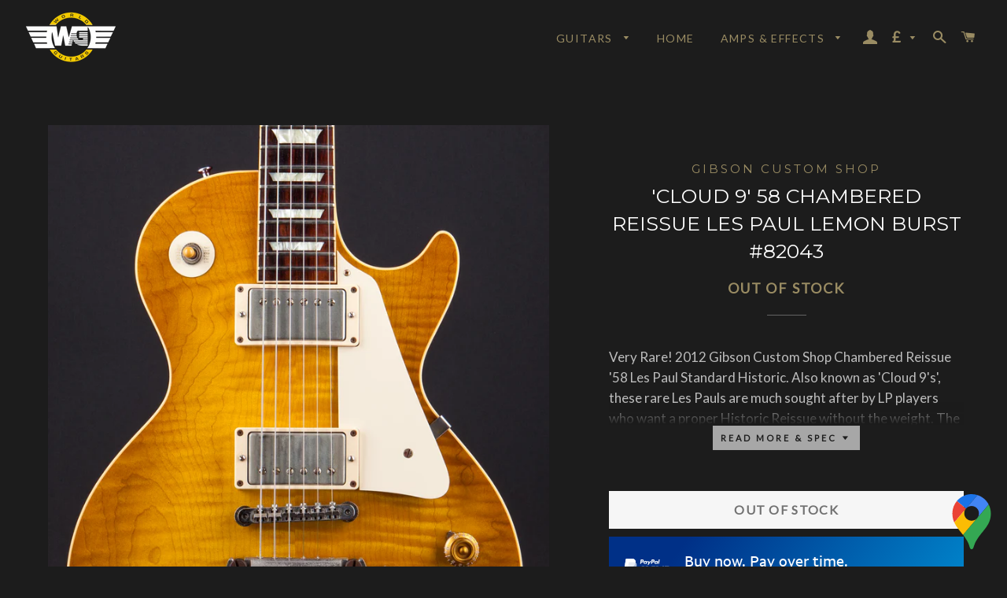

--- FILE ---
content_type: text/html; charset=utf-8
request_url: https://worldguitars.co.uk/products/custom-shop-could-9-58-chambered-reissue-les-paul-lemon-burst-82043
body_size: 30416
content:
<!doctype html>
<!--[if lt IE 7]><html class="no-js lt-ie9 lt-ie8 lt-ie7" lang="en"> <![endif]-->
<!--[if IE 7]><html class="no-js lt-ie9 lt-ie8" lang="en"> <![endif]-->
<!--[if IE 8]><html class="no-js lt-ie9" lang="en"> <![endif]-->
<!--[if IE 9 ]><html class="ie9 no-js"> <![endif]-->
<!--[if (gt IE 9)|!(IE)]><!--> <html class="no-js"> <!--<![endif]-->

<head>

  <!-- Basic page needs ================================================== -->
  <meta charset="utf-8">
  <meta http-equiv="X-UA-Compatible" content="IE=edge,chrome=1">

  
    <link rel="shortcut icon" href="//worldguitars.co.uk/cdn/shop/files/download_32x32.png?v=1614293372" type="image/png" />
  

  <!-- Title and description ================================================== -->
  <title>
  Custom Shop: &#39;Cloud 9&#39; 58 Chambered Reissue Les Paul Lemon Burst #8204 &ndash; World Guitars
  </title>

  
  <meta name="description" content="Very Rare! 2012 Gibson Custom Shop Chambered Reissue &#39;58 Les Paul Standard Historic. Also known as &#39;Cloud 9&#39;s&#39;, these rare Les Pauls are much sought after by LP players who want a proper Historic Reissue without the weight. The &quot;Les Paul Chambered&quot; is constructed in a simular manner as the Gibson Johnny A. The design o">
  

  <!-- Helpers ================================================== -->
  <!-- /snippets/social-meta-tags.liquid -->




<meta property="og:site_name" content="World Guitars">
<meta property="og:url" content="https://worldguitars.co.uk/products/custom-shop-could-9-58-chambered-reissue-les-paul-lemon-burst-82043">
<meta property="og:title" content="Custom Shop: 'Cloud 9' 58 Chambered Reissue Les Paul Lemon Burst #82043">
<meta property="og:type" content="product">
<meta property="og:description" content="Very Rare! 2012 Gibson Custom Shop Chambered Reissue &#39;58 Les Paul Standard Historic. Also known as &#39;Cloud 9&#39;s&#39;, these rare Les Pauls are much sought after by LP players who want a proper Historic Reissue without the weight. The &quot;Les Paul Chambered&quot; is constructed in a simular manner as the Gibson Johnny A. The design o">

  <meta property="og:price:amount" content="0.00">
  <meta property="og:price:currency" content="GBP">

<meta property="og:image" content="http://worldguitars.co.uk/cdn/shop/products/IMG_6434_1200x1200.jpg?v=1677928960"><meta property="og:image" content="http://worldguitars.co.uk/cdn/shop/products/IMG_6436_1200x1200.jpg?v=1677928958"><meta property="og:image" content="http://worldguitars.co.uk/cdn/shop/products/IMG_6437_1200x1200.jpg?v=1677928959">
<meta property="og:image:secure_url" content="https://worldguitars.co.uk/cdn/shop/products/IMG_6434_1200x1200.jpg?v=1677928960"><meta property="og:image:secure_url" content="https://worldguitars.co.uk/cdn/shop/products/IMG_6436_1200x1200.jpg?v=1677928958"><meta property="og:image:secure_url" content="https://worldguitars.co.uk/cdn/shop/products/IMG_6437_1200x1200.jpg?v=1677928959">


  <meta name="twitter:site" content="@home">

<meta name="twitter:card" content="summary_large_image">
<meta name="twitter:title" content="Custom Shop: 'Cloud 9' 58 Chambered Reissue Les Paul Lemon Burst #82043">
<meta name="twitter:description" content="Very Rare! 2012 Gibson Custom Shop Chambered Reissue &#39;58 Les Paul Standard Historic. Also known as &#39;Cloud 9&#39;s&#39;, these rare Les Pauls are much sought after by LP players who want a proper Historic Reissue without the weight. The &quot;Les Paul Chambered&quot; is constructed in a simular manner as the Gibson Johnny A. The design o">

  <link rel="canonical" href="https://worldguitars.co.uk/products/custom-shop-could-9-58-chambered-reissue-les-paul-lemon-burst-82043">
  <meta name="viewport" content="width=device-width,initial-scale=1,shrink-to-fit=no">
  <meta name="theme-color" content="#c1a169">

  <!-- CSS ================================================== -->
  <link href="//worldguitars.co.uk/cdn/shop/t/11/assets/timber.scss.css?v=150020050187347607691696852613" rel="stylesheet" type="text/css" media="all" />
  <link href="//worldguitars.co.uk/cdn/shop/t/11/assets/theme.scss.css?v=141999204855521758061696852613" rel="stylesheet" type="text/css" media="all" />
  <link href="//worldguitars.co.uk/cdn/shop/t/11/assets/rockit-guitars.scss.css?v=99156537975488772641570788826" rel="stylesheet" type="text/css" media="all" />
  
  
  
  <link href="//fonts.googleapis.com/css?family=Lato:400" rel="stylesheet" type="text/css" media="all" />


  
    
    
    <link href="//fonts.googleapis.com/css?family=Montserrat:400" rel="stylesheet" type="text/css" media="all" />
  


  



  <!-- Sections ================================================== -->
  <script>
    window.theme = window.theme || {};
    theme.strings = {
      zoomClose: "Close (Esc)",
      zoomPrev: "Previous (Left arrow key)",
      zoomNext: "Next (Right arrow key)",
      moneyFormat: "£{{amount}}",
      addressError: "Error looking up that address",
      addressNoResults: "No results for that address",
      addressQueryLimit: "You have exceeded the Google API usage limit. Consider upgrading to a \u003ca href=\"https:\/\/developers.google.com\/maps\/premium\/usage-limits\"\u003ePremium Plan\u003c\/a\u003e.",
      authError: "There was a problem authenticating your Google Maps account.",
      cartEmpty: "Your cart is currently empty.",
      cartCookie: "Enable cookies to use the shopping cart",
      cartSavings: "I18n Error: Missing interpolation value \"savings\" for \"You're saving {{ savings }}\""
    };
    theme.settings = {
      cartType: "drawer",
      gridType: "collage"
    };
  </script>

  <script src="//worldguitars.co.uk/cdn/shop/t/11/assets/jquery-2.2.3.min.js?v=58211863146907186831570788811" type="text/javascript"></script>
  <script src="https://cdnjs.cloudflare.com/ajax/libs/vue/2.1.10/vue.js" type="text/javascript"></script>

  <!--[if (gt IE 9)|!(IE)]><!--><script src="//worldguitars.co.uk/cdn/shop/t/11/assets/lazysizes.min.js?v=37531750901115495291570788811" async="async"></script><!--<![endif]-->
  <!--[if lte IE 9]><script src="//worldguitars.co.uk/cdn/shop/t/11/assets/lazysizes.min.js?v=37531750901115495291570788811"></script><![endif]-->

  <!--[if (gt IE 9)|!(IE)]><!--><script src="//worldguitars.co.uk/cdn/shop/t/11/assets/theme.js?v=117130318127739474531570789634" defer="defer"></script><!--<![endif]-->
  <!--[if lte IE 9]><script src="//worldguitars.co.uk/cdn/shop/t/11/assets/theme.js?v=117130318127739474531570789634"></script><![endif]-->
  
  

  <!-- Header hook for plugins ================================================== -->
  <script>window.performance && window.performance.mark && window.performance.mark('shopify.content_for_header.start');</script><meta name="google-site-verification" content="Xuhvua-2AKXTQo1hIOaPA2wJtuTeXXj5e0qZzSWJHAU">
<meta id="shopify-digital-wallet" name="shopify-digital-wallet" content="/25185058919/digital_wallets/dialog">
<meta name="shopify-checkout-api-token" content="c11d1a8c0a20f8580a59ccc5ac13bc4c">
<meta id="in-context-paypal-metadata" data-shop-id="25185058919" data-venmo-supported="false" data-environment="production" data-locale="en_US" data-paypal-v4="true" data-currency="GBP">
<link rel="alternate" type="application/json+oembed" href="https://worldguitars.co.uk/products/custom-shop-could-9-58-chambered-reissue-les-paul-lemon-burst-82043.oembed">
<script async="async" src="/checkouts/internal/preloads.js?locale=en-GB"></script>
<script id="shopify-features" type="application/json">{"accessToken":"c11d1a8c0a20f8580a59ccc5ac13bc4c","betas":["rich-media-storefront-analytics"],"domain":"worldguitars.co.uk","predictiveSearch":true,"shopId":25185058919,"locale":"en"}</script>
<script>var Shopify = Shopify || {};
Shopify.shop = "wg-2019.myshopify.com";
Shopify.locale = "en";
Shopify.currency = {"active":"GBP","rate":"1.0"};
Shopify.country = "GB";
Shopify.theme = {"name":"[BoostCommerce] Brooklyn (incl. VAT)","id":77307740263,"schema_name":"Brooklyn","schema_version":"5.1.0","theme_store_id":null,"role":"main"};
Shopify.theme.handle = "null";
Shopify.theme.style = {"id":null,"handle":null};
Shopify.cdnHost = "worldguitars.co.uk/cdn";
Shopify.routes = Shopify.routes || {};
Shopify.routes.root = "/";</script>
<script type="module">!function(o){(o.Shopify=o.Shopify||{}).modules=!0}(window);</script>
<script>!function(o){function n(){var o=[];function n(){o.push(Array.prototype.slice.apply(arguments))}return n.q=o,n}var t=o.Shopify=o.Shopify||{};t.loadFeatures=n(),t.autoloadFeatures=n()}(window);</script>
<script id="shop-js-analytics" type="application/json">{"pageType":"product"}</script>
<script defer="defer" async type="module" src="//worldguitars.co.uk/cdn/shopifycloud/shop-js/modules/v2/client.init-shop-cart-sync_BT-GjEfc.en.esm.js"></script>
<script defer="defer" async type="module" src="//worldguitars.co.uk/cdn/shopifycloud/shop-js/modules/v2/chunk.common_D58fp_Oc.esm.js"></script>
<script defer="defer" async type="module" src="//worldguitars.co.uk/cdn/shopifycloud/shop-js/modules/v2/chunk.modal_xMitdFEc.esm.js"></script>
<script type="module">
  await import("//worldguitars.co.uk/cdn/shopifycloud/shop-js/modules/v2/client.init-shop-cart-sync_BT-GjEfc.en.esm.js");
await import("//worldguitars.co.uk/cdn/shopifycloud/shop-js/modules/v2/chunk.common_D58fp_Oc.esm.js");
await import("//worldguitars.co.uk/cdn/shopifycloud/shop-js/modules/v2/chunk.modal_xMitdFEc.esm.js");

  window.Shopify.SignInWithShop?.initShopCartSync?.({"fedCMEnabled":true,"windoidEnabled":true});

</script>
<script>(function() {
  var isLoaded = false;
  function asyncLoad() {
    if (isLoaded) return;
    isLoaded = true;
    var urls = ["https:\/\/app.testimonialhub.com\/shopifyapp\/showsrstemplate.js?shop=wg-2019.myshopify.com","https:\/\/whatshelp.io\/shopify\/widget\/25185058919.js?v=1567070243\u0026shop=wg-2019.myshopify.com","https:\/\/cdn.kilatechapps.com\/media\/countdown\/25185058919.min.js?shop=wg-2019.myshopify.com","https:\/\/hotjar.dualsidedapp.com\/script.js?shop=wg-2019.myshopify.com","https:\/\/cdn.nfcube.com\/instafeed-fc786181242f42e66ec76a0ae240ab28.js?shop=wg-2019.myshopify.com","https:\/\/nudgify.ams3.cdn.digitaloceanspaces.com\/shopify.js?uuid=906fbca3-e50a-4db9-b5de-1451cd9efbbc\u0026shop=wg-2019.myshopify.com","https:\/\/snts-app.herokuapp.com\/get_script\/e2965ea85e5c11f0a6be3a8748f62de4.js?shop=wg-2019.myshopify.com"];
    for (var i = 0; i < urls.length; i++) {
      var s = document.createElement('script');
      s.type = 'text/javascript';
      s.async = true;
      s.src = urls[i];
      var x = document.getElementsByTagName('script')[0];
      x.parentNode.insertBefore(s, x);
    }
  };
  if(window.attachEvent) {
    window.attachEvent('onload', asyncLoad);
  } else {
    window.addEventListener('load', asyncLoad, false);
  }
})();</script>
<script id="__st">var __st={"a":25185058919,"offset":0,"reqid":"6ac2063d-afc8-4e88-93e3-0c7c4da7ac1c-1769037425","pageurl":"worldguitars.co.uk\/products\/custom-shop-could-9-58-chambered-reissue-les-paul-lemon-burst-82043","u":"a4d798199cb3","p":"product","rtyp":"product","rid":6751708053607};</script>
<script>window.ShopifyPaypalV4VisibilityTracking = true;</script>
<script id="captcha-bootstrap">!function(){'use strict';const t='contact',e='account',n='new_comment',o=[[t,t],['blogs',n],['comments',n],[t,'customer']],c=[[e,'customer_login'],[e,'guest_login'],[e,'recover_customer_password'],[e,'create_customer']],r=t=>t.map((([t,e])=>`form[action*='/${t}']:not([data-nocaptcha='true']) input[name='form_type'][value='${e}']`)).join(','),a=t=>()=>t?[...document.querySelectorAll(t)].map((t=>t.form)):[];function s(){const t=[...o],e=r(t);return a(e)}const i='password',u='form_key',d=['recaptcha-v3-token','g-recaptcha-response','h-captcha-response',i],f=()=>{try{return window.sessionStorage}catch{return}},m='__shopify_v',_=t=>t.elements[u];function p(t,e,n=!1){try{const o=window.sessionStorage,c=JSON.parse(o.getItem(e)),{data:r}=function(t){const{data:e,action:n}=t;return t[m]||n?{data:e,action:n}:{data:t,action:n}}(c);for(const[e,n]of Object.entries(r))t.elements[e]&&(t.elements[e].value=n);n&&o.removeItem(e)}catch(o){console.error('form repopulation failed',{error:o})}}const l='form_type',E='cptcha';function T(t){t.dataset[E]=!0}const w=window,h=w.document,L='Shopify',v='ce_forms',y='captcha';let A=!1;((t,e)=>{const n=(g='f06e6c50-85a8-45c8-87d0-21a2b65856fe',I='https://cdn.shopify.com/shopifycloud/storefront-forms-hcaptcha/ce_storefront_forms_captcha_hcaptcha.v1.5.2.iife.js',D={infoText:'Protected by hCaptcha',privacyText:'Privacy',termsText:'Terms'},(t,e,n)=>{const o=w[L][v],c=o.bindForm;if(c)return c(t,g,e,D).then(n);var r;o.q.push([[t,g,e,D],n]),r=I,A||(h.body.append(Object.assign(h.createElement('script'),{id:'captcha-provider',async:!0,src:r})),A=!0)});var g,I,D;w[L]=w[L]||{},w[L][v]=w[L][v]||{},w[L][v].q=[],w[L][y]=w[L][y]||{},w[L][y].protect=function(t,e){n(t,void 0,e),T(t)},Object.freeze(w[L][y]),function(t,e,n,w,h,L){const[v,y,A,g]=function(t,e,n){const i=e?o:[],u=t?c:[],d=[...i,...u],f=r(d),m=r(i),_=r(d.filter((([t,e])=>n.includes(e))));return[a(f),a(m),a(_),s()]}(w,h,L),I=t=>{const e=t.target;return e instanceof HTMLFormElement?e:e&&e.form},D=t=>v().includes(t);t.addEventListener('submit',(t=>{const e=I(t);if(!e)return;const n=D(e)&&!e.dataset.hcaptchaBound&&!e.dataset.recaptchaBound,o=_(e),c=g().includes(e)&&(!o||!o.value);(n||c)&&t.preventDefault(),c&&!n&&(function(t){try{if(!f())return;!function(t){const e=f();if(!e)return;const n=_(t);if(!n)return;const o=n.value;o&&e.removeItem(o)}(t);const e=Array.from(Array(32),(()=>Math.random().toString(36)[2])).join('');!function(t,e){_(t)||t.append(Object.assign(document.createElement('input'),{type:'hidden',name:u})),t.elements[u].value=e}(t,e),function(t,e){const n=f();if(!n)return;const o=[...t.querySelectorAll(`input[type='${i}']`)].map((({name:t})=>t)),c=[...d,...o],r={};for(const[a,s]of new FormData(t).entries())c.includes(a)||(r[a]=s);n.setItem(e,JSON.stringify({[m]:1,action:t.action,data:r}))}(t,e)}catch(e){console.error('failed to persist form',e)}}(e),e.submit())}));const S=(t,e)=>{t&&!t.dataset[E]&&(n(t,e.some((e=>e===t))),T(t))};for(const o of['focusin','change'])t.addEventListener(o,(t=>{const e=I(t);D(e)&&S(e,y())}));const B=e.get('form_key'),M=e.get(l),P=B&&M;t.addEventListener('DOMContentLoaded',(()=>{const t=y();if(P)for(const e of t)e.elements[l].value===M&&p(e,B);[...new Set([...A(),...v().filter((t=>'true'===t.dataset.shopifyCaptcha))])].forEach((e=>S(e,t)))}))}(h,new URLSearchParams(w.location.search),n,t,e,['guest_login'])})(!0,!0)}();</script>
<script integrity="sha256-4kQ18oKyAcykRKYeNunJcIwy7WH5gtpwJnB7kiuLZ1E=" data-source-attribution="shopify.loadfeatures" defer="defer" src="//worldguitars.co.uk/cdn/shopifycloud/storefront/assets/storefront/load_feature-a0a9edcb.js" crossorigin="anonymous"></script>
<script data-source-attribution="shopify.dynamic_checkout.dynamic.init">var Shopify=Shopify||{};Shopify.PaymentButton=Shopify.PaymentButton||{isStorefrontPortableWallets:!0,init:function(){window.Shopify.PaymentButton.init=function(){};var t=document.createElement("script");t.src="https://worldguitars.co.uk/cdn/shopifycloud/portable-wallets/latest/portable-wallets.en.js",t.type="module",document.head.appendChild(t)}};
</script>
<script data-source-attribution="shopify.dynamic_checkout.buyer_consent">
  function portableWalletsHideBuyerConsent(e){var t=document.getElementById("shopify-buyer-consent"),n=document.getElementById("shopify-subscription-policy-button");t&&n&&(t.classList.add("hidden"),t.setAttribute("aria-hidden","true"),n.removeEventListener("click",e))}function portableWalletsShowBuyerConsent(e){var t=document.getElementById("shopify-buyer-consent"),n=document.getElementById("shopify-subscription-policy-button");t&&n&&(t.classList.remove("hidden"),t.removeAttribute("aria-hidden"),n.addEventListener("click",e))}window.Shopify?.PaymentButton&&(window.Shopify.PaymentButton.hideBuyerConsent=portableWalletsHideBuyerConsent,window.Shopify.PaymentButton.showBuyerConsent=portableWalletsShowBuyerConsent);
</script>
<script data-source-attribution="shopify.dynamic_checkout.cart.bootstrap">document.addEventListener("DOMContentLoaded",(function(){function t(){return document.querySelector("shopify-accelerated-checkout-cart, shopify-accelerated-checkout")}if(t())Shopify.PaymentButton.init();else{new MutationObserver((function(e,n){t()&&(Shopify.PaymentButton.init(),n.disconnect())})).observe(document.body,{childList:!0,subtree:!0})}}));
</script>
<link id="shopify-accelerated-checkout-styles" rel="stylesheet" media="screen" href="https://worldguitars.co.uk/cdn/shopifycloud/portable-wallets/latest/accelerated-checkout-backwards-compat.css" crossorigin="anonymous">
<style id="shopify-accelerated-checkout-cart">
        #shopify-buyer-consent {
  margin-top: 1em;
  display: inline-block;
  width: 100%;
}

#shopify-buyer-consent.hidden {
  display: none;
}

#shopify-subscription-policy-button {
  background: none;
  border: none;
  padding: 0;
  text-decoration: underline;
  font-size: inherit;
  cursor: pointer;
}

#shopify-subscription-policy-button::before {
  box-shadow: none;
}

      </style>

<script>window.performance && window.performance.mark && window.performance.mark('shopify.content_for_header.end');</script>




<link href="//worldguitars.co.uk/cdn/shop/t/11/assets/globo.alsobought.css?v=167615661758733677981570788809" rel="stylesheet" type="text/css" media="all" /><script src="//worldguitars.co.uk/cdn/shop/t/11/assets/globo.alsobought.js?v=160764976887965844181570788809" type="text/javascript"></script><script>
  var globoAlsoBought = new globoAlsoBought({
    apiUrl: "https://related-products.globosoftware.net/api",
    shop: "wg-2019.myshopify.com",
    
    product: {
      vendor: "Gibson Custom Shop",
      product_type: "Guitar",
      collection: 141165920359    },
    
    shuffle: {
      recommendations: false,
      bought_together: false,
  	},
    recommendations_product_enable: true,
    bought_together_enable: true,
    recommendations_cart_enable: true,
    moneyFormat: "£{{amount}}",
    page: "product",
    productIds: [6751708053607],
    no_image_url: "https://cdn.shopify.com/s/images/admin/no-image-large.gif",
    redirect: true,
    trans: {
        'added': "Added to cart",
        'added_selected_to_cart': "Added selected to cart",
        'sale': "Sale",
        'this_item': "This item",
    }
  });
  globoAlsoBought.init();
</script>


<script id="RecommendationsTemplate" type="template/html">
  <div id="recommendations" class="ga-products-box ga-products-box_1">
        <h2 class="text-center">Customers Who Bought This Product Also Bought</h2>
        <div class="ga-products-carousel-wrapper">
      <ul class="ga-products-carousel owl-carousel">{{productItems}}</ul>
    </div>
  </div>
</script>
<script id="RecommendationsItem" type="template/html">
<li class="ga-product" data-product-id="{{productId}}">
  <a target="_blank" href="{{productUrl}}">
    {{productLabel}}    <div class="ga-product_image" style="background-image: url({{productImage}});"></div>
  </a>
  <p class="ga-product_title">{{productTitle}}</p>
    <select name="id" class="ga-product_variant_select {{selectClass}}">
  	{{productOptions}}  </select>
    <span class="ga-product_price-container">
    {{productPrice}}    {{productComparePrice}}  </span>
      <button class="ga-product_addtocart" type="button">Add to cart</button>
  </li>
</script>

<script id="BoughtTogetherTemplate" type="template/html">
  <div id="bought_together" class="ga-products-box ga-products-box_1">
        <h2 class="text-left">Frequently Bought Together</h2>
        <div class="ga-products-carousel-wrapper">
      <ul class="ga-products-carousel owl-carousel">
        {{productItems}}      </ul>
    </div>
  </div>
</script>
<script id="BoughtTogetherItem" type="template/html">
<li class="ga-product" data-product-id="{{productId}}">
  <a target="_blank" href="{{productUrl}}">
    {{productLabel}}    <div class="ga-product_image" style="background-image: url({{productImage}});"></div>
  </a>
  <p class="ga-product_title">{{productTitle}}</p>
    <select name="id" class="ga-product_variant_select {{selectClass}}">
  	{{productOptions}}  </select>
    <span class="ga-product_price-container">
    {{productPrice}}    {{productComparePrice}}  </span>
      <button class="ga-product_addtocart" type="button">Add to cart</button>
  </li>
</script>



  <!-- /snippets/oldIE-js.liquid -->


<!--[if lt IE 9]>
<script src="//cdnjs.cloudflare.com/ajax/libs/html5shiv/3.7.2/html5shiv.min.js" type="text/javascript"></script>
<script src="//worldguitars.co.uk/cdn/shop/t/11/assets/respond.min.js?v=52248677837542619231570788813" type="text/javascript"></script>
<link href="//worldguitars.co.uk/cdn/shop/t/11/assets/respond-proxy.html" id="respond-proxy" rel="respond-proxy" />
<link href="//worldguitars.co.uk/search?q=166e70bb86b01a55e02c334cb93468f1" id="respond-redirect" rel="respond-redirect" />
<script src="//worldguitars.co.uk/search?q=166e70bb86b01a55e02c334cb93468f1" type="text/javascript"></script>
<![endif]-->


<!--[if (lte IE 9) ]><script src="//worldguitars.co.uk/cdn/shop/t/11/assets/match-media.min.js?v=159635276924582161481570788812" type="text/javascript"></script><![endif]-->


  <script src="//worldguitars.co.uk/cdn/shop/t/11/assets/modernizr.min.js?v=21391054748206432451570788812" type="text/javascript"></script>

  
  
  







<link href="//worldguitars.co.uk/cdn/shop/t/11/assets/v3globomenu.css?v=29754140842678161911570788817" rel="stylesheet" type="text/css" media="all">
<script>
  var MenuApp = {
    shop 	: 'wg-2019.myshopify.com',
    menu	: "main-menu",
    themeId	: 730,
    menuClass	: 'globomenu-store-730 globomenu globomenu-main globomenu-horizontal globomenu-transition-shift globomenu-items-align-right globomenu-sub-indicators  globomenu-trigger-hover globomenu-responsive globomenu-responsive-collapse search-2 ',
    mobileBtn	: '<a class="globomenu-responsive-toggle-730 globomenu-responsive-toggle globomenu-responsive-toggle-content-align-right"><i class="fa fa-bars"></i>Menu</a>',
    linkLists	: {
      
        'main-menu':{
		  title : "Main menu",
    	  items : ["/collections/guitars","/","/collections/amplifiers-effects"],
    	  names : ["GUITARS","HOME","AMPS & EFFECTS"]
      	},
      
        'footer':{
		  title : "Footer menu",
    	  items : ["/pages/about-us","/pages/shipping-returns","/pages/terms-conditions","/pages/contact-us"],
    	  names : ["ABOUT US","SHIPPING & RETURNS","TERMS & CONDITIONS","CONTACT US"]
      	},
      
        '250462404711-child-777d63c73b702b73571328c2d99b6978-legacy-amps-effects':{
		  title : "AMPS & EFFECTS",
    	  items : ["/collections/blackstar","/collections/carr-amps","/collections/egnator","/collections/engl-amps","/collections/fender-amps","/collections/matchless-amps","/collections/mesa-boogie","/collections/marshall-amps","/collections/vox"],
    	  names : ["Blackstar Amps","Carr Amps","Egnator Amps","Engl Amps","Fender amps","Matchless Amps","Mesa Boogie Amps","Marshall Amps","Vox Amps"]
      	},
      
        '250461356135-child-5cabdb08a5cd2105f43ec5f17d1e0c16-legacy-guitars':{
		  title : "GUITARS",
    	  items : ["/collections/burns","/collections/cf-martin","/collections/collings","/collections/don-grosh","/collections/duesenberg","/collections/echo-park","/collections/fender-custom-shop","/collections/fender","/collections/gibson-custom-shop","/collections/gibson-guitars","/collections/godin-guitars","/collections/kauer-guitars","/collections/knaggs-guitars","/collections/lag-guitars","/collections/lipe-guitars","/collections/luxxtone","/collections/musicman","/collections/nik-huber","/collections/novo-guitars","/collections/palir-guitars","/collections/paoletti-guitars","/collections/patrick-james-eggle","/collections/pensa-guitars","/collections/prs-guitars","/collections/prs-private-stock","/collections/rock-n-roll-relics","/collections/seth-baccus/Guitars","/collections/smitty-guitars","/collections/suhr","/collections/taylor","/collections/tom-anderson","/collections/vintage-guitars","/collections/others"],
    	  names : ["Burns","CF Martin","Collings","Don Grosh","Duesenberg Guitars","Echo Park","Fender Custom Shop","Fender","Gibson Custom Shop","Gibson Guitars","Godin Guitars","Kauer Guitars","Knaggs Guitars","Lag Guitars","Lipe Guitars","Luxxtone Guitars","Musicman Guitars","Nik Huber","Novo Guitars","Palir Guitars","Paoletti Guitars","Patrick James Eggle","Pensa Custom Guitars","PRS Guitars","PRS Private Stock","Rock n Roll Relics","Seth Baccus","Smitty Guitars","Suhr","Taylor","Tom Anderson","Vintage Guitars","Others"]
      	},
      
        'customer-account-main-menu':{
		  title : "Customer account main menu",
    	  items : ["/","https://shopify.com/25185058919/account/orders?locale=en&region_country=GB"],
    	  names : ["Shop","Orders"]
      	}
      
  	}
  };
</script>

<script id="globo-hidden-menu" type="text/html">
<li class="globomenu-item  globomenu-item-level-0 gin">
                    <a class="globomenu-target "><span class="globomenu-target-title globomenu-target-text">Guitars</span></a></li><li class="globomenu-item  globomenu-item-level-0 gin">
                    <a class="globomenu-target " href="/collections/amplifiers"><span class="globomenu-target-title globomenu-target-text">Amplifiers</span></a></li><li id="search-menu" class="globomenu-item globomenu-item-level-0">
<a class="globomenu-target globomenu-item-layout-icon_left"><i class="globomenu-icon fa fa-search" aria-hidden="true"></i></a>
<div class="globomenu-search-container">
<div class="globomenu-search">
<form role="search" method="get" class="globomenu-searchform" action="/search">
<input type="hidden" name="type" value="product">
<input class="globomenu-search-input" type="search" name="q" value="" placeholder="Search all products...">
<button type="button" class="globomenu-search-close"><i class="fa fa-times" aria-hidden="true"></i></button>
<button type="submit" class="globomenu-search-submit"><i class="globomenu-icon fa fa-search" aria-hidden="true"></i></button>
</form>
</div>
</div>
</li>
</script>

<script src="//worldguitars.co.uk/cdn/shop/t/11/assets/v3globomenu.js?v=109727019837396517131570788817" type="text/javascript"></script>
<script>MenuApp.init();</script>

<!-- GSSTART Image swap. Do not change -->
<script  type="text/javascript">
  gsCollection = {
      };
</script>
<script type="text/javascript" src="https://gravity-apps.com/gravify/js/shopify/image_swap3163.js?v=8766e702500a6a55a8e688a4d5dc9ba0"></script>
<!-- Image swap code end. Do not change GSEND -->

<!-- GSSTART Slider code start. Do not change -->
<script>document.write('<script src="' + 'https://gravity-software.com//js/shopify/slider_prod6751708053607.js?v=' + Math.floor(Math.random() * 100) + '"\><\/script>'); </script> <script type="text/javascript" src="https://gravity-software.com/js/shopify/slider_shop11144.js?v=f1dac73e36ccc989a5f7c7b3904399c0"></script> <link rel="stylesheet" href="https://gravity-software.com/js/shopify/rondell/jquery.rondellf11144.css?v=f1dac73e36ccc989a5f7c7b3904399c0"/> 
 
<script>

var imageDimensionsWidth = {};
var imageDimensionsHeight = {};
var imageSrcAttr = {};
var altTag = {};  

  var productImagesGS = [];
var productImagesGSUrls = [];

  var productImageUrl = "products/IMG_6434.jpg";
  var dotPosition = productImageUrl.lastIndexOf(".");
  productImageUrl = productImageUrl.substr(0, dotPosition);
  productImagesGS.push(productImageUrl);
  imageDimensionsWidth[30501224185959] = "2100";
  imageDimensionsHeight[30501224185959] = "2800";
  altTag[30501224185959] = "Custom Shop: 'Cloud 9' 58 Chambered Reissue Les Paul Lemon Burst #82043";
  imageSrcAttr[30501224185959] = "products/IMG_6434.jpg";
  productImagesGSUrls.push("//worldguitars.co.uk/cdn/shop/products/IMG_6434_240x.jpg?v=1677928960");

  var productImageUrl = "products/IMG_6436.jpg";
  var dotPosition = productImageUrl.lastIndexOf(".");
  productImageUrl = productImageUrl.substr(0, dotPosition);
  productImagesGS.push(productImageUrl);
  imageDimensionsWidth[30501223891047] = "1867";
  imageDimensionsHeight[30501223891047] = "2800";
  altTag[30501223891047] = "Custom Shop: 'Cloud 9' 58 Chambered Reissue Les Paul Lemon Burst #82043";
  imageSrcAttr[30501223891047] = "products/IMG_6436.jpg";
  productImagesGSUrls.push("//worldguitars.co.uk/cdn/shop/products/IMG_6436_240x.jpg?v=1677928958");

  var productImageUrl = "products/IMG_6437.jpg";
  var dotPosition = productImageUrl.lastIndexOf(".");
  productImageUrl = productImageUrl.substr(0, dotPosition);
  productImagesGS.push(productImageUrl);
  imageDimensionsWidth[30501224054887] = "1867";
  imageDimensionsHeight[30501224054887] = "2800";
  altTag[30501224054887] = "Custom Shop: 'Cloud 9' 58 Chambered Reissue Les Paul Lemon Burst #82043";
  imageSrcAttr[30501224054887] = "products/IMG_6437.jpg";
  productImagesGSUrls.push("//worldguitars.co.uk/cdn/shop/products/IMG_6437_240x.jpg?v=1677928959");

  var productImageUrl = "products/IMG_6438.jpg";
  var dotPosition = productImageUrl.lastIndexOf(".");
  productImageUrl = productImageUrl.substr(0, dotPosition);
  productImagesGS.push(productImageUrl);
  imageDimensionsWidth[30501223628903] = "1867";
  imageDimensionsHeight[30501223628903] = "2800";
  altTag[30501223628903] = "Custom Shop: 'Cloud 9' 58 Chambered Reissue Les Paul Lemon Burst #82043";
  imageSrcAttr[30501223628903] = "products/IMG_6438.jpg";
  productImagesGSUrls.push("//worldguitars.co.uk/cdn/shop/products/IMG_6438_240x.jpg?v=1677928956");

  var productImageUrl = "products/IMG_6439.jpg";
  var dotPosition = productImageUrl.lastIndexOf(".");
  productImageUrl = productImageUrl.substr(0, dotPosition);
  productImagesGS.push(productImageUrl);
  imageDimensionsWidth[30501223989351] = "1867";
  imageDimensionsHeight[30501223989351] = "2800";
  altTag[30501223989351] = "Custom Shop: 'Cloud 9' 58 Chambered Reissue Les Paul Lemon Burst #82043";
  imageSrcAttr[30501223989351] = "products/IMG_6439.jpg";
  productImagesGSUrls.push("//worldguitars.co.uk/cdn/shop/products/IMG_6439_240x.jpg?v=1677928959");

  var productImageUrl = "products/IMG_6440.jpg";
  var dotPosition = productImageUrl.lastIndexOf(".");
  productImageUrl = productImageUrl.substr(0, dotPosition);
  productImagesGS.push(productImageUrl);
  imageDimensionsWidth[30501224251495] = "1867";
  imageDimensionsHeight[30501224251495] = "2800";
  altTag[30501224251495] = "Custom Shop: 'Cloud 9' 58 Chambered Reissue Les Paul Lemon Burst #82043";
  imageSrcAttr[30501224251495] = "products/IMG_6440.jpg";
  productImagesGSUrls.push("//worldguitars.co.uk/cdn/shop/products/IMG_6440_240x.jpg?v=1677928961");

  var productImageUrl = "products/IMG_6444.jpg";
  var dotPosition = productImageUrl.lastIndexOf(".");
  productImageUrl = productImageUrl.substr(0, dotPosition);
  productImagesGS.push(productImageUrl);
  imageDimensionsWidth[30501223923815] = "2800";
  imageDimensionsHeight[30501223923815] = "1867";
  altTag[30501223923815] = "Custom Shop: 'Cloud 9' 58 Chambered Reissue Les Paul Lemon Burst #82043";
  imageSrcAttr[30501223923815] = "products/IMG_6444.jpg";
  productImagesGSUrls.push("//worldguitars.co.uk/cdn/shop/products/IMG_6444_240x.jpg?v=1677928958");

  var productImageUrl = "products/IMG_6445.jpg";
  var dotPosition = productImageUrl.lastIndexOf(".");
  productImageUrl = productImageUrl.substr(0, dotPosition);
  productImagesGS.push(productImageUrl);
  imageDimensionsWidth[30501223825511] = "2800";
  imageDimensionsHeight[30501223825511] = "1867";
  altTag[30501223825511] = "Custom Shop: 'Cloud 9' 58 Chambered Reissue Les Paul Lemon Burst #82043";
  imageSrcAttr[30501223825511] = "products/IMG_6445.jpg";
  productImagesGSUrls.push("//worldguitars.co.uk/cdn/shop/products/IMG_6445_240x.jpg?v=1677928957");

  var productImageUrl = "products/IMG_6446.jpg";
  var dotPosition = productImageUrl.lastIndexOf(".");
  productImageUrl = productImageUrl.substr(0, dotPosition);
  productImagesGS.push(productImageUrl);
  imageDimensionsWidth[30501224087655] = "2800";
  imageDimensionsHeight[30501224087655] = "1867";
  altTag[30501224087655] = "Custom Shop: 'Cloud 9' 58 Chambered Reissue Les Paul Lemon Burst #82043";
  imageSrcAttr[30501224087655] = "products/IMG_6446.jpg";
  productImagesGSUrls.push("//worldguitars.co.uk/cdn/shop/products/IMG_6446_240x.jpg?v=1677928960");

  var productImageUrl = "products/IMG_6447.jpg";
  var dotPosition = productImageUrl.lastIndexOf(".");
  productImageUrl = productImageUrl.substr(0, dotPosition);
  productImagesGS.push(productImageUrl);
  imageDimensionsWidth[30501223694439] = "2800";
  imageDimensionsHeight[30501223694439] = "1867";
  altTag[30501223694439] = "Custom Shop: 'Cloud 9' 58 Chambered Reissue Les Paul Lemon Burst #82043";
  imageSrcAttr[30501223694439] = "products/IMG_6447.jpg";
  productImagesGSUrls.push("//worldguitars.co.uk/cdn/shop/products/IMG_6447_240x.jpg?v=1677928956");

  var productImageUrl = "products/IMG_6449.jpg";
  var dotPosition = productImageUrl.lastIndexOf(".");
  productImageUrl = productImageUrl.substr(0, dotPosition);
  productImagesGS.push(productImageUrl);
  imageDimensionsWidth[30501223858279] = "2800";
  imageDimensionsHeight[30501223858279] = "1867";
  altTag[30501223858279] = "Custom Shop: 'Cloud 9' 58 Chambered Reissue Les Paul Lemon Burst #82043";
  imageSrcAttr[30501223858279] = "products/IMG_6449.jpg";
  productImagesGSUrls.push("//worldguitars.co.uk/cdn/shop/products/IMG_6449_240x.jpg?v=1677928958");

  var productImageUrl = "products/IMG_6452.jpg";
  var dotPosition = productImageUrl.lastIndexOf(".");
  productImageUrl = productImageUrl.substr(0, dotPosition);
  productImagesGS.push(productImageUrl);
  imageDimensionsWidth[30501223956583] = "2800";
  imageDimensionsHeight[30501223956583] = "1867";
  altTag[30501223956583] = "Custom Shop: 'Cloud 9' 58 Chambered Reissue Les Paul Lemon Burst #82043";
  imageSrcAttr[30501223956583] = "products/IMG_6452.jpg";
  productImagesGSUrls.push("//worldguitars.co.uk/cdn/shop/products/IMG_6452_240x.jpg?v=1677928959");

  var productImageUrl = "products/IMG_6455.jpg";
  var dotPosition = productImageUrl.lastIndexOf(".");
  productImageUrl = productImageUrl.substr(0, dotPosition);
  productImagesGS.push(productImageUrl);
  imageDimensionsWidth[30501224218727] = "2800";
  imageDimensionsHeight[30501224218727] = "1867";
  altTag[30501224218727] = "Custom Shop: 'Cloud 9' 58 Chambered Reissue Les Paul Lemon Burst #82043";
  imageSrcAttr[30501224218727] = "products/IMG_6455.jpg";
  productImagesGSUrls.push("//worldguitars.co.uk/cdn/shop/products/IMG_6455_240x.jpg?v=1677928961");

  var productImageUrl = "products/IMG_6456.jpg";
  var dotPosition = productImageUrl.lastIndexOf(".");
  productImageUrl = productImageUrl.substr(0, dotPosition);
  productImagesGS.push(productImageUrl);
  imageDimensionsWidth[30501224120423] = "1867";
  imageDimensionsHeight[30501224120423] = "2800";
  altTag[30501224120423] = "Custom Shop: 'Cloud 9' 58 Chambered Reissue Les Paul Lemon Burst #82043";
  imageSrcAttr[30501224120423] = "products/IMG_6456.jpg";
  productImagesGSUrls.push("//worldguitars.co.uk/cdn/shop/products/IMG_6456_240x.jpg?v=1677928960");

  var productImageUrl = "products/IMG_6458.jpg";
  var dotPosition = productImageUrl.lastIndexOf(".");
  productImageUrl = productImageUrl.substr(0, dotPosition);
  productImagesGS.push(productImageUrl);
  imageDimensionsWidth[30501223759975] = "2800";
  imageDimensionsHeight[30501223759975] = "1867";
  altTag[30501223759975] = "Custom Shop: 'Cloud 9' 58 Chambered Reissue Les Paul Lemon Burst #82043";
  imageSrcAttr[30501223759975] = "products/IMG_6458.jpg";
  productImagesGSUrls.push("//worldguitars.co.uk/cdn/shop/products/IMG_6458_240x.jpg?v=1677928957");

  var productImageUrl = "products/IMG_6459.jpg";
  var dotPosition = productImageUrl.lastIndexOf(".");
  productImageUrl = productImageUrl.substr(0, dotPosition);
  productImagesGS.push(productImageUrl);
  imageDimensionsWidth[30501223727207] = "1867";
  imageDimensionsHeight[30501223727207] = "2800";
  altTag[30501223727207] = "Custom Shop: 'Cloud 9' 58 Chambered Reissue Les Paul Lemon Burst #82043";
  imageSrcAttr[30501223727207] = "products/IMG_6459.jpg";
  productImagesGSUrls.push("//worldguitars.co.uk/cdn/shop/products/IMG_6459_240x.jpg?v=1677928957");

  var productImageUrl = "products/IMG_6460.jpg";
  var dotPosition = productImageUrl.lastIndexOf(".");
  productImageUrl = productImageUrl.substr(0, dotPosition);
  productImagesGS.push(productImageUrl);
  imageDimensionsWidth[30501223792743] = "1867";
  imageDimensionsHeight[30501223792743] = "2800";
  altTag[30501223792743] = "Custom Shop: 'Cloud 9' 58 Chambered Reissue Les Paul Lemon Burst #82043";
  imageSrcAttr[30501223792743] = "products/IMG_6460.jpg";
  productImagesGSUrls.push("//worldguitars.co.uk/cdn/shop/products/IMG_6460_240x.jpg?v=1677928957");

  var productImageUrl = "products/IMG_6462.jpg";
  var dotPosition = productImageUrl.lastIndexOf(".");
  productImageUrl = productImageUrl.substr(0, dotPosition);
  productImagesGS.push(productImageUrl);
  imageDimensionsWidth[30501223661671] = "1867";
  imageDimensionsHeight[30501223661671] = "2800";
  altTag[30501223661671] = "Custom Shop: 'Cloud 9' 58 Chambered Reissue Les Paul Lemon Burst #82043";
  imageSrcAttr[30501223661671] = "products/IMG_6462.jpg";
  productImagesGSUrls.push("//worldguitars.co.uk/cdn/shop/products/IMG_6462_240x.jpg?v=1677928956");

  var productImageUrl = "products/IMG_6463.jpg";
  var dotPosition = productImageUrl.lastIndexOf(".");
  productImageUrl = productImageUrl.substr(0, dotPosition);
  productImagesGS.push(productImageUrl);
  imageDimensionsWidth[30501224153191] = "2800";
  imageDimensionsHeight[30501224153191] = "1867";
  altTag[30501224153191] = "Custom Shop: 'Cloud 9' 58 Chambered Reissue Les Paul Lemon Burst #82043";
  imageSrcAttr[30501224153191] = "products/IMG_6463.jpg";
  productImagesGSUrls.push("//worldguitars.co.uk/cdn/shop/products/IMG_6463_240x.jpg?v=1677928960");

</script>

<!-- Slider code end. Do not change GSEND --><link href="//worldguitars.co.uk/cdn/shop/t/11/assets/zenithify.smartlabels.css?v=18911673580281659851570788819" rel="stylesheet" type="text/css" media="all" />

	<script> var zenslCheckAjax = true; var zenslLoaded = false; </script>
	<script src="//worldguitars.co.uk/cdn/shop/t/11/assets/zenithify.smartlabels.js?v=25755762120559689061609344178" type="text/javascript"></script>



	
	<script>if (typeof ZENITHIFY === 'undefined') ZENITHIFY = {}; if (typeof ZENITHIFY.smartLabels === 'undefined') ZENITHIFY.smartLabels = {}; ZENITHIFY.smartLabels.product = { "id": 6751708053607, "price": 0, "handle": "custom-shop-could-9-58-chambered-reissue-les-paul-lemon-burst-82043", "tags": ["Pre-owned"], "published_at": "1677929094", "variants": [  { "id": 40044413288551, "price": 0, "inventory_management": "shopify", "inventory_quantity": 0 }   ], "collections": [141165920359,138353705063,141160972391] }</script>

<script type="text/javascript">
	
		var productSIHHandle = 'custom-shop-could-9-58-chambered-reissue-les-paul-lemon-burst-82043';
	
	var isCartPage = false;
	
</script>
<script type="text/javascript">var show_classic_device = '1';var show_touch_device = '0';</script><!-- "snippets/weglot_hreftags.liquid" was not rendered, the associated app was uninstalled -->
<!-- "snippets/weglot_switcher.liquid" was not rendered, the associated app was uninstalled -->
<link rel="stylesheet" href="//worldguitars.co.uk/cdn/shop/t/11/assets/sca-pp.css?v=26248894406678077071570788814">
 <script>
  
  SCAPPShop = {};
    
  </script>
<script src="//worldguitars.co.uk/cdn/shop/t/11/assets/sca-pp-initial.js?v=19744893175737544481570788814" type="text/javascript"></script>
   
<!--begin-bc-sf-filter-css-->
  <style data-id="bc-sf-filter-style" type="text/css">
      #bc-sf-filter-options-wrapper .bc-sf-filter-option-block .bc-sf-filter-block-title h3,
      #bc-sf-filter-tree-h .bc-sf-filter-option-block .bc-sf-filter-block-title a {}
      #bc-sf-filter-options-wrapper .bc-sf-filter-option-block .bc-sf-filter-block-content ul li a,
      #bc-sf-filter-tree-h .bc-sf-filter-option-block .bc-sf-filter-block-content ul li a {}
      #bc-sf-filter-tree-mobile button {}
    </style><link href="//worldguitars.co.uk/cdn/shop/t/11/assets/bc-sf-filter.scss.css?v=163891948833998152581696852613" rel="stylesheet" type="text/css" media="all" />
<!--start-bc-al-css--><!--end-bc-al-css-->

<!-- Start Widgets Slider CSS --><!-- End Widgets Slider CSS -->

<!--end-bc-sf-filter-css-->

<link href="https://monorail-edge.shopifysvc.com" rel="dns-prefetch">
<script>(function(){if ("sendBeacon" in navigator && "performance" in window) {try {var session_token_from_headers = performance.getEntriesByType('navigation')[0].serverTiming.find(x => x.name == '_s').description;} catch {var session_token_from_headers = undefined;}var session_cookie_matches = document.cookie.match(/_shopify_s=([^;]*)/);var session_token_from_cookie = session_cookie_matches && session_cookie_matches.length === 2 ? session_cookie_matches[1] : "";var session_token = session_token_from_headers || session_token_from_cookie || "";function handle_abandonment_event(e) {var entries = performance.getEntries().filter(function(entry) {return /monorail-edge.shopifysvc.com/.test(entry.name);});if (!window.abandonment_tracked && entries.length === 0) {window.abandonment_tracked = true;var currentMs = Date.now();var navigation_start = performance.timing.navigationStart;var payload = {shop_id: 25185058919,url: window.location.href,navigation_start,duration: currentMs - navigation_start,session_token,page_type: "product"};window.navigator.sendBeacon("https://monorail-edge.shopifysvc.com/v1/produce", JSON.stringify({schema_id: "online_store_buyer_site_abandonment/1.1",payload: payload,metadata: {event_created_at_ms: currentMs,event_sent_at_ms: currentMs}}));}}window.addEventListener('pagehide', handle_abandonment_event);}}());</script>
<script id="web-pixels-manager-setup">(function e(e,d,r,n,o){if(void 0===o&&(o={}),!Boolean(null===(a=null===(i=window.Shopify)||void 0===i?void 0:i.analytics)||void 0===a?void 0:a.replayQueue)){var i,a;window.Shopify=window.Shopify||{};var t=window.Shopify;t.analytics=t.analytics||{};var s=t.analytics;s.replayQueue=[],s.publish=function(e,d,r){return s.replayQueue.push([e,d,r]),!0};try{self.performance.mark("wpm:start")}catch(e){}var l=function(){var e={modern:/Edge?\/(1{2}[4-9]|1[2-9]\d|[2-9]\d{2}|\d{4,})\.\d+(\.\d+|)|Firefox\/(1{2}[4-9]|1[2-9]\d|[2-9]\d{2}|\d{4,})\.\d+(\.\d+|)|Chrom(ium|e)\/(9{2}|\d{3,})\.\d+(\.\d+|)|(Maci|X1{2}).+ Version\/(15\.\d+|(1[6-9]|[2-9]\d|\d{3,})\.\d+)([,.]\d+|)( \(\w+\)|)( Mobile\/\w+|) Safari\/|Chrome.+OPR\/(9{2}|\d{3,})\.\d+\.\d+|(CPU[ +]OS|iPhone[ +]OS|CPU[ +]iPhone|CPU IPhone OS|CPU iPad OS)[ +]+(15[._]\d+|(1[6-9]|[2-9]\d|\d{3,})[._]\d+)([._]\d+|)|Android:?[ /-](13[3-9]|1[4-9]\d|[2-9]\d{2}|\d{4,})(\.\d+|)(\.\d+|)|Android.+Firefox\/(13[5-9]|1[4-9]\d|[2-9]\d{2}|\d{4,})\.\d+(\.\d+|)|Android.+Chrom(ium|e)\/(13[3-9]|1[4-9]\d|[2-9]\d{2}|\d{4,})\.\d+(\.\d+|)|SamsungBrowser\/([2-9]\d|\d{3,})\.\d+/,legacy:/Edge?\/(1[6-9]|[2-9]\d|\d{3,})\.\d+(\.\d+|)|Firefox\/(5[4-9]|[6-9]\d|\d{3,})\.\d+(\.\d+|)|Chrom(ium|e)\/(5[1-9]|[6-9]\d|\d{3,})\.\d+(\.\d+|)([\d.]+$|.*Safari\/(?![\d.]+ Edge\/[\d.]+$))|(Maci|X1{2}).+ Version\/(10\.\d+|(1[1-9]|[2-9]\d|\d{3,})\.\d+)([,.]\d+|)( \(\w+\)|)( Mobile\/\w+|) Safari\/|Chrome.+OPR\/(3[89]|[4-9]\d|\d{3,})\.\d+\.\d+|(CPU[ +]OS|iPhone[ +]OS|CPU[ +]iPhone|CPU IPhone OS|CPU iPad OS)[ +]+(10[._]\d+|(1[1-9]|[2-9]\d|\d{3,})[._]\d+)([._]\d+|)|Android:?[ /-](13[3-9]|1[4-9]\d|[2-9]\d{2}|\d{4,})(\.\d+|)(\.\d+|)|Mobile Safari.+OPR\/([89]\d|\d{3,})\.\d+\.\d+|Android.+Firefox\/(13[5-9]|1[4-9]\d|[2-9]\d{2}|\d{4,})\.\d+(\.\d+|)|Android.+Chrom(ium|e)\/(13[3-9]|1[4-9]\d|[2-9]\d{2}|\d{4,})\.\d+(\.\d+|)|Android.+(UC? ?Browser|UCWEB|U3)[ /]?(15\.([5-9]|\d{2,})|(1[6-9]|[2-9]\d|\d{3,})\.\d+)\.\d+|SamsungBrowser\/(5\.\d+|([6-9]|\d{2,})\.\d+)|Android.+MQ{2}Browser\/(14(\.(9|\d{2,})|)|(1[5-9]|[2-9]\d|\d{3,})(\.\d+|))(\.\d+|)|K[Aa][Ii]OS\/(3\.\d+|([4-9]|\d{2,})\.\d+)(\.\d+|)/},d=e.modern,r=e.legacy,n=navigator.userAgent;return n.match(d)?"modern":n.match(r)?"legacy":"unknown"}(),u="modern"===l?"modern":"legacy",c=(null!=n?n:{modern:"",legacy:""})[u],f=function(e){return[e.baseUrl,"/wpm","/b",e.hashVersion,"modern"===e.buildTarget?"m":"l",".js"].join("")}({baseUrl:d,hashVersion:r,buildTarget:u}),m=function(e){var d=e.version,r=e.bundleTarget,n=e.surface,o=e.pageUrl,i=e.monorailEndpoint;return{emit:function(e){var a=e.status,t=e.errorMsg,s=(new Date).getTime(),l=JSON.stringify({metadata:{event_sent_at_ms:s},events:[{schema_id:"web_pixels_manager_load/3.1",payload:{version:d,bundle_target:r,page_url:o,status:a,surface:n,error_msg:t},metadata:{event_created_at_ms:s}}]});if(!i)return console&&console.warn&&console.warn("[Web Pixels Manager] No Monorail endpoint provided, skipping logging."),!1;try{return self.navigator.sendBeacon.bind(self.navigator)(i,l)}catch(e){}var u=new XMLHttpRequest;try{return u.open("POST",i,!0),u.setRequestHeader("Content-Type","text/plain"),u.send(l),!0}catch(e){return console&&console.warn&&console.warn("[Web Pixels Manager] Got an unhandled error while logging to Monorail."),!1}}}}({version:r,bundleTarget:l,surface:e.surface,pageUrl:self.location.href,monorailEndpoint:e.monorailEndpoint});try{o.browserTarget=l,function(e){var d=e.src,r=e.async,n=void 0===r||r,o=e.onload,i=e.onerror,a=e.sri,t=e.scriptDataAttributes,s=void 0===t?{}:t,l=document.createElement("script"),u=document.querySelector("head"),c=document.querySelector("body");if(l.async=n,l.src=d,a&&(l.integrity=a,l.crossOrigin="anonymous"),s)for(var f in s)if(Object.prototype.hasOwnProperty.call(s,f))try{l.dataset[f]=s[f]}catch(e){}if(o&&l.addEventListener("load",o),i&&l.addEventListener("error",i),u)u.appendChild(l);else{if(!c)throw new Error("Did not find a head or body element to append the script");c.appendChild(l)}}({src:f,async:!0,onload:function(){if(!function(){var e,d;return Boolean(null===(d=null===(e=window.Shopify)||void 0===e?void 0:e.analytics)||void 0===d?void 0:d.initialized)}()){var d=window.webPixelsManager.init(e)||void 0;if(d){var r=window.Shopify.analytics;r.replayQueue.forEach((function(e){var r=e[0],n=e[1],o=e[2];d.publishCustomEvent(r,n,o)})),r.replayQueue=[],r.publish=d.publishCustomEvent,r.visitor=d.visitor,r.initialized=!0}}},onerror:function(){return m.emit({status:"failed",errorMsg:"".concat(f," has failed to load")})},sri:function(e){var d=/^sha384-[A-Za-z0-9+/=]+$/;return"string"==typeof e&&d.test(e)}(c)?c:"",scriptDataAttributes:o}),m.emit({status:"loading"})}catch(e){m.emit({status:"failed",errorMsg:(null==e?void 0:e.message)||"Unknown error"})}}})({shopId: 25185058919,storefrontBaseUrl: "https://worldguitars.co.uk",extensionsBaseUrl: "https://extensions.shopifycdn.com/cdn/shopifycloud/web-pixels-manager",monorailEndpoint: "https://monorail-edge.shopifysvc.com/unstable/produce_batch",surface: "storefront-renderer",enabledBetaFlags: ["2dca8a86"],webPixelsConfigList: [{"id":"109314151","configuration":"{\"pixel_id\":\"2437334766574857\",\"pixel_type\":\"facebook_pixel\",\"metaapp_system_user_token\":\"-\"}","eventPayloadVersion":"v1","runtimeContext":"OPEN","scriptVersion":"ca16bc87fe92b6042fbaa3acc2fbdaa6","type":"APP","apiClientId":2329312,"privacyPurposes":["ANALYTICS","MARKETING","SALE_OF_DATA"],"dataSharingAdjustments":{"protectedCustomerApprovalScopes":["read_customer_address","read_customer_email","read_customer_name","read_customer_personal_data","read_customer_phone"]}},{"id":"75137127","eventPayloadVersion":"v1","runtimeContext":"LAX","scriptVersion":"1","type":"CUSTOM","privacyPurposes":["ANALYTICS"],"name":"Google Analytics tag (migrated)"},{"id":"shopify-app-pixel","configuration":"{}","eventPayloadVersion":"v1","runtimeContext":"STRICT","scriptVersion":"0450","apiClientId":"shopify-pixel","type":"APP","privacyPurposes":["ANALYTICS","MARKETING"]},{"id":"shopify-custom-pixel","eventPayloadVersion":"v1","runtimeContext":"LAX","scriptVersion":"0450","apiClientId":"shopify-pixel","type":"CUSTOM","privacyPurposes":["ANALYTICS","MARKETING"]}],isMerchantRequest: false,initData: {"shop":{"name":"World Guitars","paymentSettings":{"currencyCode":"GBP"},"myshopifyDomain":"wg-2019.myshopify.com","countryCode":"GB","storefrontUrl":"https:\/\/worldguitars.co.uk"},"customer":null,"cart":null,"checkout":null,"productVariants":[{"price":{"amount":0.0,"currencyCode":"GBP"},"product":{"title":"Custom Shop: 'Cloud 9' 58 Chambered Reissue Les Paul Lemon Burst #82043","vendor":"Gibson Custom Shop","id":"6751708053607","untranslatedTitle":"Custom Shop: 'Cloud 9' 58 Chambered Reissue Les Paul Lemon Burst #82043","url":"\/products\/custom-shop-could-9-58-chambered-reissue-les-paul-lemon-burst-82043","type":"Guitar"},"id":"40044413288551","image":{"src":"\/\/worldguitars.co.uk\/cdn\/shop\/products\/IMG_6434.jpg?v=1677928960"},"sku":"","title":"Default Title","untranslatedTitle":"Default Title"}],"purchasingCompany":null},},"https://worldguitars.co.uk/cdn","fcfee988w5aeb613cpc8e4bc33m6693e112",{"modern":"","legacy":""},{"shopId":"25185058919","storefrontBaseUrl":"https:\/\/worldguitars.co.uk","extensionBaseUrl":"https:\/\/extensions.shopifycdn.com\/cdn\/shopifycloud\/web-pixels-manager","surface":"storefront-renderer","enabledBetaFlags":"[\"2dca8a86\"]","isMerchantRequest":"false","hashVersion":"fcfee988w5aeb613cpc8e4bc33m6693e112","publish":"custom","events":"[[\"page_viewed\",{}],[\"product_viewed\",{\"productVariant\":{\"price\":{\"amount\":0.0,\"currencyCode\":\"GBP\"},\"product\":{\"title\":\"Custom Shop: 'Cloud 9' 58 Chambered Reissue Les Paul Lemon Burst #82043\",\"vendor\":\"Gibson Custom Shop\",\"id\":\"6751708053607\",\"untranslatedTitle\":\"Custom Shop: 'Cloud 9' 58 Chambered Reissue Les Paul Lemon Burst #82043\",\"url\":\"\/products\/custom-shop-could-9-58-chambered-reissue-les-paul-lemon-burst-82043\",\"type\":\"Guitar\"},\"id\":\"40044413288551\",\"image\":{\"src\":\"\/\/worldguitars.co.uk\/cdn\/shop\/products\/IMG_6434.jpg?v=1677928960\"},\"sku\":\"\",\"title\":\"Default Title\",\"untranslatedTitle\":\"Default Title\"}}]]"});</script><script>
  window.ShopifyAnalytics = window.ShopifyAnalytics || {};
  window.ShopifyAnalytics.meta = window.ShopifyAnalytics.meta || {};
  window.ShopifyAnalytics.meta.currency = 'GBP';
  var meta = {"product":{"id":6751708053607,"gid":"gid:\/\/shopify\/Product\/6751708053607","vendor":"Gibson Custom Shop","type":"Guitar","handle":"custom-shop-could-9-58-chambered-reissue-les-paul-lemon-burst-82043","variants":[{"id":40044413288551,"price":0,"name":"Custom Shop: 'Cloud 9' 58 Chambered Reissue Les Paul Lemon Burst #82043","public_title":null,"sku":""}],"remote":false},"page":{"pageType":"product","resourceType":"product","resourceId":6751708053607,"requestId":"6ac2063d-afc8-4e88-93e3-0c7c4da7ac1c-1769037425"}};
  for (var attr in meta) {
    window.ShopifyAnalytics.meta[attr] = meta[attr];
  }
</script>
<script class="analytics">
  (function () {
    var customDocumentWrite = function(content) {
      var jquery = null;

      if (window.jQuery) {
        jquery = window.jQuery;
      } else if (window.Checkout && window.Checkout.$) {
        jquery = window.Checkout.$;
      }

      if (jquery) {
        jquery('body').append(content);
      }
    };

    var hasLoggedConversion = function(token) {
      if (token) {
        return document.cookie.indexOf('loggedConversion=' + token) !== -1;
      }
      return false;
    }

    var setCookieIfConversion = function(token) {
      if (token) {
        var twoMonthsFromNow = new Date(Date.now());
        twoMonthsFromNow.setMonth(twoMonthsFromNow.getMonth() + 2);

        document.cookie = 'loggedConversion=' + token + '; expires=' + twoMonthsFromNow;
      }
    }

    var trekkie = window.ShopifyAnalytics.lib = window.trekkie = window.trekkie || [];
    if (trekkie.integrations) {
      return;
    }
    trekkie.methods = [
      'identify',
      'page',
      'ready',
      'track',
      'trackForm',
      'trackLink'
    ];
    trekkie.factory = function(method) {
      return function() {
        var args = Array.prototype.slice.call(arguments);
        args.unshift(method);
        trekkie.push(args);
        return trekkie;
      };
    };
    for (var i = 0; i < trekkie.methods.length; i++) {
      var key = trekkie.methods[i];
      trekkie[key] = trekkie.factory(key);
    }
    trekkie.load = function(config) {
      trekkie.config = config || {};
      trekkie.config.initialDocumentCookie = document.cookie;
      var first = document.getElementsByTagName('script')[0];
      var script = document.createElement('script');
      script.type = 'text/javascript';
      script.onerror = function(e) {
        var scriptFallback = document.createElement('script');
        scriptFallback.type = 'text/javascript';
        scriptFallback.onerror = function(error) {
                var Monorail = {
      produce: function produce(monorailDomain, schemaId, payload) {
        var currentMs = new Date().getTime();
        var event = {
          schema_id: schemaId,
          payload: payload,
          metadata: {
            event_created_at_ms: currentMs,
            event_sent_at_ms: currentMs
          }
        };
        return Monorail.sendRequest("https://" + monorailDomain + "/v1/produce", JSON.stringify(event));
      },
      sendRequest: function sendRequest(endpointUrl, payload) {
        // Try the sendBeacon API
        if (window && window.navigator && typeof window.navigator.sendBeacon === 'function' && typeof window.Blob === 'function' && !Monorail.isIos12()) {
          var blobData = new window.Blob([payload], {
            type: 'text/plain'
          });

          if (window.navigator.sendBeacon(endpointUrl, blobData)) {
            return true;
          } // sendBeacon was not successful

        } // XHR beacon

        var xhr = new XMLHttpRequest();

        try {
          xhr.open('POST', endpointUrl);
          xhr.setRequestHeader('Content-Type', 'text/plain');
          xhr.send(payload);
        } catch (e) {
          console.log(e);
        }

        return false;
      },
      isIos12: function isIos12() {
        return window.navigator.userAgent.lastIndexOf('iPhone; CPU iPhone OS 12_') !== -1 || window.navigator.userAgent.lastIndexOf('iPad; CPU OS 12_') !== -1;
      }
    };
    Monorail.produce('monorail-edge.shopifysvc.com',
      'trekkie_storefront_load_errors/1.1',
      {shop_id: 25185058919,
      theme_id: 77307740263,
      app_name: "storefront",
      context_url: window.location.href,
      source_url: "//worldguitars.co.uk/cdn/s/trekkie.storefront.9615f8e10e499e09ff0451d383e936edfcfbbf47.min.js"});

        };
        scriptFallback.async = true;
        scriptFallback.src = '//worldguitars.co.uk/cdn/s/trekkie.storefront.9615f8e10e499e09ff0451d383e936edfcfbbf47.min.js';
        first.parentNode.insertBefore(scriptFallback, first);
      };
      script.async = true;
      script.src = '//worldguitars.co.uk/cdn/s/trekkie.storefront.9615f8e10e499e09ff0451d383e936edfcfbbf47.min.js';
      first.parentNode.insertBefore(script, first);
    };
    trekkie.load(
      {"Trekkie":{"appName":"storefront","development":false,"defaultAttributes":{"shopId":25185058919,"isMerchantRequest":null,"themeId":77307740263,"themeCityHash":"9055547359715610967","contentLanguage":"en","currency":"GBP","eventMetadataId":"8ab154cd-edb3-4150-90c9-d2cc0a5f22fb"},"isServerSideCookieWritingEnabled":true,"monorailRegion":"shop_domain","enabledBetaFlags":["65f19447"]},"Session Attribution":{},"S2S":{"facebookCapiEnabled":true,"source":"trekkie-storefront-renderer","apiClientId":580111}}
    );

    var loaded = false;
    trekkie.ready(function() {
      if (loaded) return;
      loaded = true;

      window.ShopifyAnalytics.lib = window.trekkie;

      var originalDocumentWrite = document.write;
      document.write = customDocumentWrite;
      try { window.ShopifyAnalytics.merchantGoogleAnalytics.call(this); } catch(error) {};
      document.write = originalDocumentWrite;

      window.ShopifyAnalytics.lib.page(null,{"pageType":"product","resourceType":"product","resourceId":6751708053607,"requestId":"6ac2063d-afc8-4e88-93e3-0c7c4da7ac1c-1769037425","shopifyEmitted":true});

      var match = window.location.pathname.match(/checkouts\/(.+)\/(thank_you|post_purchase)/)
      var token = match? match[1]: undefined;
      if (!hasLoggedConversion(token)) {
        setCookieIfConversion(token);
        window.ShopifyAnalytics.lib.track("Viewed Product",{"currency":"GBP","variantId":40044413288551,"productId":6751708053607,"productGid":"gid:\/\/shopify\/Product\/6751708053607","name":"Custom Shop: 'Cloud 9' 58 Chambered Reissue Les Paul Lemon Burst #82043","price":"0.00","sku":"","brand":"Gibson Custom Shop","variant":null,"category":"Guitar","nonInteraction":true,"remote":false},undefined,undefined,{"shopifyEmitted":true});
      window.ShopifyAnalytics.lib.track("monorail:\/\/trekkie_storefront_viewed_product\/1.1",{"currency":"GBP","variantId":40044413288551,"productId":6751708053607,"productGid":"gid:\/\/shopify\/Product\/6751708053607","name":"Custom Shop: 'Cloud 9' 58 Chambered Reissue Les Paul Lemon Burst #82043","price":"0.00","sku":"","brand":"Gibson Custom Shop","variant":null,"category":"Guitar","nonInteraction":true,"remote":false,"referer":"https:\/\/worldguitars.co.uk\/products\/custom-shop-could-9-58-chambered-reissue-les-paul-lemon-burst-82043"});
      }
    });


        var eventsListenerScript = document.createElement('script');
        eventsListenerScript.async = true;
        eventsListenerScript.src = "//worldguitars.co.uk/cdn/shopifycloud/storefront/assets/shop_events_listener-3da45d37.js";
        document.getElementsByTagName('head')[0].appendChild(eventsListenerScript);

})();</script>
  <script>
  if (!window.ga || (window.ga && typeof window.ga !== 'function')) {
    window.ga = function ga() {
      (window.ga.q = window.ga.q || []).push(arguments);
      if (window.Shopify && window.Shopify.analytics && typeof window.Shopify.analytics.publish === 'function') {
        window.Shopify.analytics.publish("ga_stub_called", {}, {sendTo: "google_osp_migration"});
      }
      console.error("Shopify's Google Analytics stub called with:", Array.from(arguments), "\nSee https://help.shopify.com/manual/promoting-marketing/pixels/pixel-migration#google for more information.");
    };
    if (window.Shopify && window.Shopify.analytics && typeof window.Shopify.analytics.publish === 'function') {
      window.Shopify.analytics.publish("ga_stub_initialized", {}, {sendTo: "google_osp_migration"});
    }
  }
</script>
<script
  defer
  src="https://worldguitars.co.uk/cdn/shopifycloud/perf-kit/shopify-perf-kit-3.0.4.min.js"
  data-application="storefront-renderer"
  data-shop-id="25185058919"
  data-render-region="gcp-us-central1"
  data-page-type="product"
  data-theme-instance-id="77307740263"
  data-theme-name="Brooklyn"
  data-theme-version="5.1.0"
  data-monorail-region="shop_domain"
  data-resource-timing-sampling-rate="10"
  data-shs="true"
  data-shs-beacon="true"
  data-shs-export-with-fetch="true"
  data-shs-logs-sample-rate="1"
  data-shs-beacon-endpoint="https://worldguitars.co.uk/api/collect"
></script>
</head>


<body id="custom-shop-39-cloud-9-39-58-chambered-reissue-les-paul-lemon-burst-8204" class="template-product">

            
              <!-- "snippets/socialshopwave-helper.liquid" was not rendered, the associated app was uninstalled -->
            

  <div id="NavDrawer" class="drawer drawer--left">
    <div id="shopify-section-drawer-menu" class="shopify-section"><div data-section-id="drawer-menu" data-section-type="drawer-menu-section">
  <div class="drawer__inner drawer-left__inner">

    
      <!-- /snippets/search-bar.liquid -->





<form action="/search" method="get" class="input-group search-bar search-bar--drawer" role="search">
  
  <input type="search" name="q" value="" placeholder="Search our store" class="input-group-field" aria-label="Search our store">
  <span class="input-group-btn">
    <button type="submit" class="btn--secondary icon-fallback-text">
      <span class="icon icon-search" aria-hidden="true"></span>
      <span class="fallback-text">Search</span>
    </button>
  </span>
</form>

    

    <ul class="mobile-nav">
      
        
          <li class="mobile-nav__item">
            <div class="mobile-nav__has-sublist">
              <a
                href="/collections/guitars"
                class="mobile-nav__link"
                id="Label-1"
                >GUITARS</a>
              <div class="mobile-nav__toggle">
                <button type="button" class="mobile-nav__toggle-btn icon-fallback-text" aria-controls="Linklist-1" aria-expanded="false">
                  <span class="icon-fallback-text mobile-nav__toggle-open">
                    <span class="icon icon-plus" aria-hidden="true"></span>
                    <span class="fallback-text">Expand submenu GUITARS</span>
                  </span>
                  <span class="icon-fallback-text mobile-nav__toggle-close">
                    <span class="icon icon-minus" aria-hidden="true"></span>
                    <span class="fallback-text">Collapse submenu GUITARS</span>
                  </span>
                </button>
              </div>
            </div>
            <ul class="mobile-nav__sublist" id="Linklist-1" aria-labelledby="Label-1" role="navigation">
              
              
                
                <li class="mobile-nav__item">
                  <a
                    href="/collections/burns"
                    class="mobile-nav__link"
                    >
                      Burns
                  </a>
                </li>
                
              
                
                <li class="mobile-nav__item">
                  <a
                    href="/collections/cf-martin"
                    class="mobile-nav__link"
                    >
                      CF Martin
                  </a>
                </li>
                
              
                
                <li class="mobile-nav__item">
                  <a
                    href="/collections/collings"
                    class="mobile-nav__link"
                    >
                      Collings
                  </a>
                </li>
                
              
                
                <li class="mobile-nav__item">
                  <a
                    href="/collections/don-grosh"
                    class="mobile-nav__link"
                    >
                      Don Grosh
                  </a>
                </li>
                
              
                
                <li class="mobile-nav__item">
                  <a
                    href="/collections/duesenberg"
                    class="mobile-nav__link"
                    >
                      Duesenberg Guitars
                  </a>
                </li>
                
              
                
                <li class="mobile-nav__item">
                  <a
                    href="/collections/echo-park"
                    class="mobile-nav__link"
                    >
                      Echo Park
                  </a>
                </li>
                
              
                
                <li class="mobile-nav__item">
                  <a
                    href="/collections/fender-custom-shop"
                    class="mobile-nav__link"
                    >
                      Fender Custom Shop
                  </a>
                </li>
                
              
                
                <li class="mobile-nav__item">
                  <a
                    href="/collections/fender"
                    class="mobile-nav__link"
                    >
                      Fender
                  </a>
                </li>
                
              
                
                <li class="mobile-nav__item">
                  <a
                    href="/collections/gibson-custom-shop"
                    class="mobile-nav__link"
                    >
                      Gibson Custom Shop
                  </a>
                </li>
                
              
                
                <li class="mobile-nav__item">
                  <a
                    href="/collections/gibson-guitars"
                    class="mobile-nav__link"
                    >
                      Gibson Guitars
                  </a>
                </li>
                
              
                
                <li class="mobile-nav__item">
                  <a
                    href="/collections/godin-guitars"
                    class="mobile-nav__link"
                    >
                      Godin Guitars
                  </a>
                </li>
                
              
                
                <li class="mobile-nav__item">
                  <a
                    href="/collections/kauer-guitars"
                    class="mobile-nav__link"
                    >
                      Kauer Guitars
                  </a>
                </li>
                
              
                
                <li class="mobile-nav__item">
                  <a
                    href="/collections/knaggs-guitars"
                    class="mobile-nav__link"
                    >
                      Knaggs Guitars
                  </a>
                </li>
                
              
                
                <li class="mobile-nav__item">
                  <a
                    href="/collections/lag-guitars"
                    class="mobile-nav__link"
                    >
                      Lag Guitars
                  </a>
                </li>
                
              
                
                <li class="mobile-nav__item">
                  <a
                    href="/collections/lipe-guitars"
                    class="mobile-nav__link"
                    >
                      Lipe Guitars
                  </a>
                </li>
                
              
                
                <li class="mobile-nav__item">
                  <a
                    href="/collections/luxxtone"
                    class="mobile-nav__link"
                    >
                      Luxxtone Guitars
                  </a>
                </li>
                
              
                
                <li class="mobile-nav__item">
                  <a
                    href="/collections/musicman"
                    class="mobile-nav__link"
                    >
                      Musicman Guitars
                  </a>
                </li>
                
              
                
                <li class="mobile-nav__item">
                  <a
                    href="/collections/nik-huber"
                    class="mobile-nav__link"
                    >
                      Nik Huber
                  </a>
                </li>
                
              
                
                <li class="mobile-nav__item">
                  <a
                    href="/collections/novo-guitars"
                    class="mobile-nav__link"
                    >
                      Novo Guitars
                  </a>
                </li>
                
              
                
                <li class="mobile-nav__item">
                  <a
                    href="/collections/palir-guitars"
                    class="mobile-nav__link"
                    >
                      Palir Guitars
                  </a>
                </li>
                
              
                
                <li class="mobile-nav__item">
                  <a
                    href="/collections/paoletti-guitars"
                    class="mobile-nav__link"
                    >
                      Paoletti Guitars
                  </a>
                </li>
                
              
                
                <li class="mobile-nav__item">
                  <a
                    href="/collections/patrick-james-eggle"
                    class="mobile-nav__link"
                    >
                      Patrick James Eggle
                  </a>
                </li>
                
              
                
                <li class="mobile-nav__item">
                  <a
                    href="/collections/pensa-guitars"
                    class="mobile-nav__link"
                    >
                      Pensa Custom Guitars
                  </a>
                </li>
                
              
                
                <li class="mobile-nav__item">
                  <a
                    href="/collections/prs-guitars"
                    class="mobile-nav__link"
                    >
                      PRS Guitars
                  </a>
                </li>
                
              
                
                <li class="mobile-nav__item">
                  <a
                    href="/collections/prs-private-stock"
                    class="mobile-nav__link"
                    >
                      PRS Private Stock
                  </a>
                </li>
                
              
                
                <li class="mobile-nav__item">
                  <a
                    href="/collections/rock-n-roll-relics"
                    class="mobile-nav__link"
                    >
                      Rock n Roll Relics
                  </a>
                </li>
                
              
                
                <li class="mobile-nav__item">
                  <a
                    href="/collections/seth-baccus/Guitars"
                    class="mobile-nav__link"
                    >
                      Seth Baccus
                  </a>
                </li>
                
              
                
                <li class="mobile-nav__item">
                  <a
                    href="/collections/smitty-guitars"
                    class="mobile-nav__link"
                    >
                      Smitty Guitars
                  </a>
                </li>
                
              
                
                <li class="mobile-nav__item">
                  <a
                    href="/collections/suhr"
                    class="mobile-nav__link"
                    >
                      Suhr
                  </a>
                </li>
                
              
                
                <li class="mobile-nav__item">
                  <a
                    href="/collections/taylor"
                    class="mobile-nav__link"
                    >
                      Taylor
                  </a>
                </li>
                
              
                
                <li class="mobile-nav__item">
                  <a
                    href="/collections/tom-anderson"
                    class="mobile-nav__link"
                    >
                      Tom Anderson
                  </a>
                </li>
                
              
                
                <li class="mobile-nav__item">
                  <a
                    href="/collections/vintage-guitars"
                    class="mobile-nav__link"
                    >
                      Vintage Guitars
                  </a>
                </li>
                
              
                
                <li class="mobile-nav__item">
                  <a
                    href="/collections/others"
                    class="mobile-nav__link"
                    >
                      Others
                  </a>
                </li>
                
              
            </ul>
          </li>

          
      
        

          <li class="mobile-nav__item">
            <a
              href="/"
              class="mobile-nav__link"
              >
                HOME
            </a>
          </li>

        
      
        
          <li class="mobile-nav__item">
            <div class="mobile-nav__has-sublist">
              <a
                href="/collections/amplifiers-effects"
                class="mobile-nav__link"
                id="Label-3"
                >AMPS &amp; EFFECTS</a>
              <div class="mobile-nav__toggle">
                <button type="button" class="mobile-nav__toggle-btn icon-fallback-text" aria-controls="Linklist-3" aria-expanded="false">
                  <span class="icon-fallback-text mobile-nav__toggle-open">
                    <span class="icon icon-plus" aria-hidden="true"></span>
                    <span class="fallback-text">Expand submenu AMPS &amp; EFFECTS</span>
                  </span>
                  <span class="icon-fallback-text mobile-nav__toggle-close">
                    <span class="icon icon-minus" aria-hidden="true"></span>
                    <span class="fallback-text">Collapse submenu AMPS &amp; EFFECTS</span>
                  </span>
                </button>
              </div>
            </div>
            <ul class="mobile-nav__sublist" id="Linklist-3" aria-labelledby="Label-3" role="navigation">
              
              
                
                <li class="mobile-nav__item">
                  <a
                    href="/collections/blackstar"
                    class="mobile-nav__link"
                    >
                      Blackstar Amps
                  </a>
                </li>
                
              
                
                <li class="mobile-nav__item">
                  <a
                    href="/collections/carr-amps"
                    class="mobile-nav__link"
                    >
                      Carr Amps
                  </a>
                </li>
                
              
                
                <li class="mobile-nav__item">
                  <a
                    href="/collections/egnator"
                    class="mobile-nav__link"
                    >
                      Egnator Amps
                  </a>
                </li>
                
              
                
                <li class="mobile-nav__item">
                  <a
                    href="/collections/engl-amps"
                    class="mobile-nav__link"
                    >
                      Engl Amps
                  </a>
                </li>
                
              
                
                <li class="mobile-nav__item">
                  <a
                    href="/collections/fender-amps"
                    class="mobile-nav__link"
                    >
                      Fender amps
                  </a>
                </li>
                
              
                
                <li class="mobile-nav__item">
                  <a
                    href="/collections/matchless-amps"
                    class="mobile-nav__link"
                    >
                      Matchless Amps
                  </a>
                </li>
                
              
                
                <li class="mobile-nav__item">
                  <a
                    href="/collections/mesa-boogie"
                    class="mobile-nav__link"
                    >
                      Mesa Boogie Amps
                  </a>
                </li>
                
              
                
                <li class="mobile-nav__item">
                  <a
                    href="/collections/marshall-amps"
                    class="mobile-nav__link"
                    >
                      Marshall Amps
                  </a>
                </li>
                
              
                
                <li class="mobile-nav__item">
                  <a
                    href="/collections/vox"
                    class="mobile-nav__link"
                    >
                      Vox Amps
                  </a>
                </li>
                
              
            </ul>
          </li>

          
      
      
      
      <li class="mobile-nav__spacer"></li>

      
      
        
          <li class="mobile-nav__item mobile-nav__item--secondary">
            <a href="/account/login" id="customer_login_link">Log In</a>
          </li>
          <li class="mobile-nav__item mobile-nav__item--secondary">
            <a href="/account/register" id="customer_register_link">Create Account</a>
          </li>
        
      
      
        <li class="mobile-nav__item mobile-nav__item--secondary"><a href="/pages/about-us">ABOUT US</a></li>
      
        <li class="mobile-nav__item mobile-nav__item--secondary"><a href="/pages/shipping-returns">SHIPPING & RETURNS</a></li>
      
        <li class="mobile-nav__item mobile-nav__item--secondary"><a href="/pages/terms-conditions">TERMS & CONDITIONS</a></li>
      
        <li class="mobile-nav__item mobile-nav__item--secondary"><a href="/pages/contact-us">CONTACT US</a></li>
      
    </ul>
    <!-- //mobile-nav -->
  </div>
</div>


</div>
  </div>
  <div id="CartDrawer" class="drawer drawer--right drawer--has-fixed-footer">
    <div class="drawer__fixed-header">
      <div class="drawer__header">
        <div class="drawer__title">Your cart</div>
        <div class="drawer__close">
          <button type="button" class="icon-fallback-text drawer__close-button js-drawer-close">
            <span class="icon icon-x" aria-hidden="true"></span>
            <span class="fallback-text">Close Cart</span>
          </button>
        </div>
      </div>
    </div>
    <div class="drawer__inner">
      <div id="CartContainer" class="drawer__cart"></div>
    </div>
  </div>

  <div id="PageContainer" class="page-container">

    <div id="shopify-section-header" class="shopify-section"><style>
  .site-header__logo img {
    max-width: 120px;
  }

  @media screen and (max-width: 768px) {
    .site-header__logo img {
      max-width: 100%;
    }
  }
</style>


<div data-section-id="header" data-section-type="header-section" data-template="product">
  <div class="header-container">
    <div class="header-wrapper">
      
        
      

      <header class="site-header" role="banner">
        <div class="wrapper">
          <div class="grid--full grid--table">
            <div class="grid__item large--hide large--one-sixth one-quarter">
              <div class="site-nav--open site-nav--mobile">
                <button type="button" class="icon-fallback-text site-nav__link site-nav__link--burger js-drawer-open-button-left" aria-controls="NavDrawer">
                  <span class="burger-icon burger-icon--top"></span>
                  <span class="burger-icon burger-icon--mid"></span>
                  <span class="burger-icon burger-icon--bottom"></span>
                  <span class="fallback-text">Site navigation</span>
                </button>
              </div>
            </div>
            <div class="grid__item large--one-third medium-down--one-half">
              
              
                <div class="h1 site-header__logo large--left" itemscope itemtype="http://schema.org/Organization">
              
                

                
                  <a href="/" itemprop="url" class="site-header__logo-link">
                     <img src="//worldguitars.co.uk/cdn/shop/files/wg-web-logo_120x.png?v=1614291113"
                     srcset="//worldguitars.co.uk/cdn/shop/files/wg-web-logo_120x.png?v=1614291113 1x, //worldguitars.co.uk/cdn/shop/files/wg-web-logo_120x@2x.png?v=1614291113 2x"
                     alt="World Guitars"
                     itemprop="logo">
                  </a>
                
              
                </div>
              
            </div>
            <nav class="grid__item large--two-thirds large--text-right medium-down--hide" role="navigation">
              
              <!-- begin site-nav -->
              <ul class="site-nav" id="AccessibleNav">
                

                
                  
                  
                    <li
                      class="site-nav__item site-nav--has-dropdown "
                      aria-haspopup="true"
                      data-meganav-type="parent">
                      <a
                        href="/collections/guitars"
                        class="site-nav__link"
                        data-meganav-type="parent"
                        aria-controls="MenuParent-1"
                        aria-expanded="false"
                        >
                          GUITARS
                          <span class="icon icon-arrow-down" aria-hidden="true"></span>
                      </a>
                      <ul
                        id="MenuParent-1"
                        class="site-nav__dropdown "
                        data-meganav-dropdown>
                        
                          
                            <li>
                              <a
                                href="/collections/burns"
                                class="site-nav__dropdown-link"
                                data-meganav-type="child"
                                
                                tabindex="-1">
                                  Burns
                              </a>
                            </li>
                          
                        
                          
                            <li>
                              <a
                                href="/collections/cf-martin"
                                class="site-nav__dropdown-link"
                                data-meganav-type="child"
                                
                                tabindex="-1">
                                  CF Martin
                              </a>
                            </li>
                          
                        
                          
                            <li>
                              <a
                                href="/collections/collings"
                                class="site-nav__dropdown-link"
                                data-meganav-type="child"
                                
                                tabindex="-1">
                                  Collings
                              </a>
                            </li>
                          
                        
                          
                            <li>
                              <a
                                href="/collections/don-grosh"
                                class="site-nav__dropdown-link"
                                data-meganav-type="child"
                                
                                tabindex="-1">
                                  Don Grosh
                              </a>
                            </li>
                          
                        
                          
                            <li>
                              <a
                                href="/collections/duesenberg"
                                class="site-nav__dropdown-link"
                                data-meganav-type="child"
                                
                                tabindex="-1">
                                  Duesenberg Guitars
                              </a>
                            </li>
                          
                        
                          
                            <li>
                              <a
                                href="/collections/echo-park"
                                class="site-nav__dropdown-link"
                                data-meganav-type="child"
                                
                                tabindex="-1">
                                  Echo Park
                              </a>
                            </li>
                          
                        
                          
                            <li>
                              <a
                                href="/collections/fender-custom-shop"
                                class="site-nav__dropdown-link"
                                data-meganav-type="child"
                                
                                tabindex="-1">
                                  Fender Custom Shop
                              </a>
                            </li>
                          
                        
                          
                            <li>
                              <a
                                href="/collections/fender"
                                class="site-nav__dropdown-link"
                                data-meganav-type="child"
                                
                                tabindex="-1">
                                  Fender
                              </a>
                            </li>
                          
                        
                          
                            <li>
                              <a
                                href="/collections/gibson-custom-shop"
                                class="site-nav__dropdown-link"
                                data-meganav-type="child"
                                
                                tabindex="-1">
                                  Gibson Custom Shop
                              </a>
                            </li>
                          
                        
                          
                            <li>
                              <a
                                href="/collections/gibson-guitars"
                                class="site-nav__dropdown-link"
                                data-meganav-type="child"
                                
                                tabindex="-1">
                                  Gibson Guitars
                              </a>
                            </li>
                          
                        
                          
                            <li>
                              <a
                                href="/collections/godin-guitars"
                                class="site-nav__dropdown-link"
                                data-meganav-type="child"
                                
                                tabindex="-1">
                                  Godin Guitars
                              </a>
                            </li>
                          
                        
                          
                            <li>
                              <a
                                href="/collections/kauer-guitars"
                                class="site-nav__dropdown-link"
                                data-meganav-type="child"
                                
                                tabindex="-1">
                                  Kauer Guitars
                              </a>
                            </li>
                          
                        
                          
                            <li>
                              <a
                                href="/collections/knaggs-guitars"
                                class="site-nav__dropdown-link"
                                data-meganav-type="child"
                                
                                tabindex="-1">
                                  Knaggs Guitars
                              </a>
                            </li>
                          
                        
                          
                            <li>
                              <a
                                href="/collections/lag-guitars"
                                class="site-nav__dropdown-link"
                                data-meganav-type="child"
                                
                                tabindex="-1">
                                  Lag Guitars
                              </a>
                            </li>
                          
                        
                          
                            <li>
                              <a
                                href="/collections/lipe-guitars"
                                class="site-nav__dropdown-link"
                                data-meganav-type="child"
                                
                                tabindex="-1">
                                  Lipe Guitars
                              </a>
                            </li>
                          
                        
                          
                            <li>
                              <a
                                href="/collections/luxxtone"
                                class="site-nav__dropdown-link"
                                data-meganav-type="child"
                                
                                tabindex="-1">
                                  Luxxtone Guitars
                              </a>
                            </li>
                          
                        
                          
                            <li>
                              <a
                                href="/collections/musicman"
                                class="site-nav__dropdown-link"
                                data-meganav-type="child"
                                
                                tabindex="-1">
                                  Musicman Guitars
                              </a>
                            </li>
                          
                        
                          
                            <li>
                              <a
                                href="/collections/nik-huber"
                                class="site-nav__dropdown-link"
                                data-meganav-type="child"
                                
                                tabindex="-1">
                                  Nik Huber
                              </a>
                            </li>
                          
                        
                          
                            <li>
                              <a
                                href="/collections/novo-guitars"
                                class="site-nav__dropdown-link"
                                data-meganav-type="child"
                                
                                tabindex="-1">
                                  Novo Guitars
                              </a>
                            </li>
                          
                        
                          
                            <li>
                              <a
                                href="/collections/palir-guitars"
                                class="site-nav__dropdown-link"
                                data-meganav-type="child"
                                
                                tabindex="-1">
                                  Palir Guitars
                              </a>
                            </li>
                          
                        
                          
                            <li>
                              <a
                                href="/collections/paoletti-guitars"
                                class="site-nav__dropdown-link"
                                data-meganav-type="child"
                                
                                tabindex="-1">
                                  Paoletti Guitars
                              </a>
                            </li>
                          
                        
                          
                            <li>
                              <a
                                href="/collections/patrick-james-eggle"
                                class="site-nav__dropdown-link"
                                data-meganav-type="child"
                                
                                tabindex="-1">
                                  Patrick James Eggle
                              </a>
                            </li>
                          
                        
                          
                            <li>
                              <a
                                href="/collections/pensa-guitars"
                                class="site-nav__dropdown-link"
                                data-meganav-type="child"
                                
                                tabindex="-1">
                                  Pensa Custom Guitars
                              </a>
                            </li>
                          
                        
                          
                            <li>
                              <a
                                href="/collections/prs-guitars"
                                class="site-nav__dropdown-link"
                                data-meganav-type="child"
                                
                                tabindex="-1">
                                  PRS Guitars
                              </a>
                            </li>
                          
                        
                          
                            <li>
                              <a
                                href="/collections/prs-private-stock"
                                class="site-nav__dropdown-link"
                                data-meganav-type="child"
                                
                                tabindex="-1">
                                  PRS Private Stock
                              </a>
                            </li>
                          
                        
                          
                            <li>
                              <a
                                href="/collections/rock-n-roll-relics"
                                class="site-nav__dropdown-link"
                                data-meganav-type="child"
                                
                                tabindex="-1">
                                  Rock n Roll Relics
                              </a>
                            </li>
                          
                        
                          
                            <li>
                              <a
                                href="/collections/seth-baccus/Guitars"
                                class="site-nav__dropdown-link"
                                data-meganav-type="child"
                                
                                tabindex="-1">
                                  Seth Baccus
                              </a>
                            </li>
                          
                        
                          
                            <li>
                              <a
                                href="/collections/smitty-guitars"
                                class="site-nav__dropdown-link"
                                data-meganav-type="child"
                                
                                tabindex="-1">
                                  Smitty Guitars
                              </a>
                            </li>
                          
                        
                          
                            <li>
                              <a
                                href="/collections/suhr"
                                class="site-nav__dropdown-link"
                                data-meganav-type="child"
                                
                                tabindex="-1">
                                  Suhr
                              </a>
                            </li>
                          
                        
                          
                            <li>
                              <a
                                href="/collections/taylor"
                                class="site-nav__dropdown-link"
                                data-meganav-type="child"
                                
                                tabindex="-1">
                                  Taylor
                              </a>
                            </li>
                          
                        
                          
                            <li>
                              <a
                                href="/collections/tom-anderson"
                                class="site-nav__dropdown-link"
                                data-meganav-type="child"
                                
                                tabindex="-1">
                                  Tom Anderson
                              </a>
                            </li>
                          
                        
                          
                            <li>
                              <a
                                href="/collections/vintage-guitars"
                                class="site-nav__dropdown-link"
                                data-meganav-type="child"
                                
                                tabindex="-1">
                                  Vintage Guitars
                              </a>
                            </li>
                          
                        
                          
                            <li>
                              <a
                                href="/collections/others"
                                class="site-nav__dropdown-link"
                                data-meganav-type="child"
                                
                                tabindex="-1">
                                  Others
                              </a>
                            </li>
                          
                        
                      </ul>
                    </li>
                  
                
                  
                    <li class="site-nav__item">
                      <a
                        href="/"
                        class="site-nav__link"
                        data-meganav-type="child"
                        >
                          HOME
                      </a>
                    </li>
                  
                
                  
                  
                    <li
                      class="site-nav__item site-nav--has-dropdown "
                      aria-haspopup="true"
                      data-meganav-type="parent">
                      <a
                        href="/collections/amplifiers-effects"
                        class="site-nav__link"
                        data-meganav-type="parent"
                        aria-controls="MenuParent-3"
                        aria-expanded="false"
                        >
                          AMPS &amp; EFFECTS
                          <span class="icon icon-arrow-down" aria-hidden="true"></span>
                      </a>
                      <ul
                        id="MenuParent-3"
                        class="site-nav__dropdown "
                        data-meganav-dropdown>
                        
                          
                            <li>
                              <a
                                href="/collections/blackstar"
                                class="site-nav__dropdown-link"
                                data-meganav-type="child"
                                
                                tabindex="-1">
                                  Blackstar Amps
                              </a>
                            </li>
                          
                        
                          
                            <li>
                              <a
                                href="/collections/carr-amps"
                                class="site-nav__dropdown-link"
                                data-meganav-type="child"
                                
                                tabindex="-1">
                                  Carr Amps
                              </a>
                            </li>
                          
                        
                          
                            <li>
                              <a
                                href="/collections/egnator"
                                class="site-nav__dropdown-link"
                                data-meganav-type="child"
                                
                                tabindex="-1">
                                  Egnator Amps
                              </a>
                            </li>
                          
                        
                          
                            <li>
                              <a
                                href="/collections/engl-amps"
                                class="site-nav__dropdown-link"
                                data-meganav-type="child"
                                
                                tabindex="-1">
                                  Engl Amps
                              </a>
                            </li>
                          
                        
                          
                            <li>
                              <a
                                href="/collections/fender-amps"
                                class="site-nav__dropdown-link"
                                data-meganav-type="child"
                                
                                tabindex="-1">
                                  Fender amps
                              </a>
                            </li>
                          
                        
                          
                            <li>
                              <a
                                href="/collections/matchless-amps"
                                class="site-nav__dropdown-link"
                                data-meganav-type="child"
                                
                                tabindex="-1">
                                  Matchless Amps
                              </a>
                            </li>
                          
                        
                          
                            <li>
                              <a
                                href="/collections/mesa-boogie"
                                class="site-nav__dropdown-link"
                                data-meganav-type="child"
                                
                                tabindex="-1">
                                  Mesa Boogie Amps
                              </a>
                            </li>
                          
                        
                          
                            <li>
                              <a
                                href="/collections/marshall-amps"
                                class="site-nav__dropdown-link"
                                data-meganav-type="child"
                                
                                tabindex="-1">
                                  Marshall Amps
                              </a>
                            </li>
                          
                        
                          
                            <li>
                              <a
                                href="/collections/vox"
                                class="site-nav__dropdown-link"
                                data-meganav-type="child"
                                
                                tabindex="-1">
                                  Vox Amps
                              </a>
                            </li>
                          
                        
                      </ul>
                    </li>
                  
                

                
                  <li class="site-nav__item site-nav__expanded-item site-nav__item--compressed">
                    <a class="site-nav__link site-nav__link--icon" href="/account">
                      <span class="icon-fallback-text">
                        <span class="icon icon-customer" aria-hidden="true"></span>
                        <span class="fallback-text">
                          
                            Log In
                          
                        </span>
                      </span>
                    </a>
                  </li>
                
                
                <li
                  class="site-nav__item site-nav--has-dropdown site-nav__item--compressed"
                  aria-haspopup="true"
                  data-meganav-type="parent">
                  <a 
                    href="#" 
                    class="site-nav__link site-nav__link--icon"
                    data-meganav-type="parent"
                    aria-controls="MenuParent-currency"
                    aria-expanded="false"
                  >
                    <span class="icon-fallback-text">
                      
                      	<span style="font-size: 18.75px; font-weight: bold">£</span>
                      
                      <span class="fallback-text">Select currency</span>
                    </span>
                    <span class="icon icon-arrow-down" aria-hidden="true" style="padding-left: 4px;font-size: 10px;"></span>
                  </a>
                  <ul
                    id="MenuParent-currency"
                    class="site-nav__dropdown"
                    data-meganav-dropdown>
                    <li>
                    	<a
                          href="/?currency=GBP"
                          class="site-nav__link"
                          data-meganav-type="child">
                          	£ GBP
                      	</a>
                      	<a
                          href="/?currency=EUR"
                          class="site-nav__link"
                          data-meganav-type="child">
                          	€ EUR
                      	</a>
                    </li>
                  </ul>
                </li>

                
                  
                  
                  <li class="site-nav__item site-nav__item--compressed">
                    <a href="/search" class="site-nav__link site-nav__link--icon js-toggle-search-modal" data-mfp-src="#SearchModal">
                      <span class="icon-fallback-text">
                        <span class="icon icon-search" aria-hidden="true"></span>
                        <span class="fallback-text">Search</span>
                      </span>
                    </a>
                  </li>
                

                <li class="site-nav__item site-nav__item--compressed">
                  <a href="/cart" class="site-nav__link site-nav__link--icon cart-link js-drawer-open-button-right" aria-controls="CartDrawer">
                    <span class="icon-fallback-text">
                      <span class="icon icon-cart" aria-hidden="true"></span>
                      <span class="fallback-text">Cart</span>
                    </span>
                    <span class="cart-link__bubble"></span>
                  </a>
                </li>

              </ul>
              <!-- //site-nav -->
            </nav>
            <div class="grid__item large--hide one-quarter">
              <div class="site-nav--mobile text-right">
                <a href="/cart" class="site-nav__link cart-link js-drawer-open-button-right" aria-controls="CartDrawer">
                  <span class="icon-fallback-text">
                    <span class="icon icon-cart" aria-hidden="true"></span>
                    <span class="fallback-text">Cart</span>
                  </span>
                  <span class="cart-link__bubble"></span>
                </a>
              </div>
            </div>
          </div>

        </div>
      </header>
    </div>
  </div>
</div>


</div>

    

    <main class="main-content" role="main">
      
        <div class="wrapper">
      
        <!-- /templates/product.liquid -->


<div id="shopify-section-product-template" class="shopify-section"><!-- /templates/product.liquid -->
<div itemscope itemtype="http://schema.org/Product" id="ProductSection--product-template" data-section-id="product-template" data-section-type="product-template" data-image-zoom-type="true" data-enable-history-state="true" data-scroll-to-image="true">

    <meta itemprop="url" content="https://worldguitars.co.uk/products/custom-shop-could-9-58-chambered-reissue-les-paul-lemon-burst-82043">
    <meta itemprop="image" content="//worldguitars.co.uk/cdn/shop/products/IMG_6434_grande.jpg?v=1677928960">

    
    

    <div class="grid product-single">
      <div class="grid__item large--seven-twelfths medium--seven-twelfths text-center">

        
          

          
          <div class="product-single__photos">
            
            

            
            <div class="product-single__photo--flex-wrapper">
              <div class="product-single__photo--flex">
                <style>
  

  @media screen and (min-width: 591px) { 
    .product-single__photo-30501224185959 {
      max-width: 637.5px;
      max-height: 850px;
    }
    #ProductImageWrapper-30501224185959 {
      max-width: 637.5px;
    }
   } 

  
    
    @media screen and (max-width: 590px) {
      .product-single__photo-30501224185959 {
        max-width: 442.5px;
      }
      #ProductImageWrapper-30501224185959 {
        max-width: 442.5px;
      }
    }
  
</style>

                <div id="ProductImageWrapper-30501224185959" class="product-single__photo--container">
                  <div class="product-single__photo-wrapper" style="padding-top:133.33333333333334%;">
                    
                    <img class="product-single__photo lazyload product-single__photo-30501224185959"
                      src="//worldguitars.co.uk/cdn/shop/products/IMG_6434_300x300.jpg?v=1677928960"
                      data-src="//worldguitars.co.uk/cdn/shop/products/IMG_6434_{width}x.jpg?v=1677928960"
                      data-widths="[180, 360, 590, 720, 900, 1080, 1296, 1512, 1728, 2048]"
                      data-aspectratio="0.75"
                      data-sizes="auto"
                      data-mfp-src="//worldguitars.co.uk/cdn/shop/products/IMG_6434_1024x1024.jpg?v=1677928960"
                      data-image-id="30501224185959"
                      alt="Custom Shop: &#39;Cloud 9&#39; 58 Chambered Reissue Les Paul Lemon Burst #82043">

                    <noscript>
                      <img class="product-single__photo"
                        src="//worldguitars.co.uk/cdn/shop/products/IMG_6434.jpg?v=1677928960"
                        data-mfp-src="//worldguitars.co.uk/cdn/shop/products/IMG_6434_1024x1024.jpg?v=1677928960"
                        alt="Custom Shop: &#39;Cloud 9&#39; 58 Chambered Reissue Les Paul Lemon Burst #82043" data-image-id="30501224185959">
                    </noscript>
                  </div>
                </div>
              </div>
            </div>

            
            
              
            
              

                
                
                

                <div class="product-single__photo--flex-wrapper">
                  <div class="product-single__photo--flex">
                    <style>
  

  @media screen and (min-width: 591px) { 
    .product-single__photo-30501223891047 {
      max-width: 566.7678571428571px;
      max-height: 850px;
    }
    #ProductImageWrapper-30501223891047 {
      max-width: 566.7678571428571px;
    }
   } 

  
    
    @media screen and (max-width: 590px) {
      .product-single__photo-30501223891047 {
        max-width: 393.4035714285714px;
      }
      #ProductImageWrapper-30501223891047 {
        max-width: 393.4035714285714px;
      }
    }
  
</style>

                    <div id="ProductImageWrapper-30501223891047" class="product-single__photo--container">
                      <div class="product-single__photo-wrapper" style="padding-top:149.97321906802358%;">
                        
                        <img class="product-single__photo lazyload product-single__photo-30501223891047"
                          src="//worldguitars.co.uk/cdn/shop/products/IMG_6436_300x.jpg?v=1677928958"
                          data-src="//worldguitars.co.uk/cdn/shop/products/IMG_6436_{width}x.jpg?v=1677928958"
                          data-widths="[180, 360, 540, 720, 900, 1080, 1296, 1512, 1728, 2048]"
                          data-aspectratio="0.6667857142857143"
                          data-sizes="auto"
                          data-mfp-src="//worldguitars.co.uk/cdn/shop/products/IMG_6436_1024x1024.jpg?v=1677928958"
                          data-image-id="30501223891047"
                          alt="Custom Shop: &#39;Cloud 9&#39; 58 Chambered Reissue Les Paul Lemon Burst #82043">

                        <noscript>
                          <img class="product-single__photo" src="//worldguitars.co.uk/cdn/shop/products/IMG_6436.jpg?v=1677928958"
                            data-mfp-src="//worldguitars.co.uk/cdn/shop/products/IMG_6436_1024x1024.jpg?v=1677928958"
                            alt="Custom Shop: &#39;Cloud 9&#39; 58 Chambered Reissue Les Paul Lemon Burst #82043"
                            data-image-id="30501223891047">
                        </noscript>
                      </div>
                    </div>
                  </div>
                </div>
              
            
              

                
                
                

                <div class="product-single__photo--flex-wrapper">
                  <div class="product-single__photo--flex">
                    <style>
  

  @media screen and (min-width: 591px) { 
    .product-single__photo-30501224054887 {
      max-width: 566.7678571428571px;
      max-height: 850px;
    }
    #ProductImageWrapper-30501224054887 {
      max-width: 566.7678571428571px;
    }
   } 

  
    
    @media screen and (max-width: 590px) {
      .product-single__photo-30501224054887 {
        max-width: 393.4035714285714px;
      }
      #ProductImageWrapper-30501224054887 {
        max-width: 393.4035714285714px;
      }
    }
  
</style>

                    <div id="ProductImageWrapper-30501224054887" class="product-single__photo--container">
                      <div class="product-single__photo-wrapper" style="padding-top:149.97321906802358%;">
                        
                        <img class="product-single__photo lazyload product-single__photo-30501224054887"
                          src="//worldguitars.co.uk/cdn/shop/products/IMG_6437_300x.jpg?v=1677928959"
                          data-src="//worldguitars.co.uk/cdn/shop/products/IMG_6437_{width}x.jpg?v=1677928959"
                          data-widths="[180, 360, 540, 720, 900, 1080, 1296, 1512, 1728, 2048]"
                          data-aspectratio="0.6667857142857143"
                          data-sizes="auto"
                          data-mfp-src="//worldguitars.co.uk/cdn/shop/products/IMG_6437_1024x1024.jpg?v=1677928959"
                          data-image-id="30501224054887"
                          alt="Custom Shop: &#39;Cloud 9&#39; 58 Chambered Reissue Les Paul Lemon Burst #82043">

                        <noscript>
                          <img class="product-single__photo" src="//worldguitars.co.uk/cdn/shop/products/IMG_6437.jpg?v=1677928959"
                            data-mfp-src="//worldguitars.co.uk/cdn/shop/products/IMG_6437_1024x1024.jpg?v=1677928959"
                            alt="Custom Shop: &#39;Cloud 9&#39; 58 Chambered Reissue Les Paul Lemon Burst #82043"
                            data-image-id="30501224054887">
                        </noscript>
                      </div>
                    </div>
                  </div>
                </div>
              
            
              

                
                
                

                <div class="product-single__photo--flex-wrapper">
                  <div class="product-single__photo--flex">
                    <style>
  

  @media screen and (min-width: 591px) { 
    .product-single__photo-30501223628903 {
      max-width: 566.7678571428571px;
      max-height: 850px;
    }
    #ProductImageWrapper-30501223628903 {
      max-width: 566.7678571428571px;
    }
   } 

  
    
    @media screen and (max-width: 590px) {
      .product-single__photo-30501223628903 {
        max-width: 393.4035714285714px;
      }
      #ProductImageWrapper-30501223628903 {
        max-width: 393.4035714285714px;
      }
    }
  
</style>

                    <div id="ProductImageWrapper-30501223628903" class="product-single__photo--container">
                      <div class="product-single__photo-wrapper" style="padding-top:149.97321906802358%;">
                        
                        <img class="product-single__photo lazyload product-single__photo-30501223628903"
                          src="//worldguitars.co.uk/cdn/shop/products/IMG_6438_300x.jpg?v=1677928956"
                          data-src="//worldguitars.co.uk/cdn/shop/products/IMG_6438_{width}x.jpg?v=1677928956"
                          data-widths="[180, 360, 540, 720, 900, 1080, 1296, 1512, 1728, 2048]"
                          data-aspectratio="0.6667857142857143"
                          data-sizes="auto"
                          data-mfp-src="//worldguitars.co.uk/cdn/shop/products/IMG_6438_1024x1024.jpg?v=1677928956"
                          data-image-id="30501223628903"
                          alt="Custom Shop: &#39;Cloud 9&#39; 58 Chambered Reissue Les Paul Lemon Burst #82043">

                        <noscript>
                          <img class="product-single__photo" src="//worldguitars.co.uk/cdn/shop/products/IMG_6438.jpg?v=1677928956"
                            data-mfp-src="//worldguitars.co.uk/cdn/shop/products/IMG_6438_1024x1024.jpg?v=1677928956"
                            alt="Custom Shop: &#39;Cloud 9&#39; 58 Chambered Reissue Les Paul Lemon Burst #82043"
                            data-image-id="30501223628903">
                        </noscript>
                      </div>
                    </div>
                  </div>
                </div>
              
            
              

                
                
                

                <div class="product-single__photo--flex-wrapper">
                  <div class="product-single__photo--flex">
                    <style>
  

  @media screen and (min-width: 591px) { 
    .product-single__photo-30501223989351 {
      max-width: 566.7678571428571px;
      max-height: 850px;
    }
    #ProductImageWrapper-30501223989351 {
      max-width: 566.7678571428571px;
    }
   } 

  
    
    @media screen and (max-width: 590px) {
      .product-single__photo-30501223989351 {
        max-width: 393.4035714285714px;
      }
      #ProductImageWrapper-30501223989351 {
        max-width: 393.4035714285714px;
      }
    }
  
</style>

                    <div id="ProductImageWrapper-30501223989351" class="product-single__photo--container">
                      <div class="product-single__photo-wrapper" style="padding-top:149.97321906802358%;">
                        
                        <img class="product-single__photo lazyload product-single__photo-30501223989351"
                          src="//worldguitars.co.uk/cdn/shop/products/IMG_6439_300x.jpg?v=1677928959"
                          data-src="//worldguitars.co.uk/cdn/shop/products/IMG_6439_{width}x.jpg?v=1677928959"
                          data-widths="[180, 360, 540, 720, 900, 1080, 1296, 1512, 1728, 2048]"
                          data-aspectratio="0.6667857142857143"
                          data-sizes="auto"
                          data-mfp-src="//worldguitars.co.uk/cdn/shop/products/IMG_6439_1024x1024.jpg?v=1677928959"
                          data-image-id="30501223989351"
                          alt="Custom Shop: &#39;Cloud 9&#39; 58 Chambered Reissue Les Paul Lemon Burst #82043">

                        <noscript>
                          <img class="product-single__photo" src="//worldguitars.co.uk/cdn/shop/products/IMG_6439.jpg?v=1677928959"
                            data-mfp-src="//worldguitars.co.uk/cdn/shop/products/IMG_6439_1024x1024.jpg?v=1677928959"
                            alt="Custom Shop: &#39;Cloud 9&#39; 58 Chambered Reissue Les Paul Lemon Burst #82043"
                            data-image-id="30501223989351">
                        </noscript>
                      </div>
                    </div>
                  </div>
                </div>
              
            
              

                
                
                

                <div class="product-single__photo--flex-wrapper">
                  <div class="product-single__photo--flex">
                    <style>
  

  @media screen and (min-width: 591px) { 
    .product-single__photo-30501224251495 {
      max-width: 566.7678571428571px;
      max-height: 850px;
    }
    #ProductImageWrapper-30501224251495 {
      max-width: 566.7678571428571px;
    }
   } 

  
    
    @media screen and (max-width: 590px) {
      .product-single__photo-30501224251495 {
        max-width: 393.4035714285714px;
      }
      #ProductImageWrapper-30501224251495 {
        max-width: 393.4035714285714px;
      }
    }
  
</style>

                    <div id="ProductImageWrapper-30501224251495" class="product-single__photo--container">
                      <div class="product-single__photo-wrapper" style="padding-top:149.97321906802358%;">
                        
                        <img class="product-single__photo lazyload product-single__photo-30501224251495"
                          src="//worldguitars.co.uk/cdn/shop/products/IMG_6440_300x.jpg?v=1677928961"
                          data-src="//worldguitars.co.uk/cdn/shop/products/IMG_6440_{width}x.jpg?v=1677928961"
                          data-widths="[180, 360, 540, 720, 900, 1080, 1296, 1512, 1728, 2048]"
                          data-aspectratio="0.6667857142857143"
                          data-sizes="auto"
                          data-mfp-src="//worldguitars.co.uk/cdn/shop/products/IMG_6440_1024x1024.jpg?v=1677928961"
                          data-image-id="30501224251495"
                          alt="Custom Shop: &#39;Cloud 9&#39; 58 Chambered Reissue Les Paul Lemon Burst #82043">

                        <noscript>
                          <img class="product-single__photo" src="//worldguitars.co.uk/cdn/shop/products/IMG_6440.jpg?v=1677928961"
                            data-mfp-src="//worldguitars.co.uk/cdn/shop/products/IMG_6440_1024x1024.jpg?v=1677928961"
                            alt="Custom Shop: &#39;Cloud 9&#39; 58 Chambered Reissue Les Paul Lemon Burst #82043"
                            data-image-id="30501224251495">
                        </noscript>
                      </div>
                    </div>
                  </div>
                </div>
              
            
              

                
                
                

                <div class="product-single__photo--flex-wrapper">
                  <div class="product-single__photo--flex">
                    <style>
  

  @media screen and (min-width: 591px) { 
    .product-single__photo-30501223923815 {
      max-width: 575px;
      max-height: 383.4017857142857px;
    }
    #ProductImageWrapper-30501223923815 {
      max-width: 575px;
    }
   } 

  
    
    @media screen and (max-width: 590px) {
      .product-single__photo-30501223923815 {
        max-width: 590px;
      }
      #ProductImageWrapper-30501223923815 {
        max-width: 590px;
      }
    }
  
</style>

                    <div id="ProductImageWrapper-30501223923815" class="product-single__photo--container">
                      <div class="product-single__photo-wrapper" style="padding-top:66.67857142857143%;">
                        
                        <img class="product-single__photo lazyload product-single__photo-30501223923815"
                          src="//worldguitars.co.uk/cdn/shop/products/IMG_6444_300x.jpg?v=1677928958"
                          data-src="//worldguitars.co.uk/cdn/shop/products/IMG_6444_{width}x.jpg?v=1677928958"
                          data-widths="[180, 360, 540, 720, 900, 1080, 1296, 1512, 1728, 2048]"
                          data-aspectratio="1.4997321906802357"
                          data-sizes="auto"
                          data-mfp-src="//worldguitars.co.uk/cdn/shop/products/IMG_6444_1024x1024.jpg?v=1677928958"
                          data-image-id="30501223923815"
                          alt="Custom Shop: &#39;Cloud 9&#39; 58 Chambered Reissue Les Paul Lemon Burst #82043">

                        <noscript>
                          <img class="product-single__photo" src="//worldguitars.co.uk/cdn/shop/products/IMG_6444.jpg?v=1677928958"
                            data-mfp-src="//worldguitars.co.uk/cdn/shop/products/IMG_6444_1024x1024.jpg?v=1677928958"
                            alt="Custom Shop: &#39;Cloud 9&#39; 58 Chambered Reissue Les Paul Lemon Burst #82043"
                            data-image-id="30501223923815">
                        </noscript>
                      </div>
                    </div>
                  </div>
                </div>
              
            
              

                
                
                

                <div class="product-single__photo--flex-wrapper">
                  <div class="product-single__photo--flex">
                    <style>
  

  @media screen and (min-width: 591px) { 
    .product-single__photo-30501223825511 {
      max-width: 575px;
      max-height: 383.4017857142857px;
    }
    #ProductImageWrapper-30501223825511 {
      max-width: 575px;
    }
   } 

  
    
    @media screen and (max-width: 590px) {
      .product-single__photo-30501223825511 {
        max-width: 590px;
      }
      #ProductImageWrapper-30501223825511 {
        max-width: 590px;
      }
    }
  
</style>

                    <div id="ProductImageWrapper-30501223825511" class="product-single__photo--container">
                      <div class="product-single__photo-wrapper" style="padding-top:66.67857142857143%;">
                        
                        <img class="product-single__photo lazyload product-single__photo-30501223825511"
                          src="//worldguitars.co.uk/cdn/shop/products/IMG_6445_300x.jpg?v=1677928957"
                          data-src="//worldguitars.co.uk/cdn/shop/products/IMG_6445_{width}x.jpg?v=1677928957"
                          data-widths="[180, 360, 540, 720, 900, 1080, 1296, 1512, 1728, 2048]"
                          data-aspectratio="1.4997321906802357"
                          data-sizes="auto"
                          data-mfp-src="//worldguitars.co.uk/cdn/shop/products/IMG_6445_1024x1024.jpg?v=1677928957"
                          data-image-id="30501223825511"
                          alt="Custom Shop: &#39;Cloud 9&#39; 58 Chambered Reissue Les Paul Lemon Burst #82043">

                        <noscript>
                          <img class="product-single__photo" src="//worldguitars.co.uk/cdn/shop/products/IMG_6445.jpg?v=1677928957"
                            data-mfp-src="//worldguitars.co.uk/cdn/shop/products/IMG_6445_1024x1024.jpg?v=1677928957"
                            alt="Custom Shop: &#39;Cloud 9&#39; 58 Chambered Reissue Les Paul Lemon Burst #82043"
                            data-image-id="30501223825511">
                        </noscript>
                      </div>
                    </div>
                  </div>
                </div>
              
            
              

                
                
                

                <div class="product-single__photo--flex-wrapper">
                  <div class="product-single__photo--flex">
                    <style>
  

  @media screen and (min-width: 591px) { 
    .product-single__photo-30501224087655 {
      max-width: 575px;
      max-height: 383.4017857142857px;
    }
    #ProductImageWrapper-30501224087655 {
      max-width: 575px;
    }
   } 

  
    
    @media screen and (max-width: 590px) {
      .product-single__photo-30501224087655 {
        max-width: 590px;
      }
      #ProductImageWrapper-30501224087655 {
        max-width: 590px;
      }
    }
  
</style>

                    <div id="ProductImageWrapper-30501224087655" class="product-single__photo--container">
                      <div class="product-single__photo-wrapper" style="padding-top:66.67857142857143%;">
                        
                        <img class="product-single__photo lazyload product-single__photo-30501224087655"
                          src="//worldguitars.co.uk/cdn/shop/products/IMG_6446_300x.jpg?v=1677928960"
                          data-src="//worldguitars.co.uk/cdn/shop/products/IMG_6446_{width}x.jpg?v=1677928960"
                          data-widths="[180, 360, 540, 720, 900, 1080, 1296, 1512, 1728, 2048]"
                          data-aspectratio="1.4997321906802357"
                          data-sizes="auto"
                          data-mfp-src="//worldguitars.co.uk/cdn/shop/products/IMG_6446_1024x1024.jpg?v=1677928960"
                          data-image-id="30501224087655"
                          alt="Custom Shop: &#39;Cloud 9&#39; 58 Chambered Reissue Les Paul Lemon Burst #82043">

                        <noscript>
                          <img class="product-single__photo" src="//worldguitars.co.uk/cdn/shop/products/IMG_6446.jpg?v=1677928960"
                            data-mfp-src="//worldguitars.co.uk/cdn/shop/products/IMG_6446_1024x1024.jpg?v=1677928960"
                            alt="Custom Shop: &#39;Cloud 9&#39; 58 Chambered Reissue Les Paul Lemon Burst #82043"
                            data-image-id="30501224087655">
                        </noscript>
                      </div>
                    </div>
                  </div>
                </div>
              
            
              

                
                
                

                <div class="product-single__photo--flex-wrapper">
                  <div class="product-single__photo--flex">
                    <style>
  

  @media screen and (min-width: 591px) { 
    .product-single__photo-30501223694439 {
      max-width: 575px;
      max-height: 383.4017857142857px;
    }
    #ProductImageWrapper-30501223694439 {
      max-width: 575px;
    }
   } 

  
    
    @media screen and (max-width: 590px) {
      .product-single__photo-30501223694439 {
        max-width: 590px;
      }
      #ProductImageWrapper-30501223694439 {
        max-width: 590px;
      }
    }
  
</style>

                    <div id="ProductImageWrapper-30501223694439" class="product-single__photo--container">
                      <div class="product-single__photo-wrapper" style="padding-top:66.67857142857143%;">
                        
                        <img class="product-single__photo lazyload product-single__photo-30501223694439"
                          src="//worldguitars.co.uk/cdn/shop/products/IMG_6447_300x.jpg?v=1677928956"
                          data-src="//worldguitars.co.uk/cdn/shop/products/IMG_6447_{width}x.jpg?v=1677928956"
                          data-widths="[180, 360, 540, 720, 900, 1080, 1296, 1512, 1728, 2048]"
                          data-aspectratio="1.4997321906802357"
                          data-sizes="auto"
                          data-mfp-src="//worldguitars.co.uk/cdn/shop/products/IMG_6447_1024x1024.jpg?v=1677928956"
                          data-image-id="30501223694439"
                          alt="Custom Shop: &#39;Cloud 9&#39; 58 Chambered Reissue Les Paul Lemon Burst #82043">

                        <noscript>
                          <img class="product-single__photo" src="//worldguitars.co.uk/cdn/shop/products/IMG_6447.jpg?v=1677928956"
                            data-mfp-src="//worldguitars.co.uk/cdn/shop/products/IMG_6447_1024x1024.jpg?v=1677928956"
                            alt="Custom Shop: &#39;Cloud 9&#39; 58 Chambered Reissue Les Paul Lemon Burst #82043"
                            data-image-id="30501223694439">
                        </noscript>
                      </div>
                    </div>
                  </div>
                </div>
              
            
              

                
                
                

                <div class="product-single__photo--flex-wrapper">
                  <div class="product-single__photo--flex">
                    <style>
  

  @media screen and (min-width: 591px) { 
    .product-single__photo-30501223858279 {
      max-width: 575px;
      max-height: 383.4017857142857px;
    }
    #ProductImageWrapper-30501223858279 {
      max-width: 575px;
    }
   } 

  
    
    @media screen and (max-width: 590px) {
      .product-single__photo-30501223858279 {
        max-width: 590px;
      }
      #ProductImageWrapper-30501223858279 {
        max-width: 590px;
      }
    }
  
</style>

                    <div id="ProductImageWrapper-30501223858279" class="product-single__photo--container">
                      <div class="product-single__photo-wrapper" style="padding-top:66.67857142857143%;">
                        
                        <img class="product-single__photo lazyload product-single__photo-30501223858279"
                          src="//worldguitars.co.uk/cdn/shop/products/IMG_6449_300x.jpg?v=1677928958"
                          data-src="//worldguitars.co.uk/cdn/shop/products/IMG_6449_{width}x.jpg?v=1677928958"
                          data-widths="[180, 360, 540, 720, 900, 1080, 1296, 1512, 1728, 2048]"
                          data-aspectratio="1.4997321906802357"
                          data-sizes="auto"
                          data-mfp-src="//worldguitars.co.uk/cdn/shop/products/IMG_6449_1024x1024.jpg?v=1677928958"
                          data-image-id="30501223858279"
                          alt="Custom Shop: &#39;Cloud 9&#39; 58 Chambered Reissue Les Paul Lemon Burst #82043">

                        <noscript>
                          <img class="product-single__photo" src="//worldguitars.co.uk/cdn/shop/products/IMG_6449.jpg?v=1677928958"
                            data-mfp-src="//worldguitars.co.uk/cdn/shop/products/IMG_6449_1024x1024.jpg?v=1677928958"
                            alt="Custom Shop: &#39;Cloud 9&#39; 58 Chambered Reissue Les Paul Lemon Burst #82043"
                            data-image-id="30501223858279">
                        </noscript>
                      </div>
                    </div>
                  </div>
                </div>
              
            
              

                
                
                

                <div class="product-single__photo--flex-wrapper">
                  <div class="product-single__photo--flex">
                    <style>
  

  @media screen and (min-width: 591px) { 
    .product-single__photo-30501223956583 {
      max-width: 575px;
      max-height: 383.4017857142857px;
    }
    #ProductImageWrapper-30501223956583 {
      max-width: 575px;
    }
   } 

  
    
    @media screen and (max-width: 590px) {
      .product-single__photo-30501223956583 {
        max-width: 590px;
      }
      #ProductImageWrapper-30501223956583 {
        max-width: 590px;
      }
    }
  
</style>

                    <div id="ProductImageWrapper-30501223956583" class="product-single__photo--container">
                      <div class="product-single__photo-wrapper" style="padding-top:66.67857142857143%;">
                        
                        <img class="product-single__photo lazyload product-single__photo-30501223956583"
                          src="//worldguitars.co.uk/cdn/shop/products/IMG_6452_300x.jpg?v=1677928959"
                          data-src="//worldguitars.co.uk/cdn/shop/products/IMG_6452_{width}x.jpg?v=1677928959"
                          data-widths="[180, 360, 540, 720, 900, 1080, 1296, 1512, 1728, 2048]"
                          data-aspectratio="1.4997321906802357"
                          data-sizes="auto"
                          data-mfp-src="//worldguitars.co.uk/cdn/shop/products/IMG_6452_1024x1024.jpg?v=1677928959"
                          data-image-id="30501223956583"
                          alt="Custom Shop: &#39;Cloud 9&#39; 58 Chambered Reissue Les Paul Lemon Burst #82043">

                        <noscript>
                          <img class="product-single__photo" src="//worldguitars.co.uk/cdn/shop/products/IMG_6452.jpg?v=1677928959"
                            data-mfp-src="//worldguitars.co.uk/cdn/shop/products/IMG_6452_1024x1024.jpg?v=1677928959"
                            alt="Custom Shop: &#39;Cloud 9&#39; 58 Chambered Reissue Les Paul Lemon Burst #82043"
                            data-image-id="30501223956583">
                        </noscript>
                      </div>
                    </div>
                  </div>
                </div>
              
            
              

                
                
                

                <div class="product-single__photo--flex-wrapper">
                  <div class="product-single__photo--flex">
                    <style>
  

  @media screen and (min-width: 591px) { 
    .product-single__photo-30501224218727 {
      max-width: 575px;
      max-height: 383.4017857142857px;
    }
    #ProductImageWrapper-30501224218727 {
      max-width: 575px;
    }
   } 

  
    
    @media screen and (max-width: 590px) {
      .product-single__photo-30501224218727 {
        max-width: 590px;
      }
      #ProductImageWrapper-30501224218727 {
        max-width: 590px;
      }
    }
  
</style>

                    <div id="ProductImageWrapper-30501224218727" class="product-single__photo--container">
                      <div class="product-single__photo-wrapper" style="padding-top:66.67857142857143%;">
                        
                        <img class="product-single__photo lazyload product-single__photo-30501224218727"
                          src="//worldguitars.co.uk/cdn/shop/products/IMG_6455_300x.jpg?v=1677928961"
                          data-src="//worldguitars.co.uk/cdn/shop/products/IMG_6455_{width}x.jpg?v=1677928961"
                          data-widths="[180, 360, 540, 720, 900, 1080, 1296, 1512, 1728, 2048]"
                          data-aspectratio="1.4997321906802357"
                          data-sizes="auto"
                          data-mfp-src="//worldguitars.co.uk/cdn/shop/products/IMG_6455_1024x1024.jpg?v=1677928961"
                          data-image-id="30501224218727"
                          alt="Custom Shop: &#39;Cloud 9&#39; 58 Chambered Reissue Les Paul Lemon Burst #82043">

                        <noscript>
                          <img class="product-single__photo" src="//worldguitars.co.uk/cdn/shop/products/IMG_6455.jpg?v=1677928961"
                            data-mfp-src="//worldguitars.co.uk/cdn/shop/products/IMG_6455_1024x1024.jpg?v=1677928961"
                            alt="Custom Shop: &#39;Cloud 9&#39; 58 Chambered Reissue Les Paul Lemon Burst #82043"
                            data-image-id="30501224218727">
                        </noscript>
                      </div>
                    </div>
                  </div>
                </div>
              
            
              

                
                
                

                <div class="product-single__photo--flex-wrapper">
                  <div class="product-single__photo--flex">
                    <style>
  

  @media screen and (min-width: 591px) { 
    .product-single__photo-30501224120423 {
      max-width: 566.7678571428571px;
      max-height: 850px;
    }
    #ProductImageWrapper-30501224120423 {
      max-width: 566.7678571428571px;
    }
   } 

  
    
    @media screen and (max-width: 590px) {
      .product-single__photo-30501224120423 {
        max-width: 393.4035714285714px;
      }
      #ProductImageWrapper-30501224120423 {
        max-width: 393.4035714285714px;
      }
    }
  
</style>

                    <div id="ProductImageWrapper-30501224120423" class="product-single__photo--container">
                      <div class="product-single__photo-wrapper" style="padding-top:149.97321906802358%;">
                        
                        <img class="product-single__photo lazyload product-single__photo-30501224120423"
                          src="//worldguitars.co.uk/cdn/shop/products/IMG_6456_300x.jpg?v=1677928960"
                          data-src="//worldguitars.co.uk/cdn/shop/products/IMG_6456_{width}x.jpg?v=1677928960"
                          data-widths="[180, 360, 540, 720, 900, 1080, 1296, 1512, 1728, 2048]"
                          data-aspectratio="0.6667857142857143"
                          data-sizes="auto"
                          data-mfp-src="//worldguitars.co.uk/cdn/shop/products/IMG_6456_1024x1024.jpg?v=1677928960"
                          data-image-id="30501224120423"
                          alt="Custom Shop: &#39;Cloud 9&#39; 58 Chambered Reissue Les Paul Lemon Burst #82043">

                        <noscript>
                          <img class="product-single__photo" src="//worldguitars.co.uk/cdn/shop/products/IMG_6456.jpg?v=1677928960"
                            data-mfp-src="//worldguitars.co.uk/cdn/shop/products/IMG_6456_1024x1024.jpg?v=1677928960"
                            alt="Custom Shop: &#39;Cloud 9&#39; 58 Chambered Reissue Les Paul Lemon Burst #82043"
                            data-image-id="30501224120423">
                        </noscript>
                      </div>
                    </div>
                  </div>
                </div>
              
            
              

                
                
                

                <div class="product-single__photo--flex-wrapper">
                  <div class="product-single__photo--flex">
                    <style>
  

  @media screen and (min-width: 591px) { 
    .product-single__photo-30501223759975 {
      max-width: 575px;
      max-height: 383.4017857142857px;
    }
    #ProductImageWrapper-30501223759975 {
      max-width: 575px;
    }
   } 

  
    
    @media screen and (max-width: 590px) {
      .product-single__photo-30501223759975 {
        max-width: 590px;
      }
      #ProductImageWrapper-30501223759975 {
        max-width: 590px;
      }
    }
  
</style>

                    <div id="ProductImageWrapper-30501223759975" class="product-single__photo--container">
                      <div class="product-single__photo-wrapper" style="padding-top:66.67857142857143%;">
                        
                        <img class="product-single__photo lazyload product-single__photo-30501223759975"
                          src="//worldguitars.co.uk/cdn/shop/products/IMG_6458_300x.jpg?v=1677928957"
                          data-src="//worldguitars.co.uk/cdn/shop/products/IMG_6458_{width}x.jpg?v=1677928957"
                          data-widths="[180, 360, 540, 720, 900, 1080, 1296, 1512, 1728, 2048]"
                          data-aspectratio="1.4997321906802357"
                          data-sizes="auto"
                          data-mfp-src="//worldguitars.co.uk/cdn/shop/products/IMG_6458_1024x1024.jpg?v=1677928957"
                          data-image-id="30501223759975"
                          alt="Custom Shop: &#39;Cloud 9&#39; 58 Chambered Reissue Les Paul Lemon Burst #82043">

                        <noscript>
                          <img class="product-single__photo" src="//worldguitars.co.uk/cdn/shop/products/IMG_6458.jpg?v=1677928957"
                            data-mfp-src="//worldguitars.co.uk/cdn/shop/products/IMG_6458_1024x1024.jpg?v=1677928957"
                            alt="Custom Shop: &#39;Cloud 9&#39; 58 Chambered Reissue Les Paul Lemon Burst #82043"
                            data-image-id="30501223759975">
                        </noscript>
                      </div>
                    </div>
                  </div>
                </div>
              
            
              

                
                
                

                <div class="product-single__photo--flex-wrapper">
                  <div class="product-single__photo--flex">
                    <style>
  

  @media screen and (min-width: 591px) { 
    .product-single__photo-30501223727207 {
      max-width: 566.7678571428571px;
      max-height: 850px;
    }
    #ProductImageWrapper-30501223727207 {
      max-width: 566.7678571428571px;
    }
   } 

  
    
    @media screen and (max-width: 590px) {
      .product-single__photo-30501223727207 {
        max-width: 393.4035714285714px;
      }
      #ProductImageWrapper-30501223727207 {
        max-width: 393.4035714285714px;
      }
    }
  
</style>

                    <div id="ProductImageWrapper-30501223727207" class="product-single__photo--container">
                      <div class="product-single__photo-wrapper" style="padding-top:149.97321906802358%;">
                        
                        <img class="product-single__photo lazyload product-single__photo-30501223727207"
                          src="//worldguitars.co.uk/cdn/shop/products/IMG_6459_300x.jpg?v=1677928957"
                          data-src="//worldguitars.co.uk/cdn/shop/products/IMG_6459_{width}x.jpg?v=1677928957"
                          data-widths="[180, 360, 540, 720, 900, 1080, 1296, 1512, 1728, 2048]"
                          data-aspectratio="0.6667857142857143"
                          data-sizes="auto"
                          data-mfp-src="//worldguitars.co.uk/cdn/shop/products/IMG_6459_1024x1024.jpg?v=1677928957"
                          data-image-id="30501223727207"
                          alt="Custom Shop: &#39;Cloud 9&#39; 58 Chambered Reissue Les Paul Lemon Burst #82043">

                        <noscript>
                          <img class="product-single__photo" src="//worldguitars.co.uk/cdn/shop/products/IMG_6459.jpg?v=1677928957"
                            data-mfp-src="//worldguitars.co.uk/cdn/shop/products/IMG_6459_1024x1024.jpg?v=1677928957"
                            alt="Custom Shop: &#39;Cloud 9&#39; 58 Chambered Reissue Les Paul Lemon Burst #82043"
                            data-image-id="30501223727207">
                        </noscript>
                      </div>
                    </div>
                  </div>
                </div>
              
            
              

                
                
                

                <div class="product-single__photo--flex-wrapper">
                  <div class="product-single__photo--flex">
                    <style>
  

  @media screen and (min-width: 591px) { 
    .product-single__photo-30501223792743 {
      max-width: 566.7678571428571px;
      max-height: 850px;
    }
    #ProductImageWrapper-30501223792743 {
      max-width: 566.7678571428571px;
    }
   } 

  
    
    @media screen and (max-width: 590px) {
      .product-single__photo-30501223792743 {
        max-width: 393.4035714285714px;
      }
      #ProductImageWrapper-30501223792743 {
        max-width: 393.4035714285714px;
      }
    }
  
</style>

                    <div id="ProductImageWrapper-30501223792743" class="product-single__photo--container">
                      <div class="product-single__photo-wrapper" style="padding-top:149.97321906802358%;">
                        
                        <img class="product-single__photo lazyload product-single__photo-30501223792743"
                          src="//worldguitars.co.uk/cdn/shop/products/IMG_6460_300x.jpg?v=1677928957"
                          data-src="//worldguitars.co.uk/cdn/shop/products/IMG_6460_{width}x.jpg?v=1677928957"
                          data-widths="[180, 360, 540, 720, 900, 1080, 1296, 1512, 1728, 2048]"
                          data-aspectratio="0.6667857142857143"
                          data-sizes="auto"
                          data-mfp-src="//worldguitars.co.uk/cdn/shop/products/IMG_6460_1024x1024.jpg?v=1677928957"
                          data-image-id="30501223792743"
                          alt="Custom Shop: &#39;Cloud 9&#39; 58 Chambered Reissue Les Paul Lemon Burst #82043">

                        <noscript>
                          <img class="product-single__photo" src="//worldguitars.co.uk/cdn/shop/products/IMG_6460.jpg?v=1677928957"
                            data-mfp-src="//worldguitars.co.uk/cdn/shop/products/IMG_6460_1024x1024.jpg?v=1677928957"
                            alt="Custom Shop: &#39;Cloud 9&#39; 58 Chambered Reissue Les Paul Lemon Burst #82043"
                            data-image-id="30501223792743">
                        </noscript>
                      </div>
                    </div>
                  </div>
                </div>
              
            
              

                
                
                

                <div class="product-single__photo--flex-wrapper">
                  <div class="product-single__photo--flex">
                    <style>
  

  @media screen and (min-width: 591px) { 
    .product-single__photo-30501223661671 {
      max-width: 566.7678571428571px;
      max-height: 850px;
    }
    #ProductImageWrapper-30501223661671 {
      max-width: 566.7678571428571px;
    }
   } 

  
    
    @media screen and (max-width: 590px) {
      .product-single__photo-30501223661671 {
        max-width: 393.4035714285714px;
      }
      #ProductImageWrapper-30501223661671 {
        max-width: 393.4035714285714px;
      }
    }
  
</style>

                    <div id="ProductImageWrapper-30501223661671" class="product-single__photo--container">
                      <div class="product-single__photo-wrapper" style="padding-top:149.97321906802358%;">
                        
                        <img class="product-single__photo lazyload product-single__photo-30501223661671"
                          src="//worldguitars.co.uk/cdn/shop/products/IMG_6462_300x.jpg?v=1677928956"
                          data-src="//worldguitars.co.uk/cdn/shop/products/IMG_6462_{width}x.jpg?v=1677928956"
                          data-widths="[180, 360, 540, 720, 900, 1080, 1296, 1512, 1728, 2048]"
                          data-aspectratio="0.6667857142857143"
                          data-sizes="auto"
                          data-mfp-src="//worldguitars.co.uk/cdn/shop/products/IMG_6462_1024x1024.jpg?v=1677928956"
                          data-image-id="30501223661671"
                          alt="Custom Shop: &#39;Cloud 9&#39; 58 Chambered Reissue Les Paul Lemon Burst #82043">

                        <noscript>
                          <img class="product-single__photo" src="//worldguitars.co.uk/cdn/shop/products/IMG_6462.jpg?v=1677928956"
                            data-mfp-src="//worldguitars.co.uk/cdn/shop/products/IMG_6462_1024x1024.jpg?v=1677928956"
                            alt="Custom Shop: &#39;Cloud 9&#39; 58 Chambered Reissue Les Paul Lemon Burst #82043"
                            data-image-id="30501223661671">
                        </noscript>
                      </div>
                    </div>
                  </div>
                </div>
              
            
              

                
                
                

                <div class="product-single__photo--flex-wrapper">
                  <div class="product-single__photo--flex">
                    <style>
  

  @media screen and (min-width: 591px) { 
    .product-single__photo-30501224153191 {
      max-width: 575px;
      max-height: 383.4017857142857px;
    }
    #ProductImageWrapper-30501224153191 {
      max-width: 575px;
    }
   } 

  
    
    @media screen and (max-width: 590px) {
      .product-single__photo-30501224153191 {
        max-width: 590px;
      }
      #ProductImageWrapper-30501224153191 {
        max-width: 590px;
      }
    }
  
</style>

                    <div id="ProductImageWrapper-30501224153191" class="product-single__photo--container">
                      <div class="product-single__photo-wrapper" style="padding-top:66.67857142857143%;">
                        
                        <img class="product-single__photo lazyload product-single__photo-30501224153191"
                          src="//worldguitars.co.uk/cdn/shop/products/IMG_6463_300x.jpg?v=1677928960"
                          data-src="//worldguitars.co.uk/cdn/shop/products/IMG_6463_{width}x.jpg?v=1677928960"
                          data-widths="[180, 360, 540, 720, 900, 1080, 1296, 1512, 1728, 2048]"
                          data-aspectratio="1.4997321906802357"
                          data-sizes="auto"
                          data-mfp-src="//worldguitars.co.uk/cdn/shop/products/IMG_6463_1024x1024.jpg?v=1677928960"
                          data-image-id="30501224153191"
                          alt="Custom Shop: &#39;Cloud 9&#39; 58 Chambered Reissue Les Paul Lemon Burst #82043">

                        <noscript>
                          <img class="product-single__photo" src="//worldguitars.co.uk/cdn/shop/products/IMG_6463.jpg?v=1677928960"
                            data-mfp-src="//worldguitars.co.uk/cdn/shop/products/IMG_6463_1024x1024.jpg?v=1677928960"
                            alt="Custom Shop: &#39;Cloud 9&#39; 58 Chambered Reissue Les Paul Lemon Burst #82043"
                            data-image-id="30501224153191">
                        </noscript>
                      </div>
                    </div>
                  </div>
                </div>
              
            

          </div>

        
      </div>

      <div class="grid__item product-single__meta--wrapper medium--five-twelfths large--five-twelfths">
        <div class="product-single__meta">
          
            <h2 class="product-single__vendor" itemprop="brand">Gibson Custom Shop</h2>
          
         
          
          <h1 class="product-single__title" itemprop="name"> 'Cloud 9' 58 Chambered Reissue Les Paul Lemon Burst #82043</h1>

          <div itemprop="offers" itemscope itemtype="http://schema.org/Offer">
            
            
            
              
              
              
                
            	
              
            
              <span class="product-single__price">OUT OF STOCK</span>
            
            
            
              <span id="PriceA11y" class="visually-hidden">Regular price</span>
            

            <hr class="hr--small">

            <meta itemprop="priceCurrency" content="GBP">
            <link itemprop="availability" href="http://schema.org/OutOfStock">
			
            <div id="description" class="product-single__description rte" itemprop="description">
              <p>Very Rare! 2012 Gibson Custom Shop Chambered Reissue '58 Les Paul Standard Historic. Also known as 'Cloud 9's', these rare Les Pauls are much sought after by LP players who want a proper Historic Reissue without the weight. The "Les Paul Chambered" is constructed in a simular manner as the Gibson Johnny A. The design of the chambers is different to a LP Elegant or a weight relieved model. Basically, the Maple top sits on a tonally carved Mahogany bowl with strategically placed stress blocks between the top and back. Highly resonant, it sounds like a 'normal' 58 and as you back the volumes off it has an airy tone reminiscent of an ES-335. Its in good condition, some very light worming on the back but nothing serious. Nice '58 neck profile, Burstbucker 1 &amp; 2 pickups and the usual historic hardware, so bumblebee caps, lightweight tail piece, etc. With original case, tags and cert. This is a super cool Les Paul thats sounds amazing and won't break your back at 7lbs 4oz!!</p>
<p>Loads moe info about the history and story of these amazing guitars can be found at the link below..</p>
<p><a href="https://www.chambered-reissue.org/pages/history.htm">https://www.chambered-reissue.org/pages/history.htm</a></p>
<p>  </p>
<p><meta charset="utf-8"><span>Please note... The UK's 20% VAT CANNOT be deducted for customers outside the UK or VAT registered musical related companies on this item.</span></p>
<p> </p>
<p>By the time the sunburst finish finally arrived on Gibson’s Les Paul Model in 1958, the guitar had already evolved through several modifications through the course of the decade, including the arrival of the Tune-o-matic bridge in 1956 and humbucking pickups in 1957. As legendary as ’50s Les Pauls have become, Gibson had sold fewer of the guitar every year since 1953, the year following its introduction, when the company shipped 2,245 Les Pauls. Gibson president Ted McCarty blamed some of the model’s waning popularity on its flashy Goldtop finish, and attempted to bolster its appeal with an elegant and more traditional Cherry Sunburst finish. Since this finish now displayed the grain of the guitar’s carved maple top, Gibson also now used “bookmatched” two-piece tops glued together with a center seam, giving each guitar its very own distinct look and marking the beginning of the guitar world’s fascination with figured maple tops, even though the majority of the tops used in 1958 were considered “plain” when compared to the tops used one year later and beyond. The 1958 Les Paul Standard Reissue from Gibson’s Custom Shop presents the most accurate recreation yet available of this first incarnation of the hallowed “Burst,” in a guitar that contains all the crucial ingredients, with a less showy maple top that is sometimes considered more authentic looking than those with highly detailed figuring. Also, while all Les Pauls were finished in Cherry Sunburst in 1958, these faded in greatly varying degrees, which are now accurately represented in the 1958 Les Paul Standard Reissue finish selections. Available in VOS are Bourbon Burst, Faded Tobacco Burst, Iced Tea Burst, Lemon Burst, Sunrise Tea Burst and Washed Cherry Sunburst.</p>
<p>The 1958 Les Paul Standard Reissue relies on the ingredients that made the Les Paul a classic in the first place, but puts them together in the way that first began to show off what was going on underneath the finish. The Gibson Custom Shop uses a body of solid, non-weight relieved mahogany, which blends depth and richness with the snap and clarity of the maple top. The quarter-sawn mahogany neck still has a chunky, rounded ’50s profile, which, in combination with the traditional long-tenon neck joint, enhances sustain and resonance as well as feeling great in the hand. These include a one-piece rosewood fingerboard, Kluson™ Deluxe machine heads, hot-hide glue neck fit, a Historic Truss Rod assembly with no tubing, accurate body and fingerboard binding color, new Custom Buckers created in the image of the original PAFs, and period-correct Aniline dye beneath its nitrocellulose lacquer finish.</p>
<p>Gibson Custom’s new Custom Bucker accurately recreates the original PAFs of the late ’50s, using Alnico III magnets and unequal turns of 42 AWG wire in each coil for that characteristic PAF “bite.” These pickups clean up beautifully at the guitar’s volume controls, while Bumble Bee tone caps assist in that warm, singing “woman tone” when you roll back the tone controls. To top it all off, the 1958 Les Paul Standard Reissue plays superbly right out of its Custom Shop hardshell case thanks to a trip through one of Gibson’s state-of-the-art Plek machines before it leaves the Custom Shop floor.</p>
            </div>
            
            <button class="show-hide-button" data-read-more="description">
            	READ MORE &amp; SPEC
              	<span class="icon icon-arrow-down" aria-hidden="true"></span>
            </button>
            
            <button class="show-hide-button" data-read-less="description" style="display: none;">
            	READ LESS
            </button>
            
            <form action="/cart/add" method="post" enctype="multipart/form-data" id="AddToCartForm--product-template" class="product-single__form">
              

              <select name="id" id="ProductSelect" class="product-single__variants no-js">
                
                  
                    <option disabled="disabled">
                      Default Title - Sold Out
                    </option>
                  
                
              </select>

              

              <div class="product-single__add-to-cart">
                <button type="submit" name="add" id="AddToCart--product-template" class="btn add-to-cart add-to-cart--full-width" disabled="disabled">
                  <span class="add-to-cart-text">
                    
                      
              
                      
                        
                    	
                        
                      
                    
                      OUT OF STOCK
                    
                  </span>
                </button>
              </div>
            </form>
            
            <div style="margin-top:10px">
            	<style>
@font-face {
    font-family: PayPal-Sans;
    font-style: normal;
    font-weight: 300;

    src: url('https://www.paypalobjects.com/ui-web/paypal-sans-small/1-0-0/PayPalSansSmall-Light.eot');
    src: url('https://www.paypalobjects.com/ui-web/paypal-sans-small/1-0-0/PayPalSansSmall-Light.woff2') format('woff2'),
        url('https://www.paypalobjects.com/ui-web/paypal-sans-small/1-0-0/PayPalSansSmall-Light.woff') format('woff'),
        url('https://www.paypalobjects.com/ui-web/paypal-sans-small/1-0-0/PayPalSansSmall-Light.svg#69ac2c9fc1e0803e59e06e93859bed03')
            format('svg');
}

@font-face {
    font-family: PayPal-Sans;
    font-style: normal;
    font-weight: 400;

    src: url('https://www.paypalobjects.com/ui-web/paypal-sans-small/1-0-0/PayPalSansSmall-Regular.eot');
    src: url('https://www.paypalobjects.com/ui-web/paypal-sans-small/1-0-0/PayPalSansSmall-Regular.woff2')
            format('woff2'),
        url('https://www.paypalobjects.com/ui-web/paypal-sans-small/1-0-0/PayPalSansSmall-Regular.woff') format('woff'),
        url('https://www.paypalobjects.com/ui-web/paypal-sans-small/1-0-0/PayPalSansSmall-Regular.svg#69ac2c9fc1e0803e59e06e93859bed03')
            format('svg');
}

@font-face {
    font-family: PayPal-Sans;
    font-style: normal;
    font-weight: 500;

    src: url('https://www.paypalobjects.com/ui-web/paypal-sans-small/1-0-0/PayPalSansSmall-Medium.eot');
    src: url('https://www.paypalobjects.com/ui-web/paypal-sans-small/1-0-0/PayPalSansSmall-Medium.woff2')
            format('woff2'),
        url('https://www.paypalobjects.com/ui-web/paypal-sans-small/1-0-0/PayPalSansSmall-Medium.woff') format('woff'),
        url('https://www.paypalobjects.com/ui-web/paypal-sans-small/1-0-0/PayPalSansSmall-Medium.svg#69ac2c9fc1e0803e59e06e93859bed03')
            format('svg');
}

@font-face {
    font-family: PayPal-Sans;
    font-style: normal;
    font-weight: 700;

    src: url('https://www.paypalobjects.com/ui-web/paypal-sans-small/1-0-0/PayPalSansSmall-Bold.eot');
    src: url('https://www.paypalobjects.com/ui-web/paypal-sans-small/1-0-0/PayPalSansSmall-Bold.woff2') format('woff2'),
        url('https://www.paypalobjects.com/ui-web/paypal-sans-small/1-0-0/PayPalSansSmall-Bold.woff') format('woff'),
        url('https://www.paypalobjects.com/ui-web/paypal-sans-small/1-0-0/PayPalSansSmall-Bold.svg#69ac2c9fc1e0803e59e06e93859bed03')
            format('svg');
}

@font-face {
    font-family: PayPal-Sans-Big;
    font-style: normal;
    font-weight: 200;

    src: url('https://www.paypalobjects.com/ui-web/paypal-sans-big/1-0-0/PayPalSansBig-Thin.eot');
    src: url('https://www.paypalobjects.com/ui-web/paypal-sans-big/1-0-0/PayPalSansBig-Thin.woff2') format('woff2'),
        url('https://www.paypalobjects.com/ui-web/paypal-sans-big/1-0-0/PayPalSansBig-Thin.woff') format('woff'),
        url('https://www.paypalobjects.com/ui-web/paypal-sans-big/1-0-0/PayPalSansBig-Thin.svg#69ac2c9fc1e0803e59e06e93859bed03')
            format('svg');
}

@font-face {
    font-family: PayPal-Sans-Big;
    font-style: normal;
    font-weight: 300;

    src: url('https://www.paypalobjects.com/ui-web/paypal-sans-big/1-0-0/PayPalSansBig-Light.eot');
    src: url('https://www.paypalobjects.com/ui-web/paypal-sans-big/1-0-0/PayPalSansBig-Light.woff2') format('woff2'),
        url('https://www.paypalobjects.com/ui-web/paypal-sans-big/1-0-0/PayPalSansBig-Light.woff') format('woff'),
        url('https://www.paypalobjects.com/ui-web/paypal-sans-big/1-0-0/PayPalSansBig-Light.svg#69ac2c9fc1e0803e59e06e93859bed03')
            format('svg');
}

@font-face {
    font-family: PayPal-Sans-Big;
    font-style: normal;
    font-weight: 400;

    src: url('https://www.paypalobjects.com/ui-web/paypal-sans-big/1-0-0/PayPalSansBig-Regular.eot');
    src: url('https://www.paypalobjects.com/ui-web/paypal-sans-big/1-0-0/PayPalSansBig-Regular.woff2') format('woff2'),
        url('https://www.paypalobjects.com/ui-web/paypal-sans-big/1-0-0/PayPalSansBig-Regular.woff') format('woff'),
        url('https://www.paypalobjects.com/ui-web/paypal-sans-big/1-0-0/PayPalSansBig-Regular.svg#69ac2c9fc1e0803e59e06e93859bed03')
            format('svg');
}

@font-face {
    font-family: PayPal-Sans-Big;
    font-style: normal;
    font-weight: 500;

    src: url('https://www.paypalobjects.com/ui-web/paypal-sans-big/1-0-0/PayPalSansBig-Medium.eot');
    src: url('https://www.paypalobjects.com/ui-web/paypal-sans-big/1-0-0/PayPalSansBig-Medium.woff2') format('woff2'),
        url('https://www.paypalobjects.com/ui-web/paypal-sans-big/1-0-0/PayPalSansBig-Medium.woff') format('woff'),
        url('https://www.paypalobjects.com/ui-web/paypal-sans-big/1-0-0/PayPalSansBig-Medium.svg#69ac2c9fc1e0803e59e06e93859bed03')
            format('svg');
}

@font-face {
    font-family: PayPal-Sans-Big;
    font-style: normal;
    font-weight: 700;

    src: url('https://www.paypalobjects.com/ui-web/paypal-sans-big/1-0-0/PayPalSansBig-Bold.eot');
    src: url('https://www.paypalobjects.com/ui-web/paypal-sans-big/1-0-0/PayPalSansBig-Bold.woff2') format('woff2'),
        url('https://www.paypalobjects.com/ui-web/paypal-sans-big/1-0-0/PayPalSansBig-Bold.woff') format('woff'),
        url('https://www.paypalobjects.com/ui-web/paypal-sans-big/1-0-0/PayPalSansBig-Bold.svg#69ac2c9fc1e0803e59e06e93859bed03')
            format('svg');
}

.message * {
  	all: unset;
    box-sizing: border-box;
    margin: 0;
    padding: 0;
}

.message {
  	all: unset;
    color: #2d2d2d;
    font-family: PayPal-Sans, Helvetica, Arial, sans-serif;
    font-size: 14px;
    font-weight: 400;
    overflow: hidden;
  	margin-top: 10px;
}

.message img {
    display: block;
    width: 100%;
    height: auto;
}

.message__logo--svg {
    position: relative;
}

.message__logo img {
    position: absolute;
    top: 0;
    left: 0;
    width: 100%;
}

/* IE will not properly scale a SVG element, but will scale a canvas element */
.message__logo canvas {
    display: block;
    width: 100%;
    visibility: hidden;
}

.message .br {
    display: inline-block;
}

.message .em {
    font-family: PayPal-Sans-Big, PayPal-Sans;
    font-weight: 400;
}

.message__container,
.message__foreground,
.message__content,
.message__background {
    position: absolute;
    top: 0;
    left: 0;
    width: 100%;
    height: 100%;
    overflow: hidden;
  	z-index: 0;
}

.message__headline,
.message__sub-headline,
.message__disclaimer {
    font-family: PayPal-Sans;
    font-weight: 300;
}

.message__headline {
    font-family: PayPal-Sans-Big, PayPal-Sans;
    font-weight: 400;
}
.message__headline .weak {
    font-family: PayPal-Sans;
    font-weight: 300;
}

.message__disclaimer > span:not(.multi),
.message__disclaimer > span.multi:last-of-type {
    font-weight: 300;
    text-decoration: underline;
    white-space: nowrap;
}

.message__background {
    z-index: -1;
}

/* Not a valid style option ratio, but used as the mobile base for 8x1 and 20x1 */

.message__content {
    display: flex;
    padding-right: 1rem;
}

.message__logo-container {
    flex: 0 0 33%;
    display: flex;
    justify-content: center;
    align-items: center;
}

.message__logo {
    width: 60%;
}

.message__messaging {
    flex: 1 1 100%;
    display: flex;
    flex-direction: column;
    justify-content: center;
    align-items: flex-start;
  	text-align: left;
}

.message__messaging > * {
    width: 100%;
}

.message__headline {
    font-size: 5vw;
    line-height: 1;
    margin-bottom: 0.2em;
}

.message__headline span.multi:nth-of-type(2) {
    display: none;
}

.message__disclaimer {
    font-size: 10px;
    line-height: 1.1;
}


@media (min-aspect-ratio: 80/11) {
    .message__headline span.multi:nth-of-type(2),
    .message__headline span.multi:nth-of-type(1) {
        display: none;
    }

    .message__disclaimer {
        font-size: 0.625rem;
    }

    .message__logo-container {
        flex: 0 0 22%;
    }
}

    .message__headline {
        font-size: 4vw;
        line-height: 1.1;
    }

    .message__headline span.multi:nth-of-type(1) {
        display: inline;
    }

    .message__disclaimer {
        padding-right: 10%;
    }

@media (min-aspect-ratio: 80/11) and (min-width: 280px) {
    .message__disclaimer {
        padding-right: 2%;
    }
}

@media (min-aspect-ratio: 80/11) and (min-width: 360px) {
    .message__messaging {
        line-height: 1;
    }

    .message__disclaimer {
        font-size: 0.75rem;
    }
}

/*IE specific*/
@media (min-aspect-ratio: 80/11) and (-ms-high-contrast: none) and (min-width: 360px) {
    .message__disclaimer {
        line-height: 1;
    }
}

@media (min-aspect-ratio: 80/11) and (min-width: 500px) {
    .message__headline {
        font-size: 3vw;
        padding-right: 12%;
        margin: 0 0 1% 0;
    }

    .message__headline span.multi:nth-of-type(2) {
        display: inline;
    }

    .message__headline span.multi:nth-of-type(1) {
        display: none;
    }

    .message__disclaimer {
        font-size: 0.75rem;
    }
}

@media (min-aspect-ratio: 80/11) and (min-width: 600px) {
    .message__disclaimer {
        font-size: 0.9rem;
    }
}

/*IE specific*/
@media (min-aspect-ratio: 80/11) and (-ms-high-contrast: none) and (min-width: 500px) {
    .message__disclaimer {
        font-size: 2vw;
        line-height: 1.6em;
    }
}

.message__content {
    color: white;
}

.message__background {
    background: linear-gradient(-55deg, #009cde -20%, #003087 80%);
}
  
  .pp-flex--8x1 {
    display: block;
    width: 100%;
    min-width: 250px;
    max-width: 768px;
    box-sizing: border-box;
    position: relative;
}
  
@media (min-width: 768px) {
  .pp-flex--8x1::before {
      padding-top: 12.5%;
  }
}

  .pp-flex--8x1::before {
    padding-top: 16.666666666666664%;
    content: '';
    display: block;
}
  
h5.message__headline {
	color: white !important;
  	font-size:19.48px !important;
  	font-weight: 400;
  line-height: 1.1;
  -webkit-font-smoothing: auto;
}
  
  .message__disclaimer {
  	font-size: 10.5px;
    line-height: 11.55px;
    color: white;
    font-weight: 300;
    -webkit-font-smoothing: auto;
  }
  
  .message__logo-container {
        flex: 0 0 22% !important;
    }
</style>
  
<span class="pp-flex--8x1">
<div class="message" data-pp-message="">
    <div class="message__container">
        <!-- foreground layer -->
        <div class="message__foreground"></div>

        <!-- content layer -->
        <div class="message__content">
            <!-- PP Credit Logo -->
            <div class="message__logo-container"><div class="message__logo message__logo--svg"><img src="https://www.paypalobjects.com/digitalassets/c/website/logo/full-text/ppc_wh_pri.svg" alt="PayPal Credit logo"><canvas height="152" width="453"></canvas></div></div>
            <!-- Promotional Messaging -->
            <div class="message__messaging">
                <div class="message__promo-container">
                    <h5 class="message__headline"><span>Buy now. Pay over time.</span></span></h5>
                    <h6 class="message__sub-headline"></h6>
                </div>
                <p class="message__disclaimer">Select Paypal at the checkout</p>
            </div>
        </div>

        <!-- background layer -->
        <div class="message__background"></div>
    </div>
</div>
</span>
            </div>
            
            <div style="margin-top:10px">
            	<img src="https://cdn.shopify.com/s/files/1/0251/8505/8919/files/creds.png?1851" alt="Logos of Google reviews, Facebook reviews and Shopify">
            </div>
            
            
			<div id="globo-bought-together"></div>

          </div>

          
            <!-- /snippets/social-sharing.liquid -->


<div class="social-sharing clean">

  
    <a target="_blank" href="//www.facebook.com/sharer.php?u=https://worldguitars.co.uk/products/custom-shop-could-9-58-chambered-reissue-les-paul-lemon-burst-82043" class="share-facebook" title="Share on Facebook">
      <span class="icon icon-facebook" aria-hidden="true"></span>
      <span class="share-title" aria-hidden="true">Share</span>
      <span class="visually-hidden">Share on Facebook</span>
    </a>
  

  
    <a target="_blank" href="//twitter.com/share?text=Custom%20Shop:%20'Cloud%209'%2058%20Chambered%20Reissue%20Les%20Paul%20Lemon%20Burst%20%2382043&amp;url=https://worldguitars.co.uk/products/custom-shop-could-9-58-chambered-reissue-les-paul-lemon-burst-82043" class="share-twitter" title="Tweet on Twitter">
      <span class="icon icon-twitter" aria-hidden="true"></span>
      <span class="share-title" aria-hidden="true">Tweet</span>
      <span class="visually-hidden">Tweet on Twitter</span>
    </a>
  

  
    <a target="_blank" href="//pinterest.com/pin/create/button/?url=https://worldguitars.co.uk/products/custom-shop-could-9-58-chambered-reissue-les-paul-lemon-burst-82043&amp;media=//worldguitars.co.uk/cdn/shop/products/IMG_6434_1024x1024.jpg?v=1677928960&amp;description=Custom%20Shop:%20'Cloud%209'%2058%20Chambered%20Reissue%20Les%20Paul%20Lemon%20Burst%20%2382043" class="share-pinterest" title="Pin on Pinterest">
      <span class="icon icon-pinterest" aria-hidden="true"></span>
      <span class="share-title" aria-hidden="true">Pin it</span>
      <span class="visually-hidden">Pin on Pinterest</span>
    </a>
  

</div>

          
        </div>
      </div>
    </div>

    <div id="cbb-frequently-bought-box"></div>
    

</div>

  <script type="application/json" id="ProductJson-product-template">
    {"id":6751708053607,"title":"Custom Shop: 'Cloud 9' 58 Chambered Reissue Les Paul Lemon Burst #82043","handle":"custom-shop-could-9-58-chambered-reissue-les-paul-lemon-burst-82043","description":"\u003cp\u003eVery Rare! 2012 Gibson Custom Shop Chambered Reissue '58 Les Paul Standard Historic. Also known as 'Cloud 9's', these rare Les Pauls are much sought after by LP players who want a proper Historic Reissue without the weight. The \"Les Paul Chambered\" is constructed in a simular manner as the Gibson Johnny A. The design of the chambers is different to a LP Elegant or a weight relieved model. Basically, the Maple top sits on a tonally carved Mahogany bowl with strategically placed stress blocks between the top and back. Highly resonant, it sounds like a 'normal' 58 and as you back the volumes off it has an airy tone reminiscent of an ES-335. Its in good condition, some very light worming on the back but nothing serious. Nice '58 neck profile, Burstbucker 1 \u0026amp; 2 pickups and the usual historic hardware, so bumblebee caps, lightweight tail piece, etc. With original case, tags and cert. This is a super cool Les Paul thats sounds amazing and won't break your back at 7lbs 4oz!!\u003c\/p\u003e\n\u003cp\u003eLoads moe info about the history and story of these amazing guitars can be found at the link below..\u003c\/p\u003e\n\u003cp\u003e\u003ca href=\"https:\/\/www.chambered-reissue.org\/pages\/history.htm\"\u003ehttps:\/\/www.chambered-reissue.org\/pages\/history.htm\u003c\/a\u003e\u003c\/p\u003e\n\u003cp\u003e  \u003c\/p\u003e\n\u003cp\u003e\u003cmeta charset=\"utf-8\"\u003e\u003cspan\u003ePlease note... The UK's 20% VAT CANNOT be deducted for customers outside the UK or VAT registered musical related companies on this item.\u003c\/span\u003e\u003c\/p\u003e\n\u003cp\u003e \u003c\/p\u003e\n\u003cp\u003eBy the time the sunburst finish finally arrived on Gibson’s Les Paul Model in 1958, the guitar had already evolved through several modifications through the course of the decade, including the arrival of the Tune-o-matic bridge in 1956 and humbucking pickups in 1957. As legendary as ’50s Les Pauls have become, Gibson had sold fewer of the guitar every year since 1953, the year following its introduction, when the company shipped 2,245 Les Pauls. Gibson president Ted McCarty blamed some of the model’s waning popularity on its flashy Goldtop finish, and attempted to bolster its appeal with an elegant and more traditional Cherry Sunburst finish. Since this finish now displayed the grain of the guitar’s carved maple top, Gibson also now used “bookmatched” two-piece tops glued together with a center seam, giving each guitar its very own distinct look and marking the beginning of the guitar world’s fascination with figured maple tops, even though the majority of the tops used in 1958 were considered “plain” when compared to the tops used one year later and beyond. The 1958 Les Paul Standard Reissue from Gibson’s Custom Shop presents the most accurate recreation yet available of this first incarnation of the hallowed “Burst,” in a guitar that contains all the crucial ingredients, with a less showy maple top that is sometimes considered more authentic looking than those with highly detailed figuring. Also, while all Les Pauls were finished in Cherry Sunburst in 1958, these faded in greatly varying degrees, which are now accurately represented in the 1958 Les Paul Standard Reissue finish selections. Available in VOS are Bourbon Burst, Faded Tobacco Burst, Iced Tea Burst, Lemon Burst, Sunrise Tea Burst and Washed Cherry Sunburst.\u003c\/p\u003e\n\u003cp\u003eThe 1958 Les Paul Standard Reissue relies on the ingredients that made the Les Paul a classic in the first place, but puts them together in the way that first began to show off what was going on underneath the finish. The Gibson Custom Shop uses a body of solid, non-weight relieved mahogany, which blends depth and richness with the snap and clarity of the maple top. The quarter-sawn mahogany neck still has a chunky, rounded ’50s profile, which, in combination with the traditional long-tenon neck joint, enhances sustain and resonance as well as feeling great in the hand. These include a one-piece rosewood fingerboard, Kluson™ Deluxe machine heads, hot-hide glue neck fit, a Historic Truss Rod assembly with no tubing, accurate body and fingerboard binding color, new Custom Buckers created in the image of the original PAFs, and period-correct Aniline dye beneath its nitrocellulose lacquer finish.\u003c\/p\u003e\n\u003cp\u003eGibson Custom’s new Custom Bucker accurately recreates the original PAFs of the late ’50s, using Alnico III magnets and unequal turns of 42 AWG wire in each coil for that characteristic PAF “bite.” These pickups clean up beautifully at the guitar’s volume controls, while Bumble Bee tone caps assist in that warm, singing “woman tone” when you roll back the tone controls. To top it all off, the 1958 Les Paul Standard Reissue plays superbly right out of its Custom Shop hardshell case thanks to a trip through one of Gibson’s state-of-the-art Plek machines before it leaves the Custom Shop floor.\u003c\/p\u003e","published_at":"2023-03-04T11:24:54+00:00","created_at":"2023-03-03T11:01:00+00:00","vendor":"Gibson Custom Shop","type":"Guitar","tags":["Pre-owned"],"price":0,"price_min":0,"price_max":0,"available":false,"price_varies":false,"compare_at_price":null,"compare_at_price_min":0,"compare_at_price_max":0,"compare_at_price_varies":false,"variants":[{"id":40044413288551,"title":"Default Title","option1":"Default Title","option2":null,"option3":null,"sku":"","requires_shipping":true,"taxable":false,"featured_image":null,"available":false,"name":"Custom Shop: 'Cloud 9' 58 Chambered Reissue Les Paul Lemon Burst #82043","public_title":null,"options":["Default Title"],"price":0,"weight":0,"compare_at_price":null,"inventory_management":"shopify","barcode":"","requires_selling_plan":false,"selling_plan_allocations":[]}],"images":["\/\/worldguitars.co.uk\/cdn\/shop\/products\/IMG_6434.jpg?v=1677928960","\/\/worldguitars.co.uk\/cdn\/shop\/products\/IMG_6436.jpg?v=1677928958","\/\/worldguitars.co.uk\/cdn\/shop\/products\/IMG_6437.jpg?v=1677928959","\/\/worldguitars.co.uk\/cdn\/shop\/products\/IMG_6438.jpg?v=1677928956","\/\/worldguitars.co.uk\/cdn\/shop\/products\/IMG_6439.jpg?v=1677928959","\/\/worldguitars.co.uk\/cdn\/shop\/products\/IMG_6440.jpg?v=1677928961","\/\/worldguitars.co.uk\/cdn\/shop\/products\/IMG_6444.jpg?v=1677928958","\/\/worldguitars.co.uk\/cdn\/shop\/products\/IMG_6445.jpg?v=1677928957","\/\/worldguitars.co.uk\/cdn\/shop\/products\/IMG_6446.jpg?v=1677928960","\/\/worldguitars.co.uk\/cdn\/shop\/products\/IMG_6447.jpg?v=1677928956","\/\/worldguitars.co.uk\/cdn\/shop\/products\/IMG_6449.jpg?v=1677928958","\/\/worldguitars.co.uk\/cdn\/shop\/products\/IMG_6452.jpg?v=1677928959","\/\/worldguitars.co.uk\/cdn\/shop\/products\/IMG_6455.jpg?v=1677928961","\/\/worldguitars.co.uk\/cdn\/shop\/products\/IMG_6456.jpg?v=1677928960","\/\/worldguitars.co.uk\/cdn\/shop\/products\/IMG_6458.jpg?v=1677928957","\/\/worldguitars.co.uk\/cdn\/shop\/products\/IMG_6459.jpg?v=1677928957","\/\/worldguitars.co.uk\/cdn\/shop\/products\/IMG_6460.jpg?v=1677928957","\/\/worldguitars.co.uk\/cdn\/shop\/products\/IMG_6462.jpg?v=1677928956","\/\/worldguitars.co.uk\/cdn\/shop\/products\/IMG_6463.jpg?v=1677928960"],"featured_image":"\/\/worldguitars.co.uk\/cdn\/shop\/products\/IMG_6434.jpg?v=1677928960","options":["Title"],"media":[{"alt":null,"id":23177730326631,"position":1,"preview_image":{"aspect_ratio":0.75,"height":2800,"width":2100,"src":"\/\/worldguitars.co.uk\/cdn\/shop\/products\/IMG_6434.jpg?v=1677928960"},"aspect_ratio":0.75,"height":2800,"media_type":"image","src":"\/\/worldguitars.co.uk\/cdn\/shop\/products\/IMG_6434.jpg?v=1677928960","width":2100},{"alt":null,"id":23177730359399,"position":2,"preview_image":{"aspect_ratio":0.667,"height":2800,"width":1867,"src":"\/\/worldguitars.co.uk\/cdn\/shop\/products\/IMG_6436.jpg?v=1677928958"},"aspect_ratio":0.667,"height":2800,"media_type":"image","src":"\/\/worldguitars.co.uk\/cdn\/shop\/products\/IMG_6436.jpg?v=1677928958","width":1867},{"alt":null,"id":23177730392167,"position":3,"preview_image":{"aspect_ratio":0.667,"height":2800,"width":1867,"src":"\/\/worldguitars.co.uk\/cdn\/shop\/products\/IMG_6437.jpg?v=1677928959"},"aspect_ratio":0.667,"height":2800,"media_type":"image","src":"\/\/worldguitars.co.uk\/cdn\/shop\/products\/IMG_6437.jpg?v=1677928959","width":1867},{"alt":null,"id":23177730424935,"position":4,"preview_image":{"aspect_ratio":0.667,"height":2800,"width":1867,"src":"\/\/worldguitars.co.uk\/cdn\/shop\/products\/IMG_6438.jpg?v=1677928956"},"aspect_ratio":0.667,"height":2800,"media_type":"image","src":"\/\/worldguitars.co.uk\/cdn\/shop\/products\/IMG_6438.jpg?v=1677928956","width":1867},{"alt":null,"id":23177730457703,"position":5,"preview_image":{"aspect_ratio":0.667,"height":2800,"width":1867,"src":"\/\/worldguitars.co.uk\/cdn\/shop\/products\/IMG_6439.jpg?v=1677928959"},"aspect_ratio":0.667,"height":2800,"media_type":"image","src":"\/\/worldguitars.co.uk\/cdn\/shop\/products\/IMG_6439.jpg?v=1677928959","width":1867},{"alt":null,"id":23177730490471,"position":6,"preview_image":{"aspect_ratio":0.667,"height":2800,"width":1867,"src":"\/\/worldguitars.co.uk\/cdn\/shop\/products\/IMG_6440.jpg?v=1677928961"},"aspect_ratio":0.667,"height":2800,"media_type":"image","src":"\/\/worldguitars.co.uk\/cdn\/shop\/products\/IMG_6440.jpg?v=1677928961","width":1867},{"alt":null,"id":23177730523239,"position":7,"preview_image":{"aspect_ratio":1.5,"height":1867,"width":2800,"src":"\/\/worldguitars.co.uk\/cdn\/shop\/products\/IMG_6444.jpg?v=1677928958"},"aspect_ratio":1.5,"height":1867,"media_type":"image","src":"\/\/worldguitars.co.uk\/cdn\/shop\/products\/IMG_6444.jpg?v=1677928958","width":2800},{"alt":null,"id":23177730556007,"position":8,"preview_image":{"aspect_ratio":1.5,"height":1867,"width":2800,"src":"\/\/worldguitars.co.uk\/cdn\/shop\/products\/IMG_6445.jpg?v=1677928957"},"aspect_ratio":1.5,"height":1867,"media_type":"image","src":"\/\/worldguitars.co.uk\/cdn\/shop\/products\/IMG_6445.jpg?v=1677928957","width":2800},{"alt":null,"id":23177730588775,"position":9,"preview_image":{"aspect_ratio":1.5,"height":1867,"width":2800,"src":"\/\/worldguitars.co.uk\/cdn\/shop\/products\/IMG_6446.jpg?v=1677928960"},"aspect_ratio":1.5,"height":1867,"media_type":"image","src":"\/\/worldguitars.co.uk\/cdn\/shop\/products\/IMG_6446.jpg?v=1677928960","width":2800},{"alt":null,"id":23177730621543,"position":10,"preview_image":{"aspect_ratio":1.5,"height":1867,"width":2800,"src":"\/\/worldguitars.co.uk\/cdn\/shop\/products\/IMG_6447.jpg?v=1677928956"},"aspect_ratio":1.5,"height":1867,"media_type":"image","src":"\/\/worldguitars.co.uk\/cdn\/shop\/products\/IMG_6447.jpg?v=1677928956","width":2800},{"alt":null,"id":23177730654311,"position":11,"preview_image":{"aspect_ratio":1.5,"height":1867,"width":2800,"src":"\/\/worldguitars.co.uk\/cdn\/shop\/products\/IMG_6449.jpg?v=1677928958"},"aspect_ratio":1.5,"height":1867,"media_type":"image","src":"\/\/worldguitars.co.uk\/cdn\/shop\/products\/IMG_6449.jpg?v=1677928958","width":2800},{"alt":null,"id":23177730687079,"position":12,"preview_image":{"aspect_ratio":1.5,"height":1867,"width":2800,"src":"\/\/worldguitars.co.uk\/cdn\/shop\/products\/IMG_6452.jpg?v=1677928959"},"aspect_ratio":1.5,"height":1867,"media_type":"image","src":"\/\/worldguitars.co.uk\/cdn\/shop\/products\/IMG_6452.jpg?v=1677928959","width":2800},{"alt":null,"id":23177730719847,"position":13,"preview_image":{"aspect_ratio":1.5,"height":1867,"width":2800,"src":"\/\/worldguitars.co.uk\/cdn\/shop\/products\/IMG_6455.jpg?v=1677928961"},"aspect_ratio":1.5,"height":1867,"media_type":"image","src":"\/\/worldguitars.co.uk\/cdn\/shop\/products\/IMG_6455.jpg?v=1677928961","width":2800},{"alt":null,"id":23177730752615,"position":14,"preview_image":{"aspect_ratio":0.667,"height":2800,"width":1867,"src":"\/\/worldguitars.co.uk\/cdn\/shop\/products\/IMG_6456.jpg?v=1677928960"},"aspect_ratio":0.667,"height":2800,"media_type":"image","src":"\/\/worldguitars.co.uk\/cdn\/shop\/products\/IMG_6456.jpg?v=1677928960","width":1867},{"alt":null,"id":23177730785383,"position":15,"preview_image":{"aspect_ratio":1.5,"height":1867,"width":2800,"src":"\/\/worldguitars.co.uk\/cdn\/shop\/products\/IMG_6458.jpg?v=1677928957"},"aspect_ratio":1.5,"height":1867,"media_type":"image","src":"\/\/worldguitars.co.uk\/cdn\/shop\/products\/IMG_6458.jpg?v=1677928957","width":2800},{"alt":null,"id":23177730818151,"position":16,"preview_image":{"aspect_ratio":0.667,"height":2800,"width":1867,"src":"\/\/worldguitars.co.uk\/cdn\/shop\/products\/IMG_6459.jpg?v=1677928957"},"aspect_ratio":0.667,"height":2800,"media_type":"image","src":"\/\/worldguitars.co.uk\/cdn\/shop\/products\/IMG_6459.jpg?v=1677928957","width":1867},{"alt":null,"id":23177730850919,"position":17,"preview_image":{"aspect_ratio":0.667,"height":2800,"width":1867,"src":"\/\/worldguitars.co.uk\/cdn\/shop\/products\/IMG_6460.jpg?v=1677928957"},"aspect_ratio":0.667,"height":2800,"media_type":"image","src":"\/\/worldguitars.co.uk\/cdn\/shop\/products\/IMG_6460.jpg?v=1677928957","width":1867},{"alt":null,"id":23177730883687,"position":18,"preview_image":{"aspect_ratio":0.667,"height":2800,"width":1867,"src":"\/\/worldguitars.co.uk\/cdn\/shop\/products\/IMG_6462.jpg?v=1677928956"},"aspect_ratio":0.667,"height":2800,"media_type":"image","src":"\/\/worldguitars.co.uk\/cdn\/shop\/products\/IMG_6462.jpg?v=1677928956","width":1867},{"alt":null,"id":23177730916455,"position":19,"preview_image":{"aspect_ratio":1.5,"height":1867,"width":2800,"src":"\/\/worldguitars.co.uk\/cdn\/shop\/products\/IMG_6463.jpg?v=1677928960"},"aspect_ratio":1.5,"height":1867,"media_type":"image","src":"\/\/worldguitars.co.uk\/cdn\/shop\/products\/IMG_6463.jpg?v=1677928960","width":2800}],"requires_selling_plan":false,"selling_plan_groups":[],"content":"\u003cp\u003eVery Rare! 2012 Gibson Custom Shop Chambered Reissue '58 Les Paul Standard Historic. Also known as 'Cloud 9's', these rare Les Pauls are much sought after by LP players who want a proper Historic Reissue without the weight. The \"Les Paul Chambered\" is constructed in a simular manner as the Gibson Johnny A. The design of the chambers is different to a LP Elegant or a weight relieved model. Basically, the Maple top sits on a tonally carved Mahogany bowl with strategically placed stress blocks between the top and back. Highly resonant, it sounds like a 'normal' 58 and as you back the volumes off it has an airy tone reminiscent of an ES-335. Its in good condition, some very light worming on the back but nothing serious. Nice '58 neck profile, Burstbucker 1 \u0026amp; 2 pickups and the usual historic hardware, so bumblebee caps, lightweight tail piece, etc. With original case, tags and cert. This is a super cool Les Paul thats sounds amazing and won't break your back at 7lbs 4oz!!\u003c\/p\u003e\n\u003cp\u003eLoads moe info about the history and story of these amazing guitars can be found at the link below..\u003c\/p\u003e\n\u003cp\u003e\u003ca href=\"https:\/\/www.chambered-reissue.org\/pages\/history.htm\"\u003ehttps:\/\/www.chambered-reissue.org\/pages\/history.htm\u003c\/a\u003e\u003c\/p\u003e\n\u003cp\u003e  \u003c\/p\u003e\n\u003cp\u003e\u003cmeta charset=\"utf-8\"\u003e\u003cspan\u003ePlease note... The UK's 20% VAT CANNOT be deducted for customers outside the UK or VAT registered musical related companies on this item.\u003c\/span\u003e\u003c\/p\u003e\n\u003cp\u003e \u003c\/p\u003e\n\u003cp\u003eBy the time the sunburst finish finally arrived on Gibson’s Les Paul Model in 1958, the guitar had already evolved through several modifications through the course of the decade, including the arrival of the Tune-o-matic bridge in 1956 and humbucking pickups in 1957. As legendary as ’50s Les Pauls have become, Gibson had sold fewer of the guitar every year since 1953, the year following its introduction, when the company shipped 2,245 Les Pauls. Gibson president Ted McCarty blamed some of the model’s waning popularity on its flashy Goldtop finish, and attempted to bolster its appeal with an elegant and more traditional Cherry Sunburst finish. Since this finish now displayed the grain of the guitar’s carved maple top, Gibson also now used “bookmatched” two-piece tops glued together with a center seam, giving each guitar its very own distinct look and marking the beginning of the guitar world’s fascination with figured maple tops, even though the majority of the tops used in 1958 were considered “plain” when compared to the tops used one year later and beyond. The 1958 Les Paul Standard Reissue from Gibson’s Custom Shop presents the most accurate recreation yet available of this first incarnation of the hallowed “Burst,” in a guitar that contains all the crucial ingredients, with a less showy maple top that is sometimes considered more authentic looking than those with highly detailed figuring. Also, while all Les Pauls were finished in Cherry Sunburst in 1958, these faded in greatly varying degrees, which are now accurately represented in the 1958 Les Paul Standard Reissue finish selections. Available in VOS are Bourbon Burst, Faded Tobacco Burst, Iced Tea Burst, Lemon Burst, Sunrise Tea Burst and Washed Cherry Sunburst.\u003c\/p\u003e\n\u003cp\u003eThe 1958 Les Paul Standard Reissue relies on the ingredients that made the Les Paul a classic in the first place, but puts them together in the way that first began to show off what was going on underneath the finish. The Gibson Custom Shop uses a body of solid, non-weight relieved mahogany, which blends depth and richness with the snap and clarity of the maple top. The quarter-sawn mahogany neck still has a chunky, rounded ’50s profile, which, in combination with the traditional long-tenon neck joint, enhances sustain and resonance as well as feeling great in the hand. These include a one-piece rosewood fingerboard, Kluson™ Deluxe machine heads, hot-hide glue neck fit, a Historic Truss Rod assembly with no tubing, accurate body and fingerboard binding color, new Custom Buckers created in the image of the original PAFs, and period-correct Aniline dye beneath its nitrocellulose lacquer finish.\u003c\/p\u003e\n\u003cp\u003eGibson Custom’s new Custom Bucker accurately recreates the original PAFs of the late ’50s, using Alnico III magnets and unequal turns of 42 AWG wire in each coil for that characteristic PAF “bite.” These pickups clean up beautifully at the guitar’s volume controls, while Bumble Bee tone caps assist in that warm, singing “woman tone” when you roll back the tone controls. To top it all off, the 1958 Les Paul Standard Reissue plays superbly right out of its Custom Shop hardshell case thanks to a trip through one of Gibson’s state-of-the-art Plek machines before it leaves the Custom Shop floor.\u003c\/p\u003e"}
  </script>


<div id="globo-recommendations"></div>

</div>

<div id="globo-bought-together"></div>
<div id="globo-recommendations"></div>

      
        </div>
      
    </main>

    <hr class="hr--large">

    <div id="shopify-section-footer" class="shopify-section"><footer class="site-footer small--text-center" role="contentinfo">
  <div class="wrapper">

    <div class="grid-uniform">

      
      

      
      

      
      
      

      
      

      

      
        <div class="grid__item one-third small--one-whole">
          <ul class="no-bullets site-footer__linklist">
            

      
      

              <li><a href="/pages/about-us">ABOUT US</a></li>

            

      
      

              <li><a href="/pages/shipping-returns">SHIPPING & RETURNS</a></li>

            

      
      

              <li><a href="/pages/terms-conditions">TERMS & CONDITIONS</a></li>

            

      
      

              <li><a href="/pages/contact-us">CONTACT US</a></li>

            
          </ul>
        </div>
      

      
        <div class="grid__item one-third small--one-whole">
            <ul class="no-bullets social-icons">
              
                <li>
                  <a href="https://www.facebook.com/WorldGuitarsUK" title="World Guitars on Facebook">
                    <span class="icon icon-facebook" aria-hidden="true"></span>
                    Facebook
                  </a>
                </li>
              
              
                <li>
                  <a href="https://twitter.com/home" title="World Guitars on Twitter">
                    <span class="icon icon-twitter" aria-hidden="true"></span>
                    Twitter
                  </a>
                </li>
              
              
              
                <li>
                  <a href="https://www.instagram.com/worldguitars/" title="World Guitars on Instagram">
                    <span class="icon icon-instagram" aria-hidden="true"></span>
                    Instagram
                  </a>
                </li>
              
              
              
              
              
                <li>
                  <a href="https://www.youtube.com/channel/UCU7AOb59hG2vbapEYLVLimQ?view_as=subscriber" title="World Guitars on YouTube">
                    <span class="icon icon-youtube" aria-hidden="true"></span>
                    YouTube
                  </a>
                </li>
              
              
              
            </ul>
        </div>
      

      <div class="grid__item one-third small--one-whole large--text-right">
        <p>&copy; 2026, <a href="/" title="">World Guitars</a><br><a target="_blank" rel="nofollow" href="https://www.shopify.com?utm_campaign=poweredby&amp;utm_medium=shopify&amp;utm_source=onlinestore">Powered by Shopify</a></p>
        
          
          <ul class="inline-list payment-icons">
            
              
                <li>
                  <span class="icon-fallback-text">
                    <span class="icon icon-american_express" aria-hidden="true"></span>
                    <span class="fallback-text">american express</span>
                  </span>
                </li>
              
            
              
                <li>
                  <span class="icon-fallback-text">
                    <span class="icon icon-diners_club" aria-hidden="true"></span>
                    <span class="fallback-text">diners club</span>
                  </span>
                </li>
              
            
              
                <li>
                  <span class="icon-fallback-text">
                    <span class="icon icon-discover" aria-hidden="true"></span>
                    <span class="fallback-text">discover</span>
                  </span>
                </li>
              
            
              
                <li>
                  <span class="icon-fallback-text">
                    <span class="icon icon-maestro" aria-hidden="true"></span>
                    <span class="fallback-text">maestro</span>
                  </span>
                </li>
              
            
              
                <li>
                  <span class="icon-fallback-text">
                    <span class="icon icon-master" aria-hidden="true"></span>
                    <span class="fallback-text">master</span>
                  </span>
                </li>
              
            
              
                <li>
                  <span class="icon-fallback-text">
                    <span class="icon icon-paypal" aria-hidden="true"></span>
                    <span class="fallback-text">paypal</span>
                  </span>
                </li>
              
            
              
                <li>
                  <span class="icon-fallback-text">
                    <span class="icon icon-visa" aria-hidden="true"></span>
                    <span class="fallback-text">visa</span>
                  </span>
                </li>
              
            
          </ul>
        
      </div>
    </div>

  </div>
</footer>


</div>

  </div>

  
  <script>
    
  </script>

  
  
    <!-- /snippets/ajax-cart-template.liquid -->

  <script id="CartTemplate" type="text/template">
  
    <form action="/cart" method="post" novalidate class="cart ajaxcart">
      <div class="ajaxcart__inner ajaxcart__inner--has-fixed-footer">
        {{#items}}
        <div class="ajaxcart__product">
          <div class="ajaxcart__row" data-line="{{line}}">
            <div class="grid">
              <div class="grid__item one-quarter">
                <a href="{{url}}" class="ajaxcart__product-image"><img src="{{img}}" alt="{{name}}"></a>
              </div>
              <div class="grid__item three-quarters">
                <div class="ajaxcart__product-name--wrapper">
                  <a href="{{url}}" class="ajaxcart__product-name">{{{name}}}</a>
                  {{#if variation}}
                    <span class="ajaxcart__product-meta">{{variation}}</span>
                  {{/if}}
                  {{#properties}}
                    {{#each this}}
                      {{#if this}}
                        <span class="ajaxcart__product-meta">{{@key}}: {{this}}</span>
                      {{/if}}
                    {{/each}}
                  {{/properties}}
                </div>

                <div class="grid--full display-table">
                  <div class="grid__item display-table-cell one-half">
                    <div class="ajaxcart__qty">
                      <button type="button" class="ajaxcart__qty-adjust ajaxcart__qty--minus icon-fallback-text" data-id="{{key}}" data-qty="{{itemMinus}}" data-line="{{line}}" aria-label="Reduce item quantity by one">
                        <span class="icon icon-minus" aria-hidden="true"></span>
                        <span class="fallback-text" aria-hidden="true">&minus;</span>
                      </button>
                      <input type="text" name="updates[]" class="ajaxcart__qty-num" value="{{itemQty}}" min="0" data-id="{{key}}" data-line="{{line}}" aria-label="quantity" pattern="[0-9]*">
                      <button type="button" class="ajaxcart__qty-adjust ajaxcart__qty--plus icon-fallback-text" data-id="{{key}}" data-line="{{line}}" data-qty="{{itemAdd}}" aria-label="Increase item quantity by one">
                        <span class="icon icon-plus" aria-hidden="true"></span>
                        <span class="fallback-text" aria-hidden="true">+</span>
                      </button>
                    </div>
                  </div>
                  <div class="grid__item display-table-cell one-half text-right">
                    {{#if discountsApplied}}
                      <small class="ajaxcart__price--strikethrough">{{{price}}}</small>
                      <span class="ajaxcart__price">
                        {{{discountedPrice}}}
                      </span>
                    {{else}}
                      <span class="ajaxcart__price">
                        {{{price}}}
                      </span>
                    {{/if}}
                  </div>
                </div>
                {{#if discountsApplied}}
                  <div class="grid--full display-table">
                    <div class="grid__item text-right">
                      {{#each discounts}}
                        <small class="ajaxcart__discount">{{this.title}}</small>
                      {{/each}}
                    </div>
                  </div>
                {{/if}}
              </div>
            </div>
          </div>
        </div>
        {{/items}}

        
          <div>
            <label for="CartSpecialInstructions" class="ajaxcart__note">Special instructions for seller</label>
            <textarea name="note" class="input-full" id="CartSpecialInstructions">{{note}}</textarea>
          </div>
        
      </div>
      <div class="ajaxcart__footer ajaxcart__footer--fixed">
        <div class="grid--full">
          <div class="grid__item two-thirds">
            <p class="ajaxcart__subtotal">Subtotal</p>
          </div>
          <div class="grid__item one-third text-right">
            <p class="ajaxcart__subtotal">{{{totalPrice}}}</p>
          </div>
        </div>
        
        <p class="ajaxcart__note text-center">Shipping, taxes, and discounts calculated at checkout.</p>
        <button type="submit" class="btn--secondary btn--full cart__checkout" name="checkout">
          Check Out <span class="icon icon-arrow-right" aria-hidden="true"></span>
        </button>
      </div>
    </form>
  
  </script>
  <script id="AjaxQty" type="text/template">
  
    <div class="ajaxcart__qty">
      <button type="button" class="ajaxcart__qty-adjust ajaxcart__qty--minus icon-fallback-text" data-id="{{key}}" data-qty="{{itemMinus}}" aria-label="Reduce item quantity by one">
        <span class="icon icon-minus" aria-hidden="true"></span>
        <span class="fallback-text" aria-hidden="true">&minus;</span>
      </button>
      <input type="text" class="ajaxcart__qty-num" value="{{itemQty}}" min="0" data-id="{{key}}" aria-label="quantity" pattern="[0-9]*">
      <button type="button" class="ajaxcart__qty-adjust ajaxcart__qty--plus icon-fallback-text" data-id="{{key}}" data-qty="{{itemAdd}}" aria-label="Increase item quantity by one">
        <span class="icon icon-plus" aria-hidden="true"></span>
        <span class="fallback-text" aria-hidden="true">+</span>
      </button>
    </div>
  
  </script>
  <script id="JsQty" type="text/template">
  
    <div class="js-qty">
      <button type="button" class="js-qty__adjust js-qty__adjust--minus icon-fallback-text" data-id="{{key}}" data-qty="{{itemMinus}}" aria-label="Reduce item quantity by one">
        <span class="icon icon-minus" aria-hidden="true"></span>
        <span class="fallback-text" aria-hidden="true">&minus;</span>
      </button>
      <input type="text" class="js-qty__num" value="{{itemQty}}" min="1" data-id="{{key}}" aria-label="quantity" pattern="[0-9]*" name="{{inputName}}" id="{{inputId}}">
      <button type="button" class="js-qty__adjust js-qty__adjust--plus icon-fallback-text" data-id="{{key}}" data-qty="{{itemAdd}}" aria-label="Increase item quantity by one">
        <span class="icon icon-plus" aria-hidden="true"></span>
        <span class="fallback-text" aria-hidden="true">+</span>
      </button>
    </div>
  
  </script>

  

  
      <script>
        // Override default values of shop.strings for each template.
        // Alternate product templates can change values of
        // add to cart button, sold out, and unavailable states here.
        theme.productStrings = {
          addToCart: "Add to Cart",
          soldOut: "Sold Out",
          unavailable: "Unavailable"
        }
      </script>
    

  <div id="SearchModal" class="mfp-hide">
    <!-- /snippets/search-bar.liquid -->





<form action="/search" method="get" class="input-group search-bar search-bar--modal" role="search">
  
  <input type="search" name="q" value="" placeholder="Search our store" class="input-group-field" aria-label="Search our store">
  <span class="input-group-btn">
    <button type="submit" class="btn icon-fallback-text">
      <span class="icon icon-search" aria-hidden="true"></span>
      <span class="fallback-text">Search</span>
    </button>
  </span>
</form>

  </div>

  <script src="//cdn.codeblackbelt.com/js/modules/frequently-bought-together/main.min.js?shop=wg-2019.myshopify.com"></script>

  

  
  <meta id="easyvideo_featured_product_image" content="//worldguitars.co.uk/cdn/shop/products/IMG_6434" />
  
  
  <meta id="easyvideo_featured_main_image" content="//worldguitars.co.uk/cdn/shop/products/IMG_6434_" />
  <meta id="easyvideo_enabled" content="1" />
  <meta id="easyvideo_selector" content="" />
  <meta id="easyvideo_youtube_parameters" content="?rel=0&showinfo=0" />
  <meta id="easyvideo_vimeo_parameters" content="?title=0&byline=0" />  
  <meta id="easyvideo_popup" content="1" />
  <meta id="easyvideo_overlay_icon" content="1" />
  <script type="text/javascript"> if (typeof jQuery != "undefined") { jQuery(function() { jQuery("img[alt*='//vimeo.com/']").css("opacity", "0"); jQuery("img[alt*='youtube.com/watch']").css("opacity", "0"); jQuery("img[alt*='youtu.be/']").css("opacity", "0"); }); } </script>
  <style type="text/css">.product-gallery .main a { display: block }
  .easyvideo-overlay-play-icon {
    position: relative;
    padding: 0;
    margin: 0;
    line-height: 0;
    display: block;
    pointer-events:none;
    z-index: 99999;
  }
  .easyvideo-overlay-play-icon:before {
    content: "\25BA";
    font-family: TimesNewRomanPSMT, sans-serif;
    position: absolute;
    top: 50%;
    left: 50%;
    height: 40px;
    width: 60px;
    margin-top: -20px;
    margin-left: -30px;
    transition: all 0.8s;
    opacity: 0.9;
    background: rgba(0,0,0,.8);
    color: #fff;
    line-height: 40px;
    font-size: 21px;  
    border-radius: 10px;
    pointer-events:none;
    z-index: 99999;
    text-align: center;
  }
  .easyvideo-overlay-play-icon:hover:before {
    opacity: 1;
  }
  .easyvideo-overlay-play-icon img {
    pointer-events: auto;
  }
  .product-single__image-wrapper iframe, .product-single .product-single__featured-image-wrapper .product-single__photos iframe { position: absolute !important; top: 0; left: 0; width: 100%; }
  .product-single__photo:not(#ProductPhoto):not(#FeaturedImageZoom-product-template) iframe,
  .product-single__photo--flex > .product-single__photo--container > .product-single__photo-wrapper iframe,
  .product__image-wrapper iframe, #slider-product-template .flex-viewport .slide iframe,
  #shopify-section-product-template .product .product__photo .product__photo--single iframe { position: absolute; top: 0; left: 0; right: 0 }
  .product-single__photo--flex > .product-single__photo--container > .product-single__photo-wrapper .easyvideo-overlay-play-icon  { position: absolute; top: 0; right:0; bottom:0; left:0; }
  /* .product-single__thumbnail .easyvideo-overlay-play-icon { position: absolute; top: 10px; right:10px; bottom:10px; left:10px; } */
  #image-block .flexslider .slides > li {height: auto !important;}  
  .product__subimage-list-item .product__subimage-container .easyvideo-overlay-play-icon, 
  #slider-product-template .flex-viewport .slide .easyvideo-overlay-play-icon,
  #shopify-section-product-template .product .product__photo .product__photo--single .easyvideo-overlay-play-icon { position: static; cursor: pointer; }
  .video-container iframe { position: relative; top: auto; left: auto; height: auto; }
  #easyvideo_video { width: 100% !important; left: auto !important; right: auto !important; top: auto !important; margin: 0 !important; padding: 0 !important; height: auto !important; }
  #ProductThumbs .product-single__thumbnail { position: relative }
  .product-slideshow > .product-slideshow__content .product-slideshow__slide iframe { position: relative; top: 50%; transform: translateY(-50%); }
  .product-slideshow { z-index: 99999 }
  .product__photo--single .video-wrapper, .product-single__photos .video-wrapper { position: static !important; padding: 0 !important; }
  </style> 
  <div id="evpb" style="display:none"></div> 

  
  <!--begin-bc-sf-filter-js-->
  <script>
  /* Declare bcSfFilterConfig variable */
  var bcSfFilterMainConfig = {
    api: {
      filterUrl: 'https://services.mybcapps.com/bc-sf-filter/filter',
      searchUrl: 'https://services.mybcapps.com/bc-sf-filter/search',
      suggestionUrl: 'https://services.mybcapps.com/bc-sf-filter/search/suggest',
    },
    shop: {
      name: 'World Guitars',
      url: 'https://worldguitars.co.uk',
      domain: 'wg-2019.myshopify.com',
      currency: 'GBP',
      money_format: '£{{amount}}'
    },
    general: {
      file_url: "//worldguitars.co.uk/cdn/shop/files/?v=4511",
      asset_url: "//worldguitars.co.uk/cdn/shop/t/11/assets/bc-sf-filter.js?v=158658912412568478171609161688",
      collection_id: 0,
      collection_handle: "",
      
      collection_tags: null,
      current_tags: null,
      default_sort_by: "",
      swatch_extension: "png",
      no_image_url: "//worldguitars.co.uk/cdn/shop/t/11/assets/bc-sf-filter-no-image.gif?v=45510820439899768411570788808",
      search_term: "",
      template: "product",currencies: ["GBP"],
      current_currency:"GBP",
      isInitFilter:false},
    
    settings: {"general":{"productAndVariantAvailable":false,"availableAfterFiltering":false,"activeFilterScrollbar":true,"showFilterOptionCount":true,"showSingleOption":false,"showOutOfStockOption":false,"keepToggleState":true,"showRefineBy":true,"changeMobileButtonLabel":false,"capitalizeFilterOptionValues":true,"swatchImageVersion":111111,"paginationType":"infinite","customSortingList":"relevance|best-selling|manual|price-ascending|price-descending|title-ascending|title-descending|created-descending|created-ascending","sortingAvailableFirst":false,"showLoading":false,"activeScrollToTop":false},"search":{"enableSuggestion":true,"productAvailable":false,"showSuggestionProductVendor":true,"showSuggestionProductPrice":true,"showSuggestionProductSalePrice":true,"showSuggestionProductSku":true,"showSuggestionProductImage":true,"suggestionBlocks":[{"type":"suggestions","label":"Suggestions","status":"active","number":5},{"type":"collections","label":"Collections","status":"active","number":3,"excludedValues":[]},{"type":"products","label":"Products","status":"active","number":3},{"type":"pages","label":"Pages","status":"active","number":3}],"searchPanelBlocks":{"searchTermSuggestions":{"label":"","searchTermList":[],"backup":[],"type":"based_on_data"},"mostPopularProducts":{"label":"","productList":[],"backup":[],"type":"based_on_data"},"collections":{"excludedValues":[]}}},"label":{"refine":"Refine By","refineMobile":"Refine By","refineMobileCollapse":"Hide Filter","clear":"Clear","clearAll":"Clear All","viewMore":"View More","viewLess":"View Less","apply":"Apply","applyAll":"Apply All","close":"Close","back":"Back","showLimit":"Show","collectionAll":"All","under":"Under","above":"Above","ratingStar":"Star","ratingStars":"Stars","ratingUp":"& Up","showResult":"Show result","searchOptions":"Search Options","inCollectionSearch":"Search for products in this collection","loadPreviousPage":"Load Previous Page","listView":"List view","gridView":"Grid view","gridViewColumns":"Grid view {{ count }} Columns","loadMore":"Load more {{ amountProduct }} Products","loadMoreTotal":"{{ from }} - {{ to }} of {{ total }} Products","sortByOptions":{"sorting":"Sort by","relevance":"Relevance","best-selling":"Best selling","manual":"Manual","price-ascending":"Price ascending","price-descending":"Price descending","title-ascending":"Title ascending","title-descending":"Title descending","created-descending":"Created descending","created-ascending":"Created ascending"},"recommendation":{"homepage-678305":"Just dropped","homepage-513346":"Best Sellers","collectionpage-650843":"Just dropped","collectionpage-562824":"Most Popular Products","productpage-753850":"Recently viewed","productpage-143312":"Frequently Bought Together","cartpage-567785":"Still interested in this?","cartpage-371211":"Similar Products"},"search":{"generalTitle":"General Title (when no search term)","resultHeader":"Search results for \"{{ terms }}\"","resultNumber":"Showing {{ count }} results for \"{{ terms }}\"","seeAllProducts":"See all products","resultEmpty":"We are sorry! We couldn't find results for \"{{ terms }}\".\nBut don't give up – check the spelling or try less specific search terms.","resultEmptyWithSuggestion":"Sorry, nothing found for \"{{ terms }}\". Check out these items instead?","searchTotalResult":"Showing {{ count }} result","searchTotalResults":"Showing {{ count }} results","searchPanelProduct":"Products","searchPanelCollection":"Collections","searchPanelPage":"Blogs & Pages","searchTipsTitle":"Search tips","searchTipsContent":"Please double-check your spelling.\nUse more generic search terms.\nEnter fewer keywords.\nTry searching by product type, brand, model number or product feature."},"suggestion":{"viewAll":"View all {{ count }} products","didYouMean":"Did you mean: {{ terms }}","searchBoxPlaceholder":"Search","suggestQuery":"Show {{ count }} results for {{ terms }}","instantSearchSuggestionsLabel":"Popular suggestions","instantSearchCollectionsLabel":"Collections","instantSearchProductsLabel":"Products","instantSearchPagesLabel":"Pages","searchBoxOnclickRecentSearchLabel":"Recent searches","searchBoxOnclickSearchTermLabel":"Popular searches","searchBoxOnclickProductsLabel":"Trending products","noSearchResultSearchTermLabel":"Check out some of these popular searches","noSearchResultProductsLabel":"Trending products"},"error":{"noFilterResult":"Sorry, no products matched your selection","noSearchResult":"Sorry, no products matched the keyword","noProducts":"No products found in this collection","noSuggestionResult":"Sorry, nothing found for \"{{ terms }}\".","noSuggestionProducts":"Sorry, nothing found for \"{{ terms }}\"."},"action_list":{"qvBtnLabel":"Quick View","qvAddToCartBtnLabel":"Add To Cart","qvSoldOutLabel":"Sold Out","qvSaleLabel":"Sale","qvViewFullDetails":"View Full Details","qvQuantity":"Quantity","atcAvailableLabel":"Add to Cart","atcSelectOptionsLabel":"Select Options","atcSoldOutLabel":"Sold Out","atcMiniCartSubtotalLabel":"Subtotal","atcMiniCartCheckoutLabel":"Checkout","atcMiniCartShopingCartLabel":"Your Cart","atcMiniCartEmptyCartLabel":"Your Cart Is Currently Empty","atcMiniCartViewCartLabel":"View cart","atcAddingToCartBtnLabel":"Adding","atcAddedToCartBtnLabel":"Added!","atcMiniCartCountItemLabel":"item","atcMiniCartCountItemLabelPlural":"items"},"defaultTheme":{"toolbarViewAs":"View as","toolbarProduct":"Product","toolbarProducts":"Products","productItemSoldOut":"Sold out","productItemSale":"Sale","productItemFrom":"from"},"recentlyViewed":{"recentProductHeading":"Recently Viewed Products"},"mostPopular":{"popularProductsHeading":"Popular Products"}},"style":{"filterTitleTextColor":"","filterTitleFontSize":"","filterTitleFontWeight":"","filterTitleFontTransform":"","filterTitleFontFamily":"","filterOptionTextColor":"","filterOptionFontSize":"","filterOptionFontFamily":"","filterMobileButtonTextColor":"","filterMobileButtonFontSize":"","filterMobileButtonFontWeight":"","filterMobileButtonFontTransform":"","filterMobileButtonFontFamily":"","filterMobileButtonBackgroundColor":""},"actionlist":{"qvBtnBackgroundColor":"rgba(255||255||255||1)","qvBtnTextColor":"rgba(61||66||70||1)","qvBtnBorderColor":"rgba(255||255||255||1)","qvBtnHoverBackgroundColor":"rgba(61||66||70||1)","qvBtnHoverTextColor":"rgba(255||255||255||1)","qvBtnHoverBorderColor":"rgba(61||66||70||1)","atcBtnBackgroundColor":"rgba(0||0||0||1)","atcBtnTextColor":"rgba(255||255||255||1)","atcBtnBorderColor":"rgba(0||0||0||1)","atcBtnHoverBackgroundColor":"rgba(61||66||70||1)","atcBtnHoverTextColor":"rgba(255||255||255||1)","atcBtnHoverBorderColor":"rgba(61||66||70||1)","qvAtcMessage":"","alStyle":"bc-al-style4","qvTitle":"","qvEnable":false,"actTitle":"","atcEnable":false},"recentlyViewed":{"recentlyViewedTitle":"","recentlyViewedEnable":false,"recentProductSliderRange":5,"limit":8},"mostPopular":{"mostPopularTitle":"","mostPopularEnable":false,"popularProductSliderRange":5,"limit":8},"labelTranslations":{"en":{"refine":"Refine By","refineMobile":"Refine By","refineMobileCollapse":"Hide Filter","clear":"Clear","clearAll":"Clear All","viewMore":"View More","viewLess":"View Less","apply":"Apply","applyAll":"Apply All","close":"Close","back":"Back","showLimit":"Show","collectionAll":"All","under":"Under","above":"Above","ratingStar":"Star","ratingStars":"Stars","ratingUp":"& Up","showResult":"Show result","searchOptions":"Search Options","inCollectionSearch":"Search for products in this collection","loadPreviousPage":"Load Previous Page","listView":"List view","gridView":"Grid view","gridViewColumns":"Grid view {{ count }} Columns","loadMore":"Load more {{ amountProduct }} Products","loadMoreTotal":"{{ from }} - {{ to }} of {{ total }} Products","sortByOptions":{"sorting":"Sort by","relevance":"Relevance","best-selling":"Best selling","manual":"Manual","price-ascending":"Price ascending","price-descending":"Price descending","title-ascending":"Title ascending","title-descending":"Title descending","created-descending":"Created descending","created-ascending":"Created ascending"},"recommendation":{"homepage-678305":"Just dropped","homepage-513346":"Best Sellers","collectionpage-650843":"Just dropped","collectionpage-562824":"Most Popular Products","productpage-753850":"Recently viewed","productpage-143312":"Frequently Bought Together","cartpage-567785":"Still interested in this?","cartpage-371211":"Similar Products"},"search":{"generalTitle":"General Title (when no search term)","resultHeader":"Search results for \"{{ terms }}\"","resultNumber":"Showing {{ count }} results for \"{{ terms }}\"","seeAllProducts":"See all products","resultEmpty":"We are sorry! We couldn't find results for \"{{ terms }}\".\nBut don't give up – check the spelling or try less specific search terms.","resultEmptyWithSuggestion":"Sorry, nothing found for \"{{ terms }}\". Check out these items instead?","searchTotalResult":"Showing {{ count }} result","searchTotalResults":"Showing {{ count }} results","searchPanelProduct":"Products","searchPanelCollection":"Collections","searchPanelPage":"Blogs & Pages","searchTipsTitle":"Search tips","searchTipsContent":"Please double-check your spelling.\nUse more generic search terms.\nEnter fewer keywords.\nTry searching by product type, brand, model number or product feature."},"suggestion":{"viewAll":"View all {{ count }} products","didYouMean":"Did you mean: {{ terms }}","searchBoxPlaceholder":"Search","suggestQuery":"Show {{ count }} results for {{ terms }}","instantSearchSuggestionsLabel":"Popular suggestions","instantSearchCollectionsLabel":"Collections","instantSearchProductsLabel":"Products","instantSearchPagesLabel":"Pages","searchBoxOnclickRecentSearchLabel":"Recent searches","searchBoxOnclickSearchTermLabel":"Popular searches","searchBoxOnclickProductsLabel":"Trending products","noSearchResultSearchTermLabel":"Check out some of these popular searches","noSearchResultProductsLabel":"Trending products"},"error":{"noFilterResult":"Sorry, no products matched your selection","noSearchResult":"Sorry, no products matched the keyword","noProducts":"No products found in this collection","noSuggestionResult":"Sorry, nothing found for \"{{ terms }}\".","noSuggestionProducts":"Sorry, nothing found for \"{{ terms }}\"."},"action_list":{"qvBtnLabel":"Quick View","qvAddToCartBtnLabel":"Add To Cart","qvSoldOutLabel":"Sold Out","qvSaleLabel":"Sale","qvViewFullDetails":"View Full Details","qvQuantity":"Quantity","atcAvailableLabel":"Add to Cart","atcSelectOptionsLabel":"Select Options","atcSoldOutLabel":"Sold Out","atcMiniCartSubtotalLabel":"Subtotal","atcMiniCartCheckoutLabel":"Checkout","atcMiniCartShopingCartLabel":"Your Cart","atcMiniCartEmptyCartLabel":"Your Cart Is Currently Empty","atcMiniCartViewCartLabel":"View cart","atcAddingToCartBtnLabel":"Adding","atcAddedToCartBtnLabel":"Added!","atcMiniCartCountItemLabel":"item","atcMiniCartCountItemLabelPlural":"items"},"defaultTheme":{"toolbarViewAs":"View as","toolbarProduct":"Product","toolbarProducts":"Products","productItemSoldOut":"Sold out","productItemSale":"Sale","productItemFrom":"from"},"recentlyViewed":{"recentProductHeading":"Recently Viewed Products"},"mostPopular":{"popularProductsHeading":"Popular Products"}}}},
    
  };
  function mergeObject(obj1, obj2){
    var obj3 = {};
    for (var attr in obj1) { obj3[attr] = obj1[attr]; }
    for (var attr in obj2) { obj3[attr] = obj2[attr]; }
    return obj3;
  }
  if (typeof bcSfFilterConfig !== 'undefined') {
    var bcSfFilterConfig = mergeObject(bcSfFilterConfig, bcSfFilterMainConfig); 
  } else {
    var bcSfFilterConfig = mergeObject({}, bcSfFilterMainConfig); 
  }
</script>

<!-- Include Resources -->
<script defer src="//worldguitars.co.uk/cdn/shop/t/11/assets/bc-sf-filter-lib.js?v=161128819685593263281570788807"></script>
<script defer src="//worldguitars.co.uk/cdn/shop/t/11/assets/bc-sf-search.js?v=13605746011529283971590055033"></script><!-- Initialize App -->
<script defer src="//worldguitars.co.uk/cdn/shop/t/11/assets/bc-sf-filter-init.js?v=8400809675097728851693276939"></script>
<!--end-bc-sf-filter-js-->

<!--start-bc-al-init-->
  
<!--end-bc-al-init-->

<!-- start-bc-recently-viewed-product-init -->
  <!--start-bc-recently-viewed-init--><!--end-bc-recently-viewed-init-->
<!-- end-bc-recently-viewed-product-init -->

<!--start-bc-most-popular-product-init-->
  <!-- start-bc-popular-product-init -->

<!-- end-bc-popular-product-init -->

<!--end-bc-most-popular-product-init-->
</body> 
  <script>(function() {
    var si = false;

    if(typeof Shopify === 'object' && typeof Shopify.Checkout === 'object' && Shopify.Checkout.apiHost) {
        si = Shopify.Checkout.apiHost;
    } else if(typeof Shopify === 'object' && Shopify.shop) {
        si = Shopify.shop;
    }

    if (si) {
        var dcode = document.createElement('script'); dcode.type = 'text/javascript';
        dcode.src =  'https://shopify-integration.api.divido.net/js/'+si+'/checkout-integration.js';
        var s = document.getElementsByTagName('script')[0]; s.parentNode.insertBefore(dcode, s);
    }
})();
</script>
</html>


--- FILE ---
content_type: text/css
request_url: https://worldguitars.co.uk/cdn/shop/t/11/assets/rockit-guitars.scss.css?v=99156537975488772641570788826
body_size: 239
content:
#shopify-section-slideshow+.main-content{padding-top:0}.text-box-grid__text-box{border:4px solid #d1ba7b;font-size:.7em;letter-spacing:.3em;line-height:1.2;padding:26px;text-align:center;text-transform:uppercase;font-weight:600}.text-box-grid__text-box:first-line{color:#d1ba7b}@media screen and (min-width: 773px){.text-box-grid__text-box{font-size:.8em}}@media screen and (min-width: 844px){.text-box-grid__text-box{font-size:.9em}}@media screen and (min-width: 986px){.text-box-grid__text-box{font-size:1.1em}}.tabbed-collections{padding-top:75px;padding-bottom:75px}.tabbed-collections .grid-product__wrapper{margin-bottom:0}.tabbed-collections .grid-product__meta{padding-bottom:0}.tabbed-collections__tabs{margin-bottom:30px;margin-top:42px}.tabbed-collections__title{color:#424242;font-size:20px}.tabbed-collections__tab{font-family:Lato,HelveticaNeue,Helvetica Neue,sans-serif;text-align:center;text-transform:uppercase}.tabbed-collections__tab .tabbed-collections__tab-text{border-bottom:2px solid #fff}.tabbed-collections__tab a:hover,.tabbed-collections__tab.tabbed-collections__tab--is-active a{border-bottom:3px solid #d1ba7b}@media screen and (min-width: 700px){.tabbed-collections__tab:first-child{text-align:right}.tabbed-collections__tab:last-child{text-align:left}}.tabbed-collections__collection .grid-product__image-wrapper{display:table;table-layout:fixed}.tabbed-collections__collection .grid-product__image-link{display:table-cell;overflow:hidden;vertical-align:middle}.instagram-feed__title{font-size:1em;text-align:center}.instagram-feed__content{margin-left:-10px;margin-right:-10px}.newsletter__title{font-size:1em;margin-bottom:45px;text-align:center}.newsletter__title--success{font-family:Garamond,Baskerville,Baskerville Old Face,Hoefler Text,Times New Roman,serif;font-size:25px;text-align:center}.newsletter__description{line-height:1.2;margin-top:10px}.newsletter__description--success{text-align:center;font-size:18px}.page-full-width img{display:block;width:100%}.rte.page-full-width>div{margin-bottom:0}.collection-grid__item-title{font-family:Lato,HelveticaNeue,Helvetica Neue,sans-serif;font-size:1em;letter-spacing:.1em;text-transform:uppercase}@media screen and (max-width: 900px){.newsletter__title{margin-bottom:15px}.newsletter__description strong{display:block}.newsletter .one-half{margin-bottom:15px;text-align:center;width:100%}}.enquiry-type{cursor:pointer;text-align:center;border:1px solid #000;padding:5px 0;margin-bottom:10px;font-weight:700;transition:background-color .3s,color .3s}.enquiry-type--active,.enquiry-type:hover{color:#fff;background-color:#000}#directions_text #direction_destination .name,.addresses li a .name{text-transform:capitalize;font-size:14px}.m-top-30{margin-top:30px}.center{text-align:center}.collection-title,.page-title{text-transform:uppercase}@media screen and (min-width: 590px){.collection-title,.page-title{letter-spacing:20px}}.site-header__logo img{transition:max-width .3s}.header-wrapper--scrolled .site-header__logo img{max-width:60px}.loader{text-align:center}.loading-spinner{display:none;text-align:center}.loading-spinner__content{width:30px;height:30px;margin:0 auto;fill:#f7f7f7;-webkit-animation:spin 1s linear infinite;-moz-animation:spin 1s linear infinite;animation:spin 1s linear infinite}@-moz-keyframes spin{to{-moz-transform:rotate(360deg)}}@-webkit-keyframes spin{to{-webkit-transform:rotate(360deg)}}@keyframes spin{to{-webkit-transform:rotate(360deg);transform:rotate(360deg)}}.bg-off-white{background-color:#f9f9f9}.text-style--WhiteBackground{background-color:#fff;color:#1c1d1d;display:inline-block;padding:10px;line-height:1.3}.text-style--WhiteBackground:first-line{color:#d1ba7b}.mb-75{margin-bottom:75px}.mt-75,.instagram-feed{margin-top:75px}.custom-content .rte{margin-bottom:0}
/*# sourceMappingURL=/cdn/shop/t/11/assets/rockit-guitars.scss.css.map?v=99156537975488772641570788826 */


--- FILE ---
content_type: text/css
request_url: https://worldguitars.co.uk/cdn/shop/t/11/assets/globo.alsobought.css?v=167615661758733677981570788809
body_size: 1844
content:
@import"https://fonts.googleapis.com/css?family=Work+Sans:600|Work+Sans:600";.owl-carousel,.owl-carousel .owl-item{-webkit-tap-highlight-color:transparent;position:relative}.owl-carousel{display:none;width:100%;z-index:1}.owl-carousel .owl-stage{position:relative;-ms-touch-action:pan-Y;touch-action:manipulation;-moz-backface-visibility:hidden}.owl-carousel .owl-stage:after{content:".";display:block;clear:both;visibility:hidden;line-height:0;height:0}.owl-carousel .owl-stage-outer{position:relative;overflow:hidden;-webkit-transform:translate3d(0,0,0)}.owl-carousel .owl-item,.owl-carousel .owl-wrapper{-webkit-backface-visibility:hidden;-moz-backface-visibility:hidden;-ms-backface-visibility:hidden;-webkit-transform:translate3d(0,0,0);-moz-transform:translate3d(0,0,0);-ms-transform:translate3d(0,0,0)}.owl-carousel .owl-item{min-height:1px;float:left;-webkit-backface-visibility:hidden;-webkit-touch-callout:none}.owl-carousel .owl-item img{display:block;width:100%}.owl-carousel .owl-dots.disabled,.owl-carousel .owl-nav.disabled{display:none}.no-js .owl-carousel,.owl-carousel.owl-loaded{display:block}.owl-carousel .owl-dot,.owl-carousel .owl-nav .owl-next,.owl-carousel .owl-nav .owl-prev{cursor:pointer;-webkit-user-select:none;-khtml-user-select:none;-moz-user-select:none;-ms-user-select:none;user-select:none}.owl-carousel .owl-nav button.owl-next,.owl-carousel .owl-nav button.owl-prev,.owl-carousel button.owl-dot{background:0 0;color:inherit;border:none;padding:0!important;font:inherit}.owl-carousel.owl-loading{opacity:0;display:block}.owl-carousel.owl-hidden{opacity:0}.owl-carousel.owl-refresh .owl-item{visibility:hidden}.owl-carousel.owl-drag .owl-item{-ms-touch-action:pan-y;touch-action:pan-y;-webkit-user-select:none;-moz-user-select:none;-ms-user-select:none;user-select:none}.owl-carousel.owl-grab{cursor:move;cursor:grab}.owl-carousel.owl-rtl{direction:rtl}.owl-carousel.owl-rtl .owl-item{float:right}.owl-carousel .animated{animation-duration:1s;animation-fill-mode:both}.owl-carousel .owl-animated-in{z-index:0}.owl-carousel .owl-animated-out{z-index:1}.owl-carousel .fadeOut{animation-name:fadeOut}@keyframes fadeOut{0%{opacity:1}to{opacity:0}}.owl-height{transition:height .5s ease-in-out}.owl-carousel .owl-item .owl-lazy{opacity:0;transition:opacity .4s ease}.owl-carousel .owl-item .owl-lazy:not([src]),.owl-carousel .owl-item .owl-lazy[src^=""]{max-height:0}.owl-carousel .owl-item img.owl-lazy{transform-style:preserve-3d}.owl-carousel .owl-video-wrapper{position:relative;height:100%;background:#000}.owl-carousel .owl-video-play-icon{position:absolute;height:80px;width:80px;left:50%;top:50%;margin-left:-40px;margin-top:-40px;background:url(owl.video.play.png) no-repeat;cursor:pointer;z-index:1;-webkit-backface-visibility:hidden;transition:transform .1s ease}.owl-carousel .owl-video-play-icon:hover{-ms-transform:scale(1.3,1.3);transform:scale(1.3)}.owl-carousel .owl-video-playing .owl-video-play-icon,.owl-carousel .owl-video-playing .owl-video-tn{display:none}.owl-carousel .owl-video-tn{opacity:0;height:100%;background-position:center center;background-repeat:no-repeat;background-size:contain;transition:opacity .4s ease}.owl-carousel .owl-video-frame{position:relative;z-index:1;height:100%;width:100%}.ga-products-box *{margin:0;padding:0;list-style:none;box-sizing:border-box;text-decoration:none}.ga-products-box a:hover{text-decoration:none}.ga-products-box h2{margin-bottom:.5em;padding-bottom:.5em;border:none;text-transform:none;color:#222;letter-spacing:.01em}.ga-products-carousel-wrapper{position:relative;padding-left:35px;padding-right:35px}.ga-product_image{width:100%;background-position:center;background-size:contain;background-repeat:no-repeat;margin-bottom:10px}.ga-product_image:after{content:"";display:block;padding-top:100%}.ga-products-box.ga-products-box_1 .ga-product{padding-left:10px;padding-right:10px}.ga-product>a{display:block;position:relative}.ga-products-carousel .owl-nav .owl-prev,.ga-products-carousel .owl-nav .owl-next{width:28px;height:45px;top:40%;margin-top:-20px;-webkit-user-select:none;user-select:none;position:absolute;border:1px solid rgb(208,208,208);border-radius:2px;background:linear-gradient(#e7eaf0,#f7f8fa);cursor:pointer;pointer-events:all;opacity:.7;padding:0}.ga-products-carousel .owl-nav .owl-prev:hover,.ga-products-carousel .owl-nav .owl-next:hover{opacity:1}.ga-product_oldprice{color:#999;text-decoration:line-through}.ga-products-carousel .owl-nav .owl-prev{left:-35px}.ga-products-carousel .owl-nav .owl-next{right:-35px}.ga-products-carousel .owl-nav .owl-prev svg,.ga-products-carousel .owl-nav .owl-next svg{width:26px;height:43px}.ga-product_title{margin-bottom:7px;font-size:1.2em}p.ga-product_description{margin-bottom:10px;font-size:1em}span.ga-product_price-container{display:block;margin-bottom:10px}button.ga-product_addtocart,button.ga-addalltocart{height:36px;display:block;width:100%;line-height:36px;padding-left:20px;padding-right:20px;white-space:normal;margin-top:0;background-color:#557b97;color:#fff;font-family:Work Sans,sans-serif;font-style:normal;font-weight:600;text-transform:uppercase;letter-spacing:0;border:none;cursor:pointer;font-size:14px}button.ga-product_addtocart:hover,button.ga-addalltocart:hover{background-color:#436076}button.ga-product_addtocart:disabled,button.ga-addalltocart:disabled{opacity:.5;cursor:not-allowed}.ga-products-list>.ga-product{display:inline-block;vertical-align:middle;float:left;margin-right:10px;line-height:65px;margin-bottom:20px}.ga-products-box_2 select.ga-product_variant_select{margin:0}.ga-products-list>.ga-product a img{max-width:100%;vertical-align:middle}.ga-products-list .ga-product>a{display:block;width:65px;float:left}.ga-products-box_2 .ga-product:before{content:"+";display:inline-block;font-size:1.5em;float:left;margin-right:10px}.ga-products-box_2 .ga-products-input .ga-product_variants-container{padding:0}.ga-products-box_2 .ga-product.first,.ga-products-box_2 .ga-product:first-child{margin-left:-24px}.ga-hide{display:none!important}.ga-products-box{padding-top:20px;padding-bottom:20px;clear:both}.ga-products-box_2 .ga-products-input span.ga-product_price-container{display:inline-block;vertical-align:middle;margin:0}ul.ga-products-input{display:block;clear:both}ul.ga-products-input li{margin-bottom:6px;position:relative;padding-left:25px}ul.ga-products-input li>*{display:inline-block;vertical-align:middle}#globo-bought-together .text-left{text-align:left!important}#globo-recommendations .text-center{text-align:center!important}.ga-products-list{float:left;margin-right:15px;overflow:hidden}.ga-product-form{display:block;float:left;margin-bottom:15px}.ga-products-list{float:left;margin-right:15px}.ga-product-form button.ga-product_addtocart{margin-top:15px}.ga-products-box_2 .ga-product-form span.ga-product_price{font-weight:700}.ga-products-box_1 select.ga-product_variant_select{margin-bottom:10px}.ga-hidden{opacity:0!important;visibility:hidden!important;display:none!important}.ga-products-box:after{content:"";display:block;clear:both}select.ga-product_variant_select{border-radius:0!important;display:block;-webkit-appearance:menulist;background-image:none;width:100%;max-width:100%;font-size:1em;font-weight:400;border:1px solid rgb(232,233,235);color:#000;background-color:#fff;text-align:left;vertical-align:baseline;margin:2px 0 10px;height:2em;min-height:2em;max-height:2em;padding:0 10px;line-height:1em}.ga-product_variants-container{padding-top:3px;padding-bottom:3px}ul.ga-products-input li input{position:absolute;left:0;top:50%;margin-top:-7px}ul.ga-products-table{border:1px solid #e3dfdf;border-bottom:none;margin:15px 0 30px!important;width:100%}ul.ga-products-table>li{padding-top:20px;padding-bottom:20px;border-bottom:1px solid #e3dfdf;height:auto!important;display:block!important;text-align:left!important}.product_main>a,.product_main>strong{display:block;position:relative;padding-left:65px;min-height:55px;overflow:hidden}ul.ga-products-table>li:after{content:"";display:block;clear:both}ul.ga-products-table>li>div,ul.ga-products-table>li>span{padding-left:10px;padding-right:10px}.narrow .hidden-narrow,.visible-narrow{display:none!important}.narrow .visible-narrow{display:block!important}ul.ga-products-table>li .product_main{position:relative;padding-left:35px;width:35%;float:left}ul.ga-products-table .ga-product_description{width:35%;float:left}ul.ga-products-table>li>span.ga-product_price-container{width:15%;float:right;text-align:center;margin-top:5px}ul.ga-products-table .ga-product_variants-container{float:left;width:15%}.no-description ul.ga-products-table>li .product_main,.no-price.no-variant-select ul.ga-products-table>li .product_main,.no-price.no-variant-select ul.ga-products-table .ga-product_description{width:50%}.no-description ul.ga-products-table>li>span.ga-product_price-container,.no-description ul.ga-products-table .ga-product_variants-container{width:25%}.no-variant-select ul.ga-products-table .ga-product_description,.no-variant-select ul.ga-products-table>li .product_main,.no-price ul.ga-products-table .ga-product_description,.no-price ul.ga-products-table>li .product_main{width:40%}.no-variant-select ul.ga-products-table>li>span.ga-product_price-container,.no-price ul.ga-products-table .ga-product_variants-container{width:20%}.no-description.no-variant-select ul.ga-products-table>li .product_main,.no-description.no-price ul.ga-products-table>li .product_main{width:75%}.no-description.no-variant-select ul.ga-products-table>li>span.ga-product_price-container,.no-description.no-price ul.ga-products-table .ga-product_variants-container{width:25%}.no-description.no-variant-select.no-price ul.ga-products-table>li .product_main{width:100%}.ga-products-box_3.narrow ul.ga-products-table .ga-product_variants-container.ga-hidden{display:none}ul.ga-products-table>li .product_main input{position:absolute;left:10px;top:50%;margin-top:-7px;display:block;width:auto}.ga-products-box_3 .ga-deactive .product_main>a,.ga-products-box_3 .ga-deactive>.ga-product_variants-container,.ga-products-box_3 .ga-deactive>.ga-product_description,.ga-products-box_3 .ga-deactive>.ga-product_price-container,.ga-products-box_2 .ga-deactive>a,.ga-products-box_2 .ga-deactive>.ga-product_variants-container,.ga-products-box_2 .ga-deactive>.ga-product_description,.ga-products-box_2 .ga-deactive>.ga-product_price-container{opacity:.4}.product_main>a>img,.product_main>strong>img{position:absolute;left:0;top:50%;width:auto;height:auto;max-width:55px;max-height:55px;-webkit-transform:translate(0,-50%);-ms-transform:translate(0,-50%);transform:translateY(-50%)}.ga-products-box_3 .ga-product-form{float:right;line-height:45px}.ga-products-box_3 .ga-product-form button.ga-product_addtocart{display:inline-block;width:auto;margin-top:0}.ga-products-box_3 .ga-product-form span.ga-product_price{margin-right:30px}.ga-products-box_3 .ga-product-form span.ga-product_price{font-weight:700}.ga-products-box_3.narrow ul.ga-products-table>li .product_main{width:70%}.ga-products-box_3 ul.ga-products-table .ga-product_description,.ga-products-box_3.narrow ul.ga-products-table .ga-product_variants-container{width:30%}.ga-products-box_3 select.ga-product_variant_select{margin:0 auto}span.ga-label{position:absolute;padding:7px 9px;font-weight:700;text-transform:uppercase;line-height:1.1}.ga-products-box_2 .ga-product_variants-container.ga-hidden{display:none!important}ul.ga-products-table span.ga-label.ga-label_sale{position:static;margin-left:5px;display:inline-block;margin-top:5px}span.ga-label.ga-label_sale{color:#fff;font-size:.8em;background:#bf0000}span.ga-label.ga-label_sold{color:#fff;font-size:.8em;background:#636262;float:right;right:0}.ga-products-box_3 .ga-product-form button.ga-addalltocart{display:inline-block;width:auto}.ga-products-box_2 .ga-product-form button.ga-addalltocart{margin-top:6px}.ga-hidden.ga-fake-hidden{display:block!important}@media only screen and (max-width: 749px){.return-link-wrapper{margin-bottom:0!important}}#bought_together h2,#bought_together .h2{font-size:25px;font-family:Work Sans,HelveticaNeue,Helvetica Neue,sans-serif;font-weight:600;font-style:normal;color:#000}#globo-recommendations h2,#globo-recommendations .h2{font-size:30px;font-family:Work Sans,HelveticaNeue,Helvetica Neue,sans-serif;font-weight:600;font-style:normal;color:#000}button.ga-product_addtocart,button.ga-addalltocart{color:#fff;background-color:#6371c7}button.ga-product_addtocart:hover,button.ga-addalltocart:hover{color:#fafafa;background-color:#3f4eae}.ga-product_title{color:#111}.ga-product_description{color:#212121}span.ga-product_price{color:#b12704}.ga-product_oldprice{color:#989898}.ga-product_image:after{padding-top:125%}.ga-product_title{font-weight:400;font-size:1.2em;color:#111}select.ga-product_variant_select{color:#111}#bought_together,#recommendations{max-width:1170px;margin-left:auto;margin-right:auto}
/*# sourceMappingURL=/cdn/shop/t/11/assets/globo.alsobought.css.map?v=167615661758733677981570788809 */


--- FILE ---
content_type: text/javascript; charset=utf-8
request_url: https://snts-app.herokuapp.com/get_script/e2965ea85e5c11f0a6be3a8748f62de4.js?shop=wg-2019.myshopify.com
body_size: 1339
content:
function SNTS_loadjQuery(url, success){
     var script = document.createElement('script');
     script.src = url;
     var head = document.getElementsByTagName('head')[0],
     done = false;
     head.appendChild(script);
    script.onload = script.onreadystatechange = function() {
        if (!done && (!this.readyState || this.readyState == 'loaded' || this.readyState == 'complete')) {
             done = true;
             success();
             script.onload = script.onreadystatechange = null;
             head.removeChild(script);
        }
    };
}

function SNTS_main() {
    console.log('%c------ Waze/Google Maps Store Locator by Effective Apps is Initializing (Icon) ------', 'color: cyan');
    console.log('%c------ Contact us at support@effectify.co for help and questions about the app ------', 'color: cyan');
    if (window.SNTS_SCRIPT_INJECTED === undefined && document.getElementById("effectifyLocator") === null) {
        window.SNTS_SCRIPT_INJECTED = true;
        if (2 === 1 && ShopifyAnalytics.meta.page.pageType !== "home") {
            return;
        }

        var css = '#ea-snts-store-locator-wrapper { z-index: 2147483647; position: sticky; display: flex; align-items: center; justify-content: center; cursor: pointer; transition: opacity .2s cubic-bezier(.4, .22, .28, 1); } #ea-snts-store-locator-wrapper:hover .ea-snts-store-locator-tooltip { opacity: 1 } .ea-snts-store-locator-tooltip {  right: 100%; margin-right: 10px; display: flex ; align-items: center; justify-content: center; white-space: nowrap; position: absolute; top: 50%; transform: translateY(-50%); color: #1e2433; background-color: #fff; border-radius: 8px; padding: 7px 12px; font-size: 14px; line-height: 1.2; box-shadow: 0 6px 32px 0 rgba(0, 18, 46, .24); transition: margin .5s cubic-bezier(.4,.22,.28,1), opacity 80ms ease; opacity: 0; pointer-events: none; }';
        var head = document.head || document.getElementsByTagName('head')[0],
            style = document.createElement('style');
        document.head.appendChild(style);
        style.innerHTML = css;
        jQuery("body").prepend(`<div id="ea-snts-store-locator-wrapper" style="pointer-events: all; cursor: pointer; position: fixed; z-index: 100021; right: 15px; bottom: 15px; margin: 0px; padding: 0px; background-color: transparent;"><a target="_blank" href="https://maps.app.goo.gl/jicZvsNFm7SxUKkp7"><img alt="ea-snts-store-locator" width="60px" height="70px" id="ea-snts-store-locator" style=" width:60px !important; height: 70px !important;" version="1.1" xml:space="preserve" src="https://cdn.shopify.com/s/files/1/0395/1797/8787/t/6/assets/gmaps_icon.svg" /></a><span class="ea-snts-store-locator-tooltip">Find Us</span></div>`);
    }
}


if (typeof jQuery === 'undefined') {
    SNTS_loadjQuery('https://cdnjs.cloudflare.com/ajax/libs/jquery/3.4.1/jquery.min.js', SNTS_main);
} else {
    SNTS_main();
}

--- FILE ---
content_type: application/javascript; charset=utf-8
request_url: https://whatshelp.io/shopify/widget/25185058919.js?v=1567070243&shop=wg-2019.myshopify.com
body_size: 749
content:
(function () {
    var options = {"ga":false,"branding":false,"mobile":true,"desktop":true,"shift_vertical":0,"shift_horizontal":0,"call_to_action":"Need Help?","position":"left","pre_filled_message":"","button_color":"#129BF4","company_logo_url":"\/\/storage.whatshelp.io\/widget\/fb\/fb08\/fb084fe80161f7fc1d6ee0aab1e6cde0\/14433077_1264206790277417_3747624666804297556_n.jpg","greeting_message":"Hello, how may we help you? Just send us a message now to get assistance.","greeting":false,"domain":"wg-2019.myshopify.com","key":"shopify25185058919-10685317223","alias":["worldguitars.co.uk","wg-2019.myshopify.com"],"facebook":"404661796231925","whatsapp":"+44 7971623884","email":"info@worldguitars.co.uk","call":"+44(0) 1453 824306","order":"facebook,whatsapp,email,call"};   
    var proto = document.location.protocol, host = "getbutton.io", url = proto + "//static." + host;
    var s = document.createElement('script'); s.type = 'text/javascript'; s.async = true; s.src = url + '/widget-send-button/js/init.js';
    s.onload = function () { WhWidgetSendButton.init(host, proto, options); };
    var x = document.getElementsByTagName('script')[0]; x.parentNode.insertBefore(s, x);
})();


--- FILE ---
content_type: image/svg+xml
request_url: https://www.paypalobjects.com/digitalassets/c/website/logo/full-text/ppc_wh_pri.svg
body_size: 1382
content:
<svg xmlns="http://www.w3.org/2000/svg" viewBox="0 0 452.51 151.93"><defs><style>.cls-3{fill:#fff}</style></defs><g id="Layer_2" data-name="Layer 2"><g id="Layer_1-2" data-name="Layer 1"><path d="M116 38.6c1.85-11.82 0-19.86-6.4-27.14-7-8-19.76-11.46-36-11.46H26.39a6.76 6.76 0 0 0-6.68 5.7L.05 130.39a4 4 0 0 0 4 4.68h29.16l-2 12.76a3.55 3.55 0 0 0 3.51 4.1h24.55a5.9 5.9 0 0 0 5.83-5l.25-1.25L70 116.34l.3-1.62a5.91 5.91 0 0 1 5.84-5h3.68c23.8 0 42.44-9.67 47.88-37.64 2.28-11.69 1.1-21.44-4.91-28.3A23.35 23.35 0 0 0 116 38.6" opacity=".68" fill="#fff"/><path d="M116 38.6c1.85-11.82 0-19.86-6.4-27.14-7-8-19.76-11.46-36-11.46H26.39a6.76 6.76 0 0 0-6.68 5.7L.05 130.39a4 4 0 0 0 4 4.68h29.16l7.32-46.43-.23 1.45a6.74 6.74 0 0 1 6.7-5.7h13.81c27.21 0 48.51-11 54.74-43q.27-1.41.48-2.76" opacity=".7" fill="#fff"/><path class="cls-3" d="M48.39 38.76a5.9 5.9 0 0 1 3.29-4.41 5.78 5.78 0 0 1 2.55-.58h37a76.31 76.31 0 0 1 12.21.89c1.07.17 2.1.37 3.11.59a40.684 40.684 0 0 1 4.34 1.19A33.5 33.5 0 0 1 116 38.6c1.85-11.82 0-19.86-6.4-27.14-7-8-19.76-11.46-36-11.46H26.39a6.76 6.76 0 0 0-6.68 5.7L.05 130.39a4 4 0 0 0 4 4.68h29.16l7.32-46.43zM318.77 78.08A2.47 2.47 0 0 1 321.2 76H344c18.79 0 31.95 14.77 29 33.75s-21 33.74-39.65 33.74h-23.2a1.44 1.44 0 0 1-1.42-1.66zm9.55 50.55h3.93c10.48 0 20.32-5.73 22.47-18.88 1.88-12.09-5-18.89-16.29-18.89h-2.89a1.44 1.44 0 0 0-1.42 1.21zM289.27 92.94l-1.46 9.2h18.1a1.43 1.43 0 0 1 1.42 1.66l-1.74 11.12a2.47 2.47 0 0 1-2.43 2.08h-15.58a2.46 2.46 0 0 0-2.43 2.07l-1.54 9.56h19.17a1.44 1.44 0 0 1 1.42 1.66l-1.74 11.12a2.46 2.46 0 0 1-2.43 2.08h-34.61a1.44 1.44 0 0 1-1.42-1.66l10.06-63.75a2.47 2.47 0 0 1 2.43-2.08h34.62a1.43 1.43 0 0 1 1.41 1.66l-1.74 11.12a2.45 2.45 0 0 1-2.43 2.08h-16.64a2.46 2.46 0 0 0-2.44 2.08zM388.29 143.49h-13.75a1.43 1.43 0 0 1-1.42-1.66l10.06-63.75a2.47 2.47 0 0 1 2.43-2.08h13.76a1.44 1.44 0 0 1 1.42 1.66l-10.06 63.75a2.46 2.46 0 0 1-2.44 2.08zM259.2 143.49h-18a2 2 0 0 1-1.8-1.13l-11.9-24.83h-.18l-3.85 24.28a2 2 0 0 1-2 1.68h-14.15a1.43 1.43 0 0 1-1.41-1.66L216 77.69a2 2 0 0 1 2-1.69h24.52c13.33 0 22.46 6.36 20.22 20.77-1.52 9.31-8 17.36-17.81 19.06l15.5 25.48a1.44 1.44 0 0 1-1.23 2.18zm-30.11-37.23h1.7c5.73 0 12.32-1.08 13.52-8.42s-2.63-8.39-8.75-8.41h-2.48a1.53 1.53 0 0 0-1.51 1.28zM425.5 143.49h-13.75a1.43 1.43 0 0 1-1.42-1.66l8.06-51h-12.82a1.44 1.44 0 0 1-1.42-1.66l1.74-11.12a2.47 2.47 0 0 1 2.43-2.05h42.76a1.44 1.44 0 0 1 1.42 1.66l-1.75 11.12a2.45 2.45 0 0 1-2.43 2.08h-12.39l-8 50.55a2.45 2.45 0 0 1-2.43 2.08zM206.8 95.18a1.53 1.53 0 0 1-2.62.8A16.85 16.85 0 0 0 192 91.27c-10.74 0-19.23 8.23-20.93 18.69-1.61 10.64 4.47 18.33 15.38 18.33a23.26 23.26 0 0 0 13.24-4.57 1.52 1.52 0 0 1 2.38 1.49l-2.5 15.44a2.41 2.41 0 0 1-1.71 1.93c-5.34 1.57-9.44 2.7-14.45 2.7-29.09 0-33.74-24.85-32.24-35.41 4.2-29.62 28.24-36.41 43-35.59a43.16 43.16 0 0 1 13.17 2.46 3 3 0 0 1 1.92 3.31zM294.18 8.44H279a2.12 2.12 0 0 0-2.09 1.78l-6.14 39a1.26 1.26 0 0 0 1.23 1.43h7.8a1.49 1.49 0 0 0 1.46-1.25l1.74-11a2.11 2.11 0 0 1 2.08-1.79h4.81c10 0 15.79-4.84 17.3-14.44.68-4.2 0-7.5-1.94-9.81-2.15-2.58-5.98-3.92-11.07-3.92zm1.76 14.23c-.83 5.46-5 5.46-9 5.46h-2.29l1.61-10.19a1.28 1.28 0 0 1 1.25-1.07h1c2.74 0 5.33 0 6.67 1.57.82.93 1.06 2.32.76 4.23zM185.8 8.44h-15.2a2.11 2.11 0 0 0-2.08 1.78l-6.15 39a1.26 1.26 0 0 0 1.25 1.46h7.26a2.1 2.1 0 0 0 2.12-1.81l1.66-10.51a2.12 2.12 0 0 1 2.09-1.79h4.81c10 0 15.78-4.84 17.29-14.44.68-4.2 0-7.5-1.94-9.81-2.2-2.54-6.03-3.88-11.11-3.88zm1.75 14.23c-.83 5.46-5 5.46-9 5.46h-2.3l1.61-10.19a1.28 1.28 0 0 1 1.25-1.07h1c2.75 0 5.34 0 6.67 1.57.83.93 1.07 2.32.77 4.23zM231.22 22.5h-7.28a1.27 1.27 0 0 0-1.25 1.07l-.32 2-.51-.74c-1.57-2.28-5.09-3.05-8.59-3.05-8 0-14.91 6.09-16.25 14.64a13.79 13.79 0 0 0 2.71 11.18c2.22 2.61 5.39 3.7 9.17 3.7a13.91 13.91 0 0 0 10.1-4.14l-.32 2a1.26 1.26 0 0 0 1.25 1.46h6.55a2.12 2.12 0 0 0 2.09-1.78l3.9-24.84a1.26 1.26 0 0 0-1.25-1.5zm-10.14 14.16a8.12 8.12 0 0 1-8.22 7 5.64 5.64 0 0 1-6-7.08 8.14 8.14 0 0 1 8.15-7 6.13 6.13 0 0 1 4.85 2 6.26 6.26 0 0 1 1.22 5.08zM339.61 22.5h-7.28a1.26 1.26 0 0 0-1.25 1.07l-.32 2-.51-.74c-1.58-2.28-5.09-3.05-8.6-3.05-8 0-14.9 6.09-16.24 14.64a13.72 13.72 0 0 0 2.71 11.18c2.22 2.61 5.39 3.7 9.16 3.7a14 14 0 0 0 10.08-4.17l-.33 2a1.27 1.27 0 0 0 1.25 1.46h6.56a2.1 2.1 0 0 0 2.08-1.78L340.86 24a1.27 1.27 0 0 0-1.25-1.5zm-10.15 14.16a8.11 8.11 0 0 1-8.21 7 6.14 6.14 0 0 1-4.89-2 6.2 6.2 0 0 1-1.14-5.11 8.15 8.15 0 0 1 8.16-7 6.15 6.15 0 0 1 4.85 2 6.26 6.26 0 0 1 1.23 5.11zM270 22.5h-7.31a2.12 2.12 0 0 0-1.75.92l-10.12 14.86L246.55 24a2.11 2.11 0 0 0-2-1.5h-7.19a1.26 1.26 0 0 0-1.2 1.67l8.05 23.64-7.59 10.69a1.26 1.26 0 0 0 1 2H245a2.1 2.1 0 0 0 1.73-.91L271 24.49a1.27 1.27 0 0 0-1-1.99zM348.18 9.51l-6.24 39.68a1.27 1.27 0 0 0 1.26 1.46h6.27a2.1 2.1 0 0 0 2.08-1.78l6.15-39a1.26 1.26 0 0 0-1.25-1.46h-7a1.27 1.27 0 0 0-1.27 1.1z"/></g></g></svg>

--- FILE ---
content_type: text/javascript; charset=utf-8
request_url: https://worldguitars.co.uk/products/custom-shop-could-9-58-chambered-reissue-les-paul-lemon-burst-82043.js
body_size: 2857
content:
{"id":6751708053607,"title":"Custom Shop: 'Cloud 9' 58 Chambered Reissue Les Paul Lemon Burst #82043","handle":"custom-shop-could-9-58-chambered-reissue-les-paul-lemon-burst-82043","description":"\u003cp\u003eVery Rare! 2012 Gibson Custom Shop Chambered Reissue '58 Les Paul Standard Historic. Also known as 'Cloud 9's', these rare Les Pauls are much sought after by LP players who want a proper Historic Reissue without the weight. The \"Les Paul Chambered\" is constructed in a simular manner as the Gibson Johnny A. The design of the chambers is different to a LP Elegant or a weight relieved model. Basically, the Maple top sits on a tonally carved Mahogany bowl with strategically placed stress blocks between the top and back. Highly resonant, it sounds like a 'normal' 58 and as you back the volumes off it has an airy tone reminiscent of an ES-335. Its in good condition, some very light worming on the back but nothing serious. Nice '58 neck profile, Burstbucker 1 \u0026amp; 2 pickups and the usual historic hardware, so bumblebee caps, lightweight tail piece, etc. With original case, tags and cert. This is a super cool Les Paul thats sounds amazing and won't break your back at 7lbs 4oz!!\u003c\/p\u003e\n\u003cp\u003eLoads moe info about the history and story of these amazing guitars can be found at the link below..\u003c\/p\u003e\n\u003cp\u003e\u003ca href=\"https:\/\/www.chambered-reissue.org\/pages\/history.htm\"\u003ehttps:\/\/www.chambered-reissue.org\/pages\/history.htm\u003c\/a\u003e\u003c\/p\u003e\n\u003cp\u003e  \u003c\/p\u003e\n\u003cp\u003e\u003cmeta charset=\"utf-8\"\u003e\u003cspan\u003ePlease note... The UK's 20% VAT CANNOT be deducted for customers outside the UK or VAT registered musical related companies on this item.\u003c\/span\u003e\u003c\/p\u003e\n\u003cp\u003e \u003c\/p\u003e\n\u003cp\u003eBy the time the sunburst finish finally arrived on Gibson’s Les Paul Model in 1958, the guitar had already evolved through several modifications through the course of the decade, including the arrival of the Tune-o-matic bridge in 1956 and humbucking pickups in 1957. As legendary as ’50s Les Pauls have become, Gibson had sold fewer of the guitar every year since 1953, the year following its introduction, when the company shipped 2,245 Les Pauls. Gibson president Ted McCarty blamed some of the model’s waning popularity on its flashy Goldtop finish, and attempted to bolster its appeal with an elegant and more traditional Cherry Sunburst finish. Since this finish now displayed the grain of the guitar’s carved maple top, Gibson also now used “bookmatched” two-piece tops glued together with a center seam, giving each guitar its very own distinct look and marking the beginning of the guitar world’s fascination with figured maple tops, even though the majority of the tops used in 1958 were considered “plain” when compared to the tops used one year later and beyond. The 1958 Les Paul Standard Reissue from Gibson’s Custom Shop presents the most accurate recreation yet available of this first incarnation of the hallowed “Burst,” in a guitar that contains all the crucial ingredients, with a less showy maple top that is sometimes considered more authentic looking than those with highly detailed figuring. Also, while all Les Pauls were finished in Cherry Sunburst in 1958, these faded in greatly varying degrees, which are now accurately represented in the 1958 Les Paul Standard Reissue finish selections. Available in VOS are Bourbon Burst, Faded Tobacco Burst, Iced Tea Burst, Lemon Burst, Sunrise Tea Burst and Washed Cherry Sunburst.\u003c\/p\u003e\n\u003cp\u003eThe 1958 Les Paul Standard Reissue relies on the ingredients that made the Les Paul a classic in the first place, but puts them together in the way that first began to show off what was going on underneath the finish. The Gibson Custom Shop uses a body of solid, non-weight relieved mahogany, which blends depth and richness with the snap and clarity of the maple top. The quarter-sawn mahogany neck still has a chunky, rounded ’50s profile, which, in combination with the traditional long-tenon neck joint, enhances sustain and resonance as well as feeling great in the hand. These include a one-piece rosewood fingerboard, Kluson™ Deluxe machine heads, hot-hide glue neck fit, a Historic Truss Rod assembly with no tubing, accurate body and fingerboard binding color, new Custom Buckers created in the image of the original PAFs, and period-correct Aniline dye beneath its nitrocellulose lacquer finish.\u003c\/p\u003e\n\u003cp\u003eGibson Custom’s new Custom Bucker accurately recreates the original PAFs of the late ’50s, using Alnico III magnets and unequal turns of 42 AWG wire in each coil for that characteristic PAF “bite.” These pickups clean up beautifully at the guitar’s volume controls, while Bumble Bee tone caps assist in that warm, singing “woman tone” when you roll back the tone controls. To top it all off, the 1958 Les Paul Standard Reissue plays superbly right out of its Custom Shop hardshell case thanks to a trip through one of Gibson’s state-of-the-art Plek machines before it leaves the Custom Shop floor.\u003c\/p\u003e","published_at":"2023-03-04T11:24:54+00:00","created_at":"2023-03-03T11:01:00+00:00","vendor":"Gibson Custom Shop","type":"Guitar","tags":["Pre-owned"],"price":0,"price_min":0,"price_max":0,"available":false,"price_varies":false,"compare_at_price":null,"compare_at_price_min":0,"compare_at_price_max":0,"compare_at_price_varies":false,"variants":[{"id":40044413288551,"title":"Default Title","option1":"Default Title","option2":null,"option3":null,"sku":"","requires_shipping":true,"taxable":false,"featured_image":null,"available":false,"name":"Custom Shop: 'Cloud 9' 58 Chambered Reissue Les Paul Lemon Burst #82043","public_title":null,"options":["Default Title"],"price":0,"weight":0,"compare_at_price":null,"inventory_management":"shopify","barcode":"","requires_selling_plan":false,"selling_plan_allocations":[]}],"images":["\/\/cdn.shopify.com\/s\/files\/1\/0251\/8505\/8919\/products\/IMG_6434.jpg?v=1677928960","\/\/cdn.shopify.com\/s\/files\/1\/0251\/8505\/8919\/products\/IMG_6436.jpg?v=1677928958","\/\/cdn.shopify.com\/s\/files\/1\/0251\/8505\/8919\/products\/IMG_6437.jpg?v=1677928959","\/\/cdn.shopify.com\/s\/files\/1\/0251\/8505\/8919\/products\/IMG_6438.jpg?v=1677928956","\/\/cdn.shopify.com\/s\/files\/1\/0251\/8505\/8919\/products\/IMG_6439.jpg?v=1677928959","\/\/cdn.shopify.com\/s\/files\/1\/0251\/8505\/8919\/products\/IMG_6440.jpg?v=1677928961","\/\/cdn.shopify.com\/s\/files\/1\/0251\/8505\/8919\/products\/IMG_6444.jpg?v=1677928958","\/\/cdn.shopify.com\/s\/files\/1\/0251\/8505\/8919\/products\/IMG_6445.jpg?v=1677928957","\/\/cdn.shopify.com\/s\/files\/1\/0251\/8505\/8919\/products\/IMG_6446.jpg?v=1677928960","\/\/cdn.shopify.com\/s\/files\/1\/0251\/8505\/8919\/products\/IMG_6447.jpg?v=1677928956","\/\/cdn.shopify.com\/s\/files\/1\/0251\/8505\/8919\/products\/IMG_6449.jpg?v=1677928958","\/\/cdn.shopify.com\/s\/files\/1\/0251\/8505\/8919\/products\/IMG_6452.jpg?v=1677928959","\/\/cdn.shopify.com\/s\/files\/1\/0251\/8505\/8919\/products\/IMG_6455.jpg?v=1677928961","\/\/cdn.shopify.com\/s\/files\/1\/0251\/8505\/8919\/products\/IMG_6456.jpg?v=1677928960","\/\/cdn.shopify.com\/s\/files\/1\/0251\/8505\/8919\/products\/IMG_6458.jpg?v=1677928957","\/\/cdn.shopify.com\/s\/files\/1\/0251\/8505\/8919\/products\/IMG_6459.jpg?v=1677928957","\/\/cdn.shopify.com\/s\/files\/1\/0251\/8505\/8919\/products\/IMG_6460.jpg?v=1677928957","\/\/cdn.shopify.com\/s\/files\/1\/0251\/8505\/8919\/products\/IMG_6462.jpg?v=1677928956","\/\/cdn.shopify.com\/s\/files\/1\/0251\/8505\/8919\/products\/IMG_6463.jpg?v=1677928960"],"featured_image":"\/\/cdn.shopify.com\/s\/files\/1\/0251\/8505\/8919\/products\/IMG_6434.jpg?v=1677928960","options":[{"name":"Title","position":1,"values":["Default Title"]}],"url":"\/products\/custom-shop-could-9-58-chambered-reissue-les-paul-lemon-burst-82043","media":[{"alt":null,"id":23177730326631,"position":1,"preview_image":{"aspect_ratio":0.75,"height":2800,"width":2100,"src":"https:\/\/cdn.shopify.com\/s\/files\/1\/0251\/8505\/8919\/products\/IMG_6434.jpg?v=1677928960"},"aspect_ratio":0.75,"height":2800,"media_type":"image","src":"https:\/\/cdn.shopify.com\/s\/files\/1\/0251\/8505\/8919\/products\/IMG_6434.jpg?v=1677928960","width":2100},{"alt":null,"id":23177730359399,"position":2,"preview_image":{"aspect_ratio":0.667,"height":2800,"width":1867,"src":"https:\/\/cdn.shopify.com\/s\/files\/1\/0251\/8505\/8919\/products\/IMG_6436.jpg?v=1677928958"},"aspect_ratio":0.667,"height":2800,"media_type":"image","src":"https:\/\/cdn.shopify.com\/s\/files\/1\/0251\/8505\/8919\/products\/IMG_6436.jpg?v=1677928958","width":1867},{"alt":null,"id":23177730392167,"position":3,"preview_image":{"aspect_ratio":0.667,"height":2800,"width":1867,"src":"https:\/\/cdn.shopify.com\/s\/files\/1\/0251\/8505\/8919\/products\/IMG_6437.jpg?v=1677928959"},"aspect_ratio":0.667,"height":2800,"media_type":"image","src":"https:\/\/cdn.shopify.com\/s\/files\/1\/0251\/8505\/8919\/products\/IMG_6437.jpg?v=1677928959","width":1867},{"alt":null,"id":23177730424935,"position":4,"preview_image":{"aspect_ratio":0.667,"height":2800,"width":1867,"src":"https:\/\/cdn.shopify.com\/s\/files\/1\/0251\/8505\/8919\/products\/IMG_6438.jpg?v=1677928956"},"aspect_ratio":0.667,"height":2800,"media_type":"image","src":"https:\/\/cdn.shopify.com\/s\/files\/1\/0251\/8505\/8919\/products\/IMG_6438.jpg?v=1677928956","width":1867},{"alt":null,"id":23177730457703,"position":5,"preview_image":{"aspect_ratio":0.667,"height":2800,"width":1867,"src":"https:\/\/cdn.shopify.com\/s\/files\/1\/0251\/8505\/8919\/products\/IMG_6439.jpg?v=1677928959"},"aspect_ratio":0.667,"height":2800,"media_type":"image","src":"https:\/\/cdn.shopify.com\/s\/files\/1\/0251\/8505\/8919\/products\/IMG_6439.jpg?v=1677928959","width":1867},{"alt":null,"id":23177730490471,"position":6,"preview_image":{"aspect_ratio":0.667,"height":2800,"width":1867,"src":"https:\/\/cdn.shopify.com\/s\/files\/1\/0251\/8505\/8919\/products\/IMG_6440.jpg?v=1677928961"},"aspect_ratio":0.667,"height":2800,"media_type":"image","src":"https:\/\/cdn.shopify.com\/s\/files\/1\/0251\/8505\/8919\/products\/IMG_6440.jpg?v=1677928961","width":1867},{"alt":null,"id":23177730523239,"position":7,"preview_image":{"aspect_ratio":1.5,"height":1867,"width":2800,"src":"https:\/\/cdn.shopify.com\/s\/files\/1\/0251\/8505\/8919\/products\/IMG_6444.jpg?v=1677928958"},"aspect_ratio":1.5,"height":1867,"media_type":"image","src":"https:\/\/cdn.shopify.com\/s\/files\/1\/0251\/8505\/8919\/products\/IMG_6444.jpg?v=1677928958","width":2800},{"alt":null,"id":23177730556007,"position":8,"preview_image":{"aspect_ratio":1.5,"height":1867,"width":2800,"src":"https:\/\/cdn.shopify.com\/s\/files\/1\/0251\/8505\/8919\/products\/IMG_6445.jpg?v=1677928957"},"aspect_ratio":1.5,"height":1867,"media_type":"image","src":"https:\/\/cdn.shopify.com\/s\/files\/1\/0251\/8505\/8919\/products\/IMG_6445.jpg?v=1677928957","width":2800},{"alt":null,"id":23177730588775,"position":9,"preview_image":{"aspect_ratio":1.5,"height":1867,"width":2800,"src":"https:\/\/cdn.shopify.com\/s\/files\/1\/0251\/8505\/8919\/products\/IMG_6446.jpg?v=1677928960"},"aspect_ratio":1.5,"height":1867,"media_type":"image","src":"https:\/\/cdn.shopify.com\/s\/files\/1\/0251\/8505\/8919\/products\/IMG_6446.jpg?v=1677928960","width":2800},{"alt":null,"id":23177730621543,"position":10,"preview_image":{"aspect_ratio":1.5,"height":1867,"width":2800,"src":"https:\/\/cdn.shopify.com\/s\/files\/1\/0251\/8505\/8919\/products\/IMG_6447.jpg?v=1677928956"},"aspect_ratio":1.5,"height":1867,"media_type":"image","src":"https:\/\/cdn.shopify.com\/s\/files\/1\/0251\/8505\/8919\/products\/IMG_6447.jpg?v=1677928956","width":2800},{"alt":null,"id":23177730654311,"position":11,"preview_image":{"aspect_ratio":1.5,"height":1867,"width":2800,"src":"https:\/\/cdn.shopify.com\/s\/files\/1\/0251\/8505\/8919\/products\/IMG_6449.jpg?v=1677928958"},"aspect_ratio":1.5,"height":1867,"media_type":"image","src":"https:\/\/cdn.shopify.com\/s\/files\/1\/0251\/8505\/8919\/products\/IMG_6449.jpg?v=1677928958","width":2800},{"alt":null,"id":23177730687079,"position":12,"preview_image":{"aspect_ratio":1.5,"height":1867,"width":2800,"src":"https:\/\/cdn.shopify.com\/s\/files\/1\/0251\/8505\/8919\/products\/IMG_6452.jpg?v=1677928959"},"aspect_ratio":1.5,"height":1867,"media_type":"image","src":"https:\/\/cdn.shopify.com\/s\/files\/1\/0251\/8505\/8919\/products\/IMG_6452.jpg?v=1677928959","width":2800},{"alt":null,"id":23177730719847,"position":13,"preview_image":{"aspect_ratio":1.5,"height":1867,"width":2800,"src":"https:\/\/cdn.shopify.com\/s\/files\/1\/0251\/8505\/8919\/products\/IMG_6455.jpg?v=1677928961"},"aspect_ratio":1.5,"height":1867,"media_type":"image","src":"https:\/\/cdn.shopify.com\/s\/files\/1\/0251\/8505\/8919\/products\/IMG_6455.jpg?v=1677928961","width":2800},{"alt":null,"id":23177730752615,"position":14,"preview_image":{"aspect_ratio":0.667,"height":2800,"width":1867,"src":"https:\/\/cdn.shopify.com\/s\/files\/1\/0251\/8505\/8919\/products\/IMG_6456.jpg?v=1677928960"},"aspect_ratio":0.667,"height":2800,"media_type":"image","src":"https:\/\/cdn.shopify.com\/s\/files\/1\/0251\/8505\/8919\/products\/IMG_6456.jpg?v=1677928960","width":1867},{"alt":null,"id":23177730785383,"position":15,"preview_image":{"aspect_ratio":1.5,"height":1867,"width":2800,"src":"https:\/\/cdn.shopify.com\/s\/files\/1\/0251\/8505\/8919\/products\/IMG_6458.jpg?v=1677928957"},"aspect_ratio":1.5,"height":1867,"media_type":"image","src":"https:\/\/cdn.shopify.com\/s\/files\/1\/0251\/8505\/8919\/products\/IMG_6458.jpg?v=1677928957","width":2800},{"alt":null,"id":23177730818151,"position":16,"preview_image":{"aspect_ratio":0.667,"height":2800,"width":1867,"src":"https:\/\/cdn.shopify.com\/s\/files\/1\/0251\/8505\/8919\/products\/IMG_6459.jpg?v=1677928957"},"aspect_ratio":0.667,"height":2800,"media_type":"image","src":"https:\/\/cdn.shopify.com\/s\/files\/1\/0251\/8505\/8919\/products\/IMG_6459.jpg?v=1677928957","width":1867},{"alt":null,"id":23177730850919,"position":17,"preview_image":{"aspect_ratio":0.667,"height":2800,"width":1867,"src":"https:\/\/cdn.shopify.com\/s\/files\/1\/0251\/8505\/8919\/products\/IMG_6460.jpg?v=1677928957"},"aspect_ratio":0.667,"height":2800,"media_type":"image","src":"https:\/\/cdn.shopify.com\/s\/files\/1\/0251\/8505\/8919\/products\/IMG_6460.jpg?v=1677928957","width":1867},{"alt":null,"id":23177730883687,"position":18,"preview_image":{"aspect_ratio":0.667,"height":2800,"width":1867,"src":"https:\/\/cdn.shopify.com\/s\/files\/1\/0251\/8505\/8919\/products\/IMG_6462.jpg?v=1677928956"},"aspect_ratio":0.667,"height":2800,"media_type":"image","src":"https:\/\/cdn.shopify.com\/s\/files\/1\/0251\/8505\/8919\/products\/IMG_6462.jpg?v=1677928956","width":1867},{"alt":null,"id":23177730916455,"position":19,"preview_image":{"aspect_ratio":1.5,"height":1867,"width":2800,"src":"https:\/\/cdn.shopify.com\/s\/files\/1\/0251\/8505\/8919\/products\/IMG_6463.jpg?v=1677928960"},"aspect_ratio":1.5,"height":1867,"media_type":"image","src":"https:\/\/cdn.shopify.com\/s\/files\/1\/0251\/8505\/8919\/products\/IMG_6463.jpg?v=1677928960","width":2800}],"requires_selling_plan":false,"selling_plan_groups":[]}